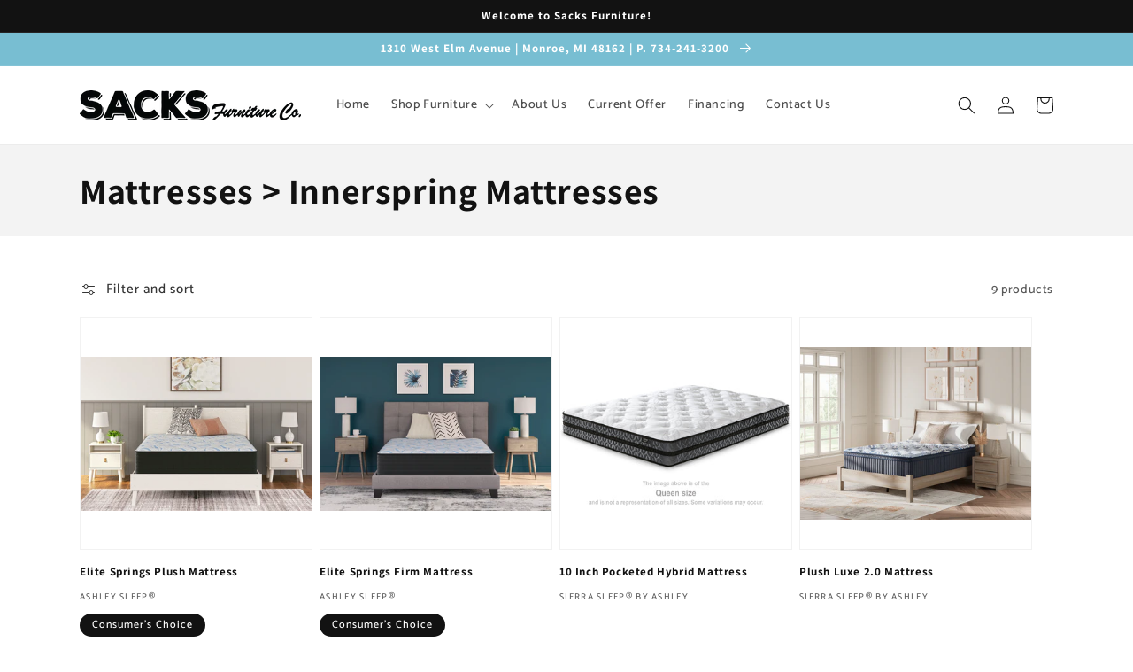

--- FILE ---
content_type: text/html; charset=utf-8
request_url: https://www.sacksfurniture.com/collections/mattresses-innerspring
body_size: 40627
content:
<!doctype html>
<html class="no-js" lang="en">
  <head>
    <meta charset="utf-8">
    <meta http-equiv="X-UA-Compatible" content="IE=edge">
    <meta name="viewport" content="width=device-width,initial-scale=1">
    <meta name="theme-color" content="">
    <link rel="canonical" href="https://www.sacksfurniture.com/collections/mattresses-innerspring">
    <link rel="preconnect" href="https://cdn.shopify.com" crossorigin><link rel="icon" type="image/png" href="//www.sacksfurniture.com/cdn/shop/files/Sacks_favicon_32x32.png?v=1683919150"><link rel="preconnect" href="https://fonts.shopifycdn.com" crossorigin><title>
      Mattresses &gt; Innerspring Mattresses
 &ndash; Sacks Furniture</title>

    

    

<meta property="og:site_name" content="Sacks Furniture">
<meta property="og:url" content="https://www.sacksfurniture.com/collections/mattresses-innerspring">
<meta property="og:title" content="Mattresses &gt; Innerspring Mattresses">
<meta property="og:type" content="product.group">
<meta property="og:description" content="For over 100 years, from Harris Sacks (Grandfather), to Ted Sacks (Father), to Harris Sacks (Grandson), 3 Generations have delighted satisfied customers with quality furniture and mattresses at low prices."><meta property="og:image" content="http://www.sacksfurniture.com/cdn/shop/files/Sacks_Furniture_logo_2.png?v=1652364185">
  <meta property="og:image:secure_url" content="https://www.sacksfurniture.com/cdn/shop/files/Sacks_Furniture_logo_2.png?v=1652364185">
  <meta property="og:image:width" content="558">
  <meta property="og:image:height" content="75"><meta name="twitter:card" content="summary_large_image">
<meta name="twitter:title" content="Mattresses &gt; Innerspring Mattresses">
<meta name="twitter:description" content="For over 100 years, from Harris Sacks (Grandfather), to Ted Sacks (Father), to Harris Sacks (Grandson), 3 Generations have delighted satisfied customers with quality furniture and mattresses at low prices.">


    <script src="//www.sacksfurniture.com/cdn/shop/t/3/assets/global.js?v=173888970843598920471713891239" defer="defer"></script>
    <script>window.performance && window.performance.mark && window.performance.mark('shopify.content_for_header.start');</script><meta id="shopify-digital-wallet" name="shopify-digital-wallet" content="/53545238688/digital_wallets/dialog">
<link rel="alternate" type="application/atom+xml" title="Feed" href="/collections/mattresses-innerspring.atom" />
<link rel="alternate" type="application/json+oembed" href="https://www.sacksfurniture.com/collections/mattresses-innerspring.oembed">
<script async="async" src="/checkouts/internal/preloads.js?locale=en-US"></script>
<script id="shopify-features" type="application/json">{"accessToken":"9ac75b63e48c8496fa09740d2e59bca4","betas":["rich-media-storefront-analytics"],"domain":"www.sacksfurniture.com","predictiveSearch":true,"shopId":53545238688,"locale":"en"}</script>
<script>var Shopify = Shopify || {};
Shopify.shop = "sacks-furniture.myshopify.com";
Shopify.locale = "en";
Shopify.currency = {"active":"USD","rate":"1.0"};
Shopify.country = "US";
Shopify.theme = {"name":"IMR Dawn","id":136800796901,"schema_name":"Dawn","schema_version":"3.0.0","theme_store_id":null,"role":"main"};
Shopify.theme.handle = "null";
Shopify.theme.style = {"id":null,"handle":null};
Shopify.cdnHost = "www.sacksfurniture.com/cdn";
Shopify.routes = Shopify.routes || {};
Shopify.routes.root = "/";</script>
<script type="module">!function(o){(o.Shopify=o.Shopify||{}).modules=!0}(window);</script>
<script>!function(o){function n(){var o=[];function n(){o.push(Array.prototype.slice.apply(arguments))}return n.q=o,n}var t=o.Shopify=o.Shopify||{};t.loadFeatures=n(),t.autoloadFeatures=n()}(window);</script>
<script id="shop-js-analytics" type="application/json">{"pageType":"collection"}</script>
<script defer="defer" async type="module" src="//www.sacksfurniture.com/cdn/shopifycloud/shop-js/modules/v2/client.init-shop-cart-sync_BApSsMSl.en.esm.js"></script>
<script defer="defer" async type="module" src="//www.sacksfurniture.com/cdn/shopifycloud/shop-js/modules/v2/chunk.common_CBoos6YZ.esm.js"></script>
<script type="module">
  await import("//www.sacksfurniture.com/cdn/shopifycloud/shop-js/modules/v2/client.init-shop-cart-sync_BApSsMSl.en.esm.js");
await import("//www.sacksfurniture.com/cdn/shopifycloud/shop-js/modules/v2/chunk.common_CBoos6YZ.esm.js");

  window.Shopify.SignInWithShop?.initShopCartSync?.({"fedCMEnabled":true,"windoidEnabled":true});

</script>
<script>(function() {
  var isLoaded = false;
  function asyncLoad() {
    if (isLoaded) return;
    isLoaded = true;
    var urls = ["https:\/\/cdn.shopify.com\/s\/files\/1\/0535\/4523\/8688\/t\/2\/assets\/globo.formbuilder.init.js?v=1636654465\u0026shop=sacks-furniture.myshopify.com"];
    for (var i = 0; i < urls.length; i++) {
      var s = document.createElement('script');
      s.type = 'text/javascript';
      s.async = true;
      s.src = urls[i];
      var x = document.getElementsByTagName('script')[0];
      x.parentNode.insertBefore(s, x);
    }
  };
  if(window.attachEvent) {
    window.attachEvent('onload', asyncLoad);
  } else {
    window.addEventListener('load', asyncLoad, false);
  }
})();</script>
<script id="__st">var __st={"a":53545238688,"offset":-18000,"reqid":"f6507015-71a9-4ba7-ba3f-e45751597525-1768906615","pageurl":"www.sacksfurniture.com\/collections\/mattresses-innerspring","u":"6fdba373752e","p":"collection","rtyp":"collection","rid":277582512288};</script>
<script>window.ShopifyPaypalV4VisibilityTracking = true;</script>
<script id="captcha-bootstrap">!function(){'use strict';const t='contact',e='account',n='new_comment',o=[[t,t],['blogs',n],['comments',n],[t,'customer']],c=[[e,'customer_login'],[e,'guest_login'],[e,'recover_customer_password'],[e,'create_customer']],r=t=>t.map((([t,e])=>`form[action*='/${t}']:not([data-nocaptcha='true']) input[name='form_type'][value='${e}']`)).join(','),a=t=>()=>t?[...document.querySelectorAll(t)].map((t=>t.form)):[];function s(){const t=[...o],e=r(t);return a(e)}const i='password',u='form_key',d=['recaptcha-v3-token','g-recaptcha-response','h-captcha-response',i],f=()=>{try{return window.sessionStorage}catch{return}},m='__shopify_v',_=t=>t.elements[u];function p(t,e,n=!1){try{const o=window.sessionStorage,c=JSON.parse(o.getItem(e)),{data:r}=function(t){const{data:e,action:n}=t;return t[m]||n?{data:e,action:n}:{data:t,action:n}}(c);for(const[e,n]of Object.entries(r))t.elements[e]&&(t.elements[e].value=n);n&&o.removeItem(e)}catch(o){console.error('form repopulation failed',{error:o})}}const l='form_type',E='cptcha';function T(t){t.dataset[E]=!0}const w=window,h=w.document,L='Shopify',v='ce_forms',y='captcha';let A=!1;((t,e)=>{const n=(g='f06e6c50-85a8-45c8-87d0-21a2b65856fe',I='https://cdn.shopify.com/shopifycloud/storefront-forms-hcaptcha/ce_storefront_forms_captcha_hcaptcha.v1.5.2.iife.js',D={infoText:'Protected by hCaptcha',privacyText:'Privacy',termsText:'Terms'},(t,e,n)=>{const o=w[L][v],c=o.bindForm;if(c)return c(t,g,e,D).then(n);var r;o.q.push([[t,g,e,D],n]),r=I,A||(h.body.append(Object.assign(h.createElement('script'),{id:'captcha-provider',async:!0,src:r})),A=!0)});var g,I,D;w[L]=w[L]||{},w[L][v]=w[L][v]||{},w[L][v].q=[],w[L][y]=w[L][y]||{},w[L][y].protect=function(t,e){n(t,void 0,e),T(t)},Object.freeze(w[L][y]),function(t,e,n,w,h,L){const[v,y,A,g]=function(t,e,n){const i=e?o:[],u=t?c:[],d=[...i,...u],f=r(d),m=r(i),_=r(d.filter((([t,e])=>n.includes(e))));return[a(f),a(m),a(_),s()]}(w,h,L),I=t=>{const e=t.target;return e instanceof HTMLFormElement?e:e&&e.form},D=t=>v().includes(t);t.addEventListener('submit',(t=>{const e=I(t);if(!e)return;const n=D(e)&&!e.dataset.hcaptchaBound&&!e.dataset.recaptchaBound,o=_(e),c=g().includes(e)&&(!o||!o.value);(n||c)&&t.preventDefault(),c&&!n&&(function(t){try{if(!f())return;!function(t){const e=f();if(!e)return;const n=_(t);if(!n)return;const o=n.value;o&&e.removeItem(o)}(t);const e=Array.from(Array(32),(()=>Math.random().toString(36)[2])).join('');!function(t,e){_(t)||t.append(Object.assign(document.createElement('input'),{type:'hidden',name:u})),t.elements[u].value=e}(t,e),function(t,e){const n=f();if(!n)return;const o=[...t.querySelectorAll(`input[type='${i}']`)].map((({name:t})=>t)),c=[...d,...o],r={};for(const[a,s]of new FormData(t).entries())c.includes(a)||(r[a]=s);n.setItem(e,JSON.stringify({[m]:1,action:t.action,data:r}))}(t,e)}catch(e){console.error('failed to persist form',e)}}(e),e.submit())}));const S=(t,e)=>{t&&!t.dataset[E]&&(n(t,e.some((e=>e===t))),T(t))};for(const o of['focusin','change'])t.addEventListener(o,(t=>{const e=I(t);D(e)&&S(e,y())}));const B=e.get('form_key'),M=e.get(l),P=B&&M;t.addEventListener('DOMContentLoaded',(()=>{const t=y();if(P)for(const e of t)e.elements[l].value===M&&p(e,B);[...new Set([...A(),...v().filter((t=>'true'===t.dataset.shopifyCaptcha))])].forEach((e=>S(e,t)))}))}(h,new URLSearchParams(w.location.search),n,t,e,['guest_login'])})(!0,!0)}();</script>
<script integrity="sha256-4kQ18oKyAcykRKYeNunJcIwy7WH5gtpwJnB7kiuLZ1E=" data-source-attribution="shopify.loadfeatures" defer="defer" src="//www.sacksfurniture.com/cdn/shopifycloud/storefront/assets/storefront/load_feature-a0a9edcb.js" crossorigin="anonymous"></script>
<script data-source-attribution="shopify.dynamic_checkout.dynamic.init">var Shopify=Shopify||{};Shopify.PaymentButton=Shopify.PaymentButton||{isStorefrontPortableWallets:!0,init:function(){window.Shopify.PaymentButton.init=function(){};var t=document.createElement("script");t.src="https://www.sacksfurniture.com/cdn/shopifycloud/portable-wallets/latest/portable-wallets.en.js",t.type="module",document.head.appendChild(t)}};
</script>
<script data-source-attribution="shopify.dynamic_checkout.buyer_consent">
  function portableWalletsHideBuyerConsent(e){var t=document.getElementById("shopify-buyer-consent"),n=document.getElementById("shopify-subscription-policy-button");t&&n&&(t.classList.add("hidden"),t.setAttribute("aria-hidden","true"),n.removeEventListener("click",e))}function portableWalletsShowBuyerConsent(e){var t=document.getElementById("shopify-buyer-consent"),n=document.getElementById("shopify-subscription-policy-button");t&&n&&(t.classList.remove("hidden"),t.removeAttribute("aria-hidden"),n.addEventListener("click",e))}window.Shopify?.PaymentButton&&(window.Shopify.PaymentButton.hideBuyerConsent=portableWalletsHideBuyerConsent,window.Shopify.PaymentButton.showBuyerConsent=portableWalletsShowBuyerConsent);
</script>
<script data-source-attribution="shopify.dynamic_checkout.cart.bootstrap">document.addEventListener("DOMContentLoaded",(function(){function t(){return document.querySelector("shopify-accelerated-checkout-cart, shopify-accelerated-checkout")}if(t())Shopify.PaymentButton.init();else{new MutationObserver((function(e,n){t()&&(Shopify.PaymentButton.init(),n.disconnect())})).observe(document.body,{childList:!0,subtree:!0})}}));
</script>
<script id="sections-script" data-sections="header,footer" defer="defer" src="//www.sacksfurniture.com/cdn/shop/t/3/compiled_assets/scripts.js?v=388"></script>
<script>window.performance && window.performance.mark && window.performance.mark('shopify.content_for_header.end');</script>


    <style data-shopify>
      @font-face {
  font-family: Catamaran;
  font-weight: 500;
  font-style: normal;
  font-display: swap;
  src: url("//www.sacksfurniture.com/cdn/fonts/catamaran/catamaran_n5.4aa795ab3dba7215fa978a20cc46e8ec5724da5c.woff2") format("woff2"),
       url("//www.sacksfurniture.com/cdn/fonts/catamaran/catamaran_n5.2e1a946b3a110f8347491a85c87d2bfe14ca3f8f.woff") format("woff");
}

      @font-face {
  font-family: Catamaran;
  font-weight: 700;
  font-style: normal;
  font-display: swap;
  src: url("//www.sacksfurniture.com/cdn/fonts/catamaran/catamaran_n7.c7720328a326501d0a4fcb3373c1ca68129c3c78.woff2") format("woff2"),
       url("//www.sacksfurniture.com/cdn/fonts/catamaran/catamaran_n7.546366ab8abd7a13c41dd63a25b42966c7f197f4.woff") format("woff");
}

      
      
      @font-face {
  font-family: Assistant;
  font-weight: 700;
  font-style: normal;
  font-display: swap;
  src: url("//www.sacksfurniture.com/cdn/fonts/assistant/assistant_n7.bf44452348ec8b8efa3aa3068825305886b1c83c.woff2") format("woff2"),
       url("//www.sacksfurniture.com/cdn/fonts/assistant/assistant_n7.0c887fee83f6b3bda822f1150b912c72da0f7b64.woff") format("woff");
}


      :root {
        --font-body-family: Catamaran, sans-serif;
        --font-body-style: normal;
        --font-body-weight: 500;

        --font-heading-family: Assistant, sans-serif;
        --font-heading-style: normal;
        --font-heading-weight: 700;

        --font-body-scale: 1.0;
        --font-heading-scale: 1.0;

        --color-base-text: 18, 18, 18;
        --color-shadow: 18, 18, 18;
        --color-base-background-1: 255, 255, 255;
        --color-base-background-2: 243, 243, 243;
        --color-base-solid-button-labels: 255, 255, 255;
        --color-base-outline-button-labels: 18, 18, 18;
        --color-base-accent-1: 120, 190, 210;
        --color-base-accent-2: 204, 204, 204;
        --color-sale-badge: 120, 190, 210;
        --color-sold-out-badge: 18, 18, 18;
        --color-consumers-coice-badge: 18, 18, 18;
        --color-evc-badge: 18, 18, 18;
        --color-custom-badge: 51, 79, 180;
        --color-in-stock: 60, 147, 66;
        --color-low-stock: 233, 145, 20;
        --color-no-stock: 191, 38, 47;

        --payment-terms-background-color: #FFFFFF;

        --gradient-base-background-1: #FFFFFF;
        --gradient-base-background-2: #F3F3F3;
        --gradient-base-accent-1: #78bed2;
        --gradient-base-accent-2: #cccccc;

        --media-padding: px;
        --media-border-opacity: 0.05;
        --media-border-width: 1px;
        --media-radius: 0px;
        --media-shadow-opacity: 0.0;
        --media-shadow-horizontal-offset: 0px;
        --media-shadow-vertical-offset: 0px;
        --media-shadow-blur-radius: 0px;

        --page-width: 120rem;
        --page-width-margin: 0rem;

        --card-image-padding: 0.0rem;
        --card-corner-radius: 0.0rem;
        --card-text-alignment: left;
        --card-border-width: 0.0rem;
        --card-border-opacity: 0.0;
        --card-shadow-opacity: 0.1;
        --card-shadow-horizontal-offset: 0.0rem;
        --card-shadow-vertical-offset: 0.0rem;
        --card-shadow-blur-radius: 0.0rem;

        --badge-corner-radius: 4.0rem;

        --popup-border-width: 1px;
        --popup-border-opacity: 0.1;
        --popup-corner-radius: 0px;
        --popup-shadow-opacity: 0.0;
        --popup-shadow-horizontal-offset: 0px;
        --popup-shadow-vertical-offset: 0px;
        --popup-shadow-blur-radius: 0px;

        --drawer-border-width: 1px;
        --drawer-border-opacity: 0.1;
        --drawer-shadow-opacity: 0.0;
        --drawer-shadow-horizontal-offset: 0px;
        --drawer-shadow-vertical-offset: 0px;
        --drawer-shadow-blur-radius: 0px;

        --spacing-sections-desktop: 0px;
        --spacing-sections-mobile: 0px;

        --grid-desktop-vertical-spacing: 8px;
        --grid-desktop-horizontal-spacing: 8px;
        --grid-mobile-vertical-spacing: 4px;
        --grid-mobile-horizontal-spacing: 4px;

        --text-boxes-border-opacity: 0.0;
        --text-boxes-border-width: 0px;
        --text-boxes-radius: 0px;
        --text-boxes-shadow-opacity: 0.0;
        --text-boxes-shadow-horizontal-offset: 0px;
        --text-boxes-shadow-vertical-offset: 0px;
        --text-boxes-shadow-blur-radius: 0px;

        --buttons-radius: 0px;
        --buttons-radius-outset: 0px;
        --buttons-border-width: 1px;
        --buttons-border-opacity: 1.0;
        --buttons-shadow-opacity: 0.0;
        --buttons-shadow-horizontal-offset: 0px;
        --buttons-shadow-vertical-offset: 0px;
        --buttons-shadow-blur-radius: 0px;
        --buttons-border-offset: 0px;

        --inputs-radius: 0px;
        --inputs-border-width: 1px;
        --inputs-border-opacity: 0.55;
        --inputs-shadow-opacity: 0.0;
        --inputs-shadow-horizontal-offset: 0px;
        --inputs-margin-offset: 0px;
        --inputs-shadow-vertical-offset: 0px;
        --inputs-shadow-blur-radius: 0px;
        --inputs-radius-outset: 0px;

        --variant-pills-radius: 40px;
        --variant-pills-border-width: 1px;
        --variant-pills-border-opacity: 0.55;
        --variant-pills-shadow-opacity: 0.0;
        --variant-pills-shadow-horizontal-offset: 0px;
        --variant-pills-shadow-vertical-offset: 0px;
        --variant-pills-shadow-blur-radius: 0px;
      }

      *,
      *::before,
      *::after {
        box-sizing: inherit;
      }

      html {
        box-sizing: border-box;
        font-size: calc(var(--font-body-scale) * 62.5%);
        height: 100%;
      }

      body {
        display: grid;
        grid-template-rows: auto auto 1fr auto;
        grid-template-columns: 100%;
        min-height: 100%;
        margin: 0;
        font-size: 1.5rem;
        letter-spacing: 0.06rem;
        line-height: calc(1 + 0.8 / var(--font-body-scale));
        font-family: var(--font-body-family);
        font-style: var(--font-body-style);
        font-weight: var(--font-body-weight);
      }

      @media screen and (min-width: 750px) {
        body {
          font-size: 1.6rem;
        }
      }
    </style>

    <link href="//www.sacksfurniture.com/cdn/shop/t/3/assets/base.css?v=97533154621372069501695327065" rel="stylesheet" type="text/css" media="all" />
<link rel="preload" as="font" href="//www.sacksfurniture.com/cdn/fonts/catamaran/catamaran_n5.4aa795ab3dba7215fa978a20cc46e8ec5724da5c.woff2" type="font/woff2" crossorigin><link rel="preload" as="font" href="//www.sacksfurniture.com/cdn/fonts/assistant/assistant_n7.bf44452348ec8b8efa3aa3068825305886b1c83c.woff2" type="font/woff2" crossorigin><link rel="stylesheet" href="//www.sacksfurniture.com/cdn/shop/t/3/assets/component-predictive-search.css?v=165644661289088488651683911797" media="print" onload="this.media='all'"><script>document.documentElement.className = document.documentElement.className.replace('no-js', 'js');
    if (Shopify.designMode) {
      document.documentElement.classList.add('shopify-design-mode');
    }
    </script>
    
    
  <!-- BEGIN app block: shopify://apps/powerful-form-builder/blocks/app-embed/e4bcb1eb-35b2-42e6-bc37-bfe0e1542c9d --><script type="text/javascript" hs-ignore data-cookieconsent="ignore">
  var Globo = Globo || {};
  var globoFormbuilderRecaptchaInit = function(){};
  var globoFormbuilderHcaptchaInit = function(){};
  window.Globo.FormBuilder = window.Globo.FormBuilder || {};
  window.Globo.FormBuilder.shop = {"configuration":{"money_format":"${{amount}}"},"pricing":{"features":{"bulkOrderForm":false,"cartForm":false,"fileUpload":2,"removeCopyright":false,"restrictedEmailDomains":false}},"settings":{"copyright":"Powered by Globo <a href=\"https://apps.shopify.com/form-builder-contact-form\" target=\"_blank\">Form</a>","hideWaterMark":false,"reCaptcha":{"recaptchaType":"v2","siteKey":false,"languageCode":"en"},"scrollTop":false,"customCssCode":"","customCssEnabled":false,"additionalColumns":[]},"encryption_form_id":1,"url":"https://form.globosoftware.net/","CDN_URL":"https://dxo9oalx9qc1s.cloudfront.net"};

  if(window.Globo.FormBuilder.shop.settings.customCssEnabled && window.Globo.FormBuilder.shop.settings.customCssCode){
    const customStyle = document.createElement('style');
    customStyle.type = 'text/css';
    customStyle.innerHTML = window.Globo.FormBuilder.shop.settings.customCssCode;
    document.head.appendChild(customStyle);
  }

  window.Globo.FormBuilder.forms = [];
    
      
      
      
      window.Globo.FormBuilder.forms[63802] = {"63802":{"elements":[{"id":"group-1","type":"group","label":"Page 1","description":"","elements":[{"id":"text","type":"text","label":"Name","placeholder":"Name","description":"","limitCharacters":false,"characters":100,"required":true,"columnWidth":100},{"id":"email","type":"email","label":"Email","placeholder":"Email","description":"","limitCharacters":false,"characters":100,"required":true,"columnWidth":100,"conditionalField":false}]}],"errorMessage":{"required":"Please fill in field","invalid":"Invalid","invalidName":"Invalid name","invalidEmail":"Invalid email","invalidURL":"Invalid URL","invalidPhone":"Invalid phone","invalidNumber":"Invalid number","invalidPassword":"Invalid password","confirmPasswordNotMatch":"Confirmed password doesn't match","customerAlreadyExists":"Customer already exists","fileSizeLimit":"File size limit exceeded","fileNotAllowed":"File extension not allowed","requiredCaptcha":"Please, enter the captcha","requiredProducts":"Please select product","limitQuantity":"The number of products left in stock has been exceeded","otherError":"Something went wrong, please try again"},"appearance":{"layout":"boxed","width":600,"style":"classic_rounded","mainColor":"rgba(120,190,210,1)","headingColor":"#000","labelColor":"#000","descriptionColor":"#6c757d","optionColor":"#000","background":"none","backgroundColor":"#FFF","backgroundImage":"","backgroundImageAlignment":"middle","floatingIcon":"\u003csvg aria-hidden=\"true\" focusable=\"false\" data-prefix=\"far\" data-icon=\"envelope\" class=\"svg-inline--fa fa-envelope fa-w-16\" role=\"img\" xmlns=\"http:\/\/www.w3.org\/2000\/svg\" viewBox=\"0 0 512 512\"\u003e\u003cpath fill=\"currentColor\" d=\"M464 64H48C21.49 64 0 85.49 0 112v288c0 26.51 21.49 48 48 48h416c26.51 0 48-21.49 48-48V112c0-26.51-21.49-48-48-48zm0 48v40.805c-22.422 18.259-58.168 46.651-134.587 106.49-16.841 13.247-50.201 45.072-73.413 44.701-23.208.375-56.579-31.459-73.413-44.701C106.18 199.465 70.425 171.067 48 152.805V112h416zM48 400V214.398c22.914 18.251 55.409 43.862 104.938 82.646 21.857 17.205 60.134 55.186 103.062 54.955 42.717.231 80.509-37.199 103.053-54.947 49.528-38.783 82.032-64.401 104.947-82.653V400H48z\"\u003e\u003c\/path\u003e\u003c\/svg\u003e","floatingText":"","displayOnAllPage":false,"position":"bottom right","formType":"normalForm","colorScheme":{"solidButton":{"red":120,"green":190,"blue":210,"alpha":1},"solidButtonLabel":{"red":255,"green":255,"blue":255},"text":{"red":0,"green":0,"blue":0},"outlineButton":{"red":120,"green":190,"blue":210,"alpha":1},"background":null}},"afterSubmit":{"action":"clearForm","message":"\u003ch4\u003eThanks for getting in touch!\u0026nbsp;\u003c\/h4\u003e\u003cp\u003e\u003cbr\u003e\u003c\/p\u003e\u003cp\u003eWe appreciate you contacting us. One of our colleagues will get back in touch with you soon!\u003c\/p\u003e\u003cp\u003e\u003cbr\u003e\u003c\/p\u003e\u003cp\u003eHave a great day!\u003c\/p\u003e","redirectUrl":"","enableGa":false,"gaEventCategory":"Form Builder by Globo","gaEventAction":"Submit","gaEventLabel":"Contact us form","enableFpx":false,"fpxTrackerName":""},"footer":{"description":"\u003cp\u003eBy clicking \"Sign Up\" I agree to receive future online specials and offers.\u003c\/p\u003e","previousText":"Previous","nextText":"Next","submitText":"SIGN UP","submitFullWidth":true,"submitAlignment":"left"},"header":{"active":true,"title":"Yes! Add Me To Your Email List","description":"\u003cp\u003eFill out the information below to receive exclusive offers from Sacks Furniture Co.!\u003c\/p\u003e"},"isStepByStepForm":true,"publish":{"publishType":"embedCode","embedCode":"\u003cdiv class=\"globo-formbuilder\" data-id=\"\"\u003e\u003c\/div\u003e","shortCode":"\u003cdiv class=\"globo-formbuilder\" data-id=\"\"\u003e\u003c\/div\u003e","lightbox":"\u003cdiv class=\"globo-formbuilder\" data-id=\"\"\u003e\u003c\/div\u003e","enableAddShortCode":false,"selectPage":"index","selectPositionOnPage":"top","selectTime":"forever","setCookie":"1"},"reCaptcha":{"enable":false,"note":"Please make sure that you have set Google reCaptcha v2 Site key and Secret key in \u003ca href=\"\/admin\/settings\"\u003eSettings\u003c\/a\u003e"},"html":"\n\u003cdiv class=\"globo-form boxed-form globo-form-id-63802 \" data-locale=\"en\" \u003e\n\n\u003cstyle\u003e\n\n\n    :root .globo-form-app[data-id=\"63802\"]{\n        \n        --gfb-color-solidButton: 120,190,210;\n        --gfb-color-solidButtonColor: rgb(var(--gfb-color-solidButton));\n        --gfb-color-solidButtonLabel: 255,255,255;\n        --gfb-color-solidButtonLabelColor: rgb(var(--gfb-color-solidButtonLabel));\n        --gfb-color-text: 0,0,0;\n        --gfb-color-textColor: rgb(var(--gfb-color-text));\n        --gfb-color-outlineButton: 120,190,210;\n        --gfb-color-outlineButtonColor: rgb(var(--gfb-color-outlineButton));\n        --gfb-color-background: ,,;\n        --gfb-color-backgroundColor: rgb(var(--gfb-color-background));\n        \n        --gfb-main-color: rgba(120,190,210,1);\n        --gfb-primary-color: var(--gfb-color-solidButtonColor, var(--gfb-main-color));\n        --gfb-primary-text-color: var(--gfb-color-solidButtonLabelColor, #FFF);\n        --gfb-form-width: 600px;\n        --gfb-font-family: inherit;\n        --gfb-font-style: inherit;\n        --gfb--image: 40%;\n        --gfb-image-ratio-draft: var(--gfb--image);\n        --gfb-image-ratio: var(--gfb-image-ratio-draft);\n        \n        --gfb-bg-temp-color: #FFF;\n        --gfb-bg-position: middle;\n        \n        --gfb-bg-color: var(--gfb-color-backgroundColor, var(--gfb-bg-temp-color));\n        \n    }\n    \n.globo-form-id-63802 .globo-form-app{\n    max-width: 600px;\n    width: -webkit-fill-available;\n    \n    background-color: unset;\n    \n    \n}\n\n.globo-form-id-63802 .globo-form-app .globo-heading{\n    color: var(--gfb-color-textColor, #000)\n}\n\n\n\n.globo-form-id-63802 .globo-form-app .globo-description,\n.globo-form-id-63802 .globo-form-app .header .globo-description{\n    --gfb-color-description: rgba(var(--gfb-color-text), 0.8);\n    color: var(--gfb-color-description, #6c757d);\n}\n.globo-form-id-63802 .globo-form-app .globo-label,\n.globo-form-id-63802 .globo-form-app .globo-form-control label.globo-label,\n.globo-form-id-63802 .globo-form-app .globo-form-control label.globo-label span.label-content{\n    color: var(--gfb-color-textColor, #000);\n    text-align: left;\n}\n.globo-form-id-63802 .globo-form-app .globo-label.globo-position-label{\n    height: 20px !important;\n}\n.globo-form-id-63802 .globo-form-app .globo-form-control .help-text.globo-description,\n.globo-form-id-63802 .globo-form-app .globo-form-control span.globo-description{\n    --gfb-color-description: rgba(var(--gfb-color-text), 0.8);\n    color: var(--gfb-color-description, #6c757d);\n}\n.globo-form-id-63802 .globo-form-app .globo-form-control .checkbox-wrapper .globo-option,\n.globo-form-id-63802 .globo-form-app .globo-form-control .radio-wrapper .globo-option\n{\n    color: var(--gfb-color-textColor, #000);\n}\n.globo-form-id-63802 .globo-form-app .footer,\n.globo-form-id-63802 .globo-form-app .gfb__footer{\n    text-align:left;\n}\n.globo-form-id-63802 .globo-form-app .footer button,\n.globo-form-id-63802 .globo-form-app .gfb__footer button{\n    border:1px solid var(--gfb-primary-color);\n    \n        width:100%;\n    \n}\n.globo-form-id-63802 .globo-form-app .footer button.submit,\n.globo-form-id-63802 .globo-form-app .gfb__footer button.submit\n.globo-form-id-63802 .globo-form-app .footer button.checkout,\n.globo-form-id-63802 .globo-form-app .gfb__footer button.checkout,\n.globo-form-id-63802 .globo-form-app .footer button.action.loading .spinner,\n.globo-form-id-63802 .globo-form-app .gfb__footer button.action.loading .spinner{\n    background-color: var(--gfb-primary-color);\n    color : #000000;\n}\n.globo-form-id-63802 .globo-form-app .globo-form-control .star-rating\u003efieldset:not(:checked)\u003elabel:before {\n    content: url('data:image\/svg+xml; utf8, \u003csvg aria-hidden=\"true\" focusable=\"false\" data-prefix=\"far\" data-icon=\"star\" class=\"svg-inline--fa fa-star fa-w-18\" role=\"img\" xmlns=\"http:\/\/www.w3.org\/2000\/svg\" viewBox=\"0 0 576 512\"\u003e\u003cpath fill=\"rgba(120,190,210,1)\" d=\"M528.1 171.5L382 150.2 316.7 17.8c-11.7-23.6-45.6-23.9-57.4 0L194 150.2 47.9 171.5c-26.2 3.8-36.7 36.1-17.7 54.6l105.7 103-25 145.5c-4.5 26.3 23.2 46 46.4 33.7L288 439.6l130.7 68.7c23.2 12.2 50.9-7.4 46.4-33.7l-25-145.5 105.7-103c19-18.5 8.5-50.8-17.7-54.6zM388.6 312.3l23.7 138.4L288 385.4l-124.3 65.3 23.7-138.4-100.6-98 139-20.2 62.2-126 62.2 126 139 20.2-100.6 98z\"\u003e\u003c\/path\u003e\u003c\/svg\u003e');\n}\n.globo-form-id-63802 .globo-form-app .globo-form-control .star-rating\u003efieldset\u003einput:checked ~ label:before {\n    content: url('data:image\/svg+xml; utf8, \u003csvg aria-hidden=\"true\" focusable=\"false\" data-prefix=\"fas\" data-icon=\"star\" class=\"svg-inline--fa fa-star fa-w-18\" role=\"img\" xmlns=\"http:\/\/www.w3.org\/2000\/svg\" viewBox=\"0 0 576 512\"\u003e\u003cpath fill=\"rgba(120,190,210,1)\" d=\"M259.3 17.8L194 150.2 47.9 171.5c-26.2 3.8-36.7 36.1-17.7 54.6l105.7 103-25 145.5c-4.5 26.3 23.2 46 46.4 33.7L288 439.6l130.7 68.7c23.2 12.2 50.9-7.4 46.4-33.7l-25-145.5 105.7-103c19-18.5 8.5-50.8-17.7-54.6L382 150.2 316.7 17.8c-11.7-23.6-45.6-23.9-57.4 0z\"\u003e\u003c\/path\u003e\u003c\/svg\u003e');\n}\n.globo-form-id-63802 .globo-form-app .globo-form-control .star-rating\u003efieldset:not(:checked)\u003elabel:hover:before,\n.globo-form-id-63802 .globo-form-app .globo-form-control .star-rating\u003efieldset:not(:checked)\u003elabel:hover ~ label:before{\n    content : url('data:image\/svg+xml; utf8, \u003csvg aria-hidden=\"true\" focusable=\"false\" data-prefix=\"fas\" data-icon=\"star\" class=\"svg-inline--fa fa-star fa-w-18\" role=\"img\" xmlns=\"http:\/\/www.w3.org\/2000\/svg\" viewBox=\"0 0 576 512\"\u003e\u003cpath fill=\"rgba(120,190,210,1)\" d=\"M259.3 17.8L194 150.2 47.9 171.5c-26.2 3.8-36.7 36.1-17.7 54.6l105.7 103-25 145.5c-4.5 26.3 23.2 46 46.4 33.7L288 439.6l130.7 68.7c23.2 12.2 50.9-7.4 46.4-33.7l-25-145.5 105.7-103c19-18.5 8.5-50.8-17.7-54.6L382 150.2 316.7 17.8c-11.7-23.6-45.6-23.9-57.4 0z\"\u003e\u003c\/path\u003e\u003c\/svg\u003e')\n}\n.globo-form-id-63802 .globo-form-app .globo-form-control .checkbox-wrapper .checkbox-input:checked ~ .checkbox-label:before {\n    border-color: var(--gfb-primary-color);\n    box-shadow: 0 4px 6px rgba(50,50,93,0.11), 0 1px 3px rgba(0,0,0,0.08);\n    background-color: var(--gfb-primary-color);\n}\n.globo-form-id-63802 .globo-form-app .step.-completed .step__number,\n.globo-form-id-63802 .globo-form-app .line.-progress,\n.globo-form-id-63802 .globo-form-app .line.-start{\n    background-color: var(--gfb-primary-color);\n}\n.globo-form-id-63802 .globo-form-app .checkmark__check,\n.globo-form-id-63802 .globo-form-app .checkmark__circle{\n    stroke: var(--gfb-primary-color);\n}\n.globo-form-id-63802 .floating-button{\n    background-color: var(--gfb-primary-color);\n}\n.globo-form-id-63802 .globo-form-app .globo-form-control .checkbox-wrapper .checkbox-input ~ .checkbox-label:before,\n.globo-form-app .globo-form-control .radio-wrapper .radio-input ~ .radio-label:after{\n    border-color : var(--gfb-primary-color);\n}\n.globo-form-id-63802 .flatpickr-day.selected, \n.globo-form-id-63802 .flatpickr-day.startRange, \n.globo-form-id-63802 .flatpickr-day.endRange, \n.globo-form-id-63802 .flatpickr-day.selected.inRange, \n.globo-form-id-63802 .flatpickr-day.startRange.inRange, \n.globo-form-id-63802 .flatpickr-day.endRange.inRange, \n.globo-form-id-63802 .flatpickr-day.selected:focus, \n.globo-form-id-63802 .flatpickr-day.startRange:focus, \n.globo-form-id-63802 .flatpickr-day.endRange:focus, \n.globo-form-id-63802 .flatpickr-day.selected:hover, \n.globo-form-id-63802 .flatpickr-day.startRange:hover, \n.globo-form-id-63802 .flatpickr-day.endRange:hover, \n.globo-form-id-63802 .flatpickr-day.selected.prevMonthDay, \n.globo-form-id-63802 .flatpickr-day.startRange.prevMonthDay, \n.globo-form-id-63802 .flatpickr-day.endRange.prevMonthDay, \n.globo-form-id-63802 .flatpickr-day.selected.nextMonthDay, \n.globo-form-id-63802 .flatpickr-day.startRange.nextMonthDay, \n.globo-form-id-63802 .flatpickr-day.endRange.nextMonthDay {\n    background: var(--gfb-primary-color);\n    border-color: var(--gfb-primary-color);\n}\n.globo-form-id-63802 .globo-paragraph {\n    background: ;\n    color: var(--gfb-color-textColor, );\n    width: 100%!important;\n}\n\n[dir=\"rtl\"] .globo-form-app .header .title,\n[dir=\"rtl\"] .globo-form-app .header .description,\n[dir=\"rtl\"] .globo-form-id-63802 .globo-form-app .globo-heading,\n[dir=\"rtl\"] .globo-form-id-63802 .globo-form-app .globo-label,\n[dir=\"rtl\"] .globo-form-id-63802 .globo-form-app .globo-form-control label.globo-label,\n[dir=\"rtl\"] .globo-form-id-63802 .globo-form-app .globo-form-control label.globo-label span.label-content{\n    text-align: right;\n}\n\n[dir=\"rtl\"] .globo-form-app .line {\n    left: unset;\n    right: 50%;\n}\n\n[dir=\"rtl\"] .globo-form-id-63802 .globo-form-app .line.-start {\n    left: unset;    \n    right: 0%;\n}\n\n\u003c\/style\u003e\n\n\n\n\n\u003cdiv class=\"globo-form-app boxed-layout gfb-style-classic_rounded  gfb-font-size-medium\" data-id=63802\u003e\n    \n    \u003cdiv class=\"header dismiss hidden\" onclick=\"Globo.FormBuilder.closeModalForm(this)\"\u003e\n        \u003csvg width=20 height=20 viewBox=\"0 0 20 20\" class=\"\" focusable=\"false\" aria-hidden=\"true\"\u003e\u003cpath d=\"M11.414 10l4.293-4.293a.999.999 0 1 0-1.414-1.414L10 8.586 5.707 4.293a.999.999 0 1 0-1.414 1.414L8.586 10l-4.293 4.293a.999.999 0 1 0 1.414 1.414L10 11.414l4.293 4.293a.997.997 0 0 0 1.414 0 .999.999 0 0 0 0-1.414L11.414 10z\" fill-rule=\"evenodd\"\u003e\u003c\/path\u003e\u003c\/svg\u003e\n    \u003c\/div\u003e\n    \u003cform class=\"g-container\" novalidate action=\"https:\/\/form.globo.io\/api\/front\/form\/63802\/send\" method=\"POST\" enctype=\"multipart\/form-data\" data-id=63802\u003e\n        \n            \n            \u003cdiv class=\"header\"\u003e\n                \u003ch3 class=\"title globo-heading\"\u003eYes! Add Me To Your Email List\u003c\/h3\u003e\n                \n                \u003cdiv class=\"description globo-description\"\u003e\u003cp\u003eFill out the information below to receive exclusive offers from Sacks Furniture Co.!\u003c\/p\u003e\u003c\/div\u003e\n                \n            \u003c\/div\u003e\n            \n        \n        \n            \u003cdiv class=\"globo-formbuilder-wizard\" data-id=63802\u003e\n                \u003cdiv class=\"wizard__content\"\u003e\n                    \u003cheader class=\"wizard__header\"\u003e\n                        \u003cdiv class=\"wizard__steps\"\u003e\n                        \u003cnav class=\"steps hidden\"\u003e\n                            \n                            \n                                \n                            \n                            \n                                \n                                \n                                \n                                \n                                \u003cdiv class=\"step last \" data-element-id=\"group-1\"  data-step=\"0\" \u003e\n                                    \u003cdiv class=\"step__content\"\u003e\n                                        \u003cp class=\"step__number\"\u003e\u003c\/p\u003e\n                                        \u003csvg class=\"checkmark\" xmlns=\"http:\/\/www.w3.org\/2000\/svg\" width=52 height=52 viewBox=\"0 0 52 52\"\u003e\n                                            \u003ccircle class=\"checkmark__circle\" cx=\"26\" cy=\"26\" r=\"25\" fill=\"none\"\/\u003e\n                                            \u003cpath class=\"checkmark__check\" fill=\"none\" d=\"M14.1 27.2l7.1 7.2 16.7-16.8\"\/\u003e\n                                        \u003c\/svg\u003e\n                                        \u003cdiv class=\"lines\"\u003e\n                                            \n                                                \u003cdiv class=\"line -start\"\u003e\u003c\/div\u003e\n                                            \n                                            \u003cdiv class=\"line -background\"\u003e\n                                            \u003c\/div\u003e\n                                            \u003cdiv class=\"line -progress\"\u003e\n                                            \u003c\/div\u003e\n                                        \u003c\/div\u003e  \n                                    \u003c\/div\u003e\n                                \u003c\/div\u003e\n                            \n                        \u003c\/nav\u003e\n                        \u003c\/div\u003e\n                    \u003c\/header\u003e\n                    \u003cdiv class=\"panels\"\u003e\n                        \n                        \n                        \n                        \n                        \u003cdiv class=\"panel \" data-element-id=\"group-1\" data-id=63802  data-step=\"0\" style=\"padding-top:0\"\u003e\n                            \n                                \n                                    \n\n\n\n\n\n\n\n\n\n\n\n\n\n\n\n    \n\n\n\n\n\n\n\n\n\n\u003cdiv class=\"globo-form-control layout-1-column \"  data-type='text'\u003e\n    \n    \n        \n\u003clabel tabindex=\"0\" for=\"63802-text\" class=\"classic_rounded-label globo-label gfb__label-v2 \" data-label=\"Name\"\u003e\n    \u003cspan class=\"label-content\" data-label=\"Name\"\u003eName\u003c\/span\u003e\n    \n        \u003cspan\u003e\u003c\/span\u003e\n    \n\u003c\/label\u003e\n\n    \n\n    \u003cdiv class=\"globo-form-input\"\u003e\n        \n        \n        \u003cinput type=\"text\"  data-type=\"text\" class=\"classic_rounded-input\" id=\"63802-text\" name=\"text\" placeholder=\"Name\" presence  \u003e\n    \u003c\/div\u003e\n    \n    \u003csmall class=\"messages\"\u003e\u003c\/small\u003e\n\u003c\/div\u003e\n\n\n\n                                \n                                    \n\n\n\n\n\n\n\n\n\n\n\n\n\n\n\n    \n\n\n\n\n\n\n\n\n\n\u003cdiv class=\"globo-form-control layout-1-column \"  data-type='email'\u003e\n    \n    \n        \n\u003clabel tabindex=\"0\" for=\"63802-email\" class=\"classic_rounded-label globo-label gfb__label-v2 \" data-label=\"Email\"\u003e\n    \u003cspan class=\"label-content\" data-label=\"Email\"\u003eEmail\u003c\/span\u003e\n    \n        \u003cspan\u003e\u003c\/span\u003e\n    \n\u003c\/label\u003e\n\n    \n\n    \u003cdiv class=\"globo-form-input\"\u003e\n        \n        \n        \u003cinput type=\"text\"  data-type=\"email\" class=\"classic_rounded-input\" id=\"63802-email\" name=\"email\" placeholder=\"Email\" presence  \u003e\n    \u003c\/div\u003e\n    \n    \u003csmall class=\"messages\"\u003e\u003c\/small\u003e\n\u003c\/div\u003e\n\n\n                                \n                            \n                            \n                                \n                            \n                        \u003c\/div\u003e\n                        \n                    \u003c\/div\u003e\n                    \n                        \n                            \u003cp style=\"text-align: right;font-size:small;display: block !important;\"\u003ePowered by Globo \u003ca href=\"https:\/\/apps.shopify.com\/form-builder-contact-form\" target=\"_blank\"\u003eForm\u003c\/a\u003e\u003c\/p\u003e\n                        \n                    \n                    \u003cdiv class=\"message error\" data-other-error=\"Something went wrong, please try again\"\u003e\n                        \u003cdiv class=\"content\"\u003e\u003c\/div\u003e\n                        \u003cdiv class=\"dismiss\" onclick=\"Globo.FormBuilder.dismiss(this)\"\u003e\n                            \u003csvg width=20 height=20 viewBox=\"0 0 20 20\" class=\"\" focusable=\"false\" aria-hidden=\"true\"\u003e\u003cpath d=\"M11.414 10l4.293-4.293a.999.999 0 1 0-1.414-1.414L10 8.586 5.707 4.293a.999.999 0 1 0-1.414 1.414L8.586 10l-4.293 4.293a.999.999 0 1 0 1.414 1.414L10 11.414l4.293 4.293a.997.997 0 0 0 1.414 0 .999.999 0 0 0 0-1.414L11.414 10z\" fill-rule=\"evenodd\"\u003e\u003c\/path\u003e\u003c\/svg\u003e\n                        \u003c\/div\u003e\n                    \u003c\/div\u003e\n                    \n                        \n                        \n                        \u003cdiv class=\"message success\"\u003e\n                            \n                            \u003cdiv class=\"gfb__discount-wrapper\" onclick=\"Globo.FormBuilder.handleCopyDiscountCode(this)\"\u003e\n                                \u003cdiv class=\"gfb__content-discount\"\u003e\n                                    \u003cspan class=\"gfb__discount-code\"\u003e\u003c\/span\u003e\n                                    \u003cdiv class=\"gfb__copy\"\u003e\n                                        \u003csvg xmlns=\"http:\/\/www.w3.org\/2000\/svg\" viewBox=\"0 0 448 512\"\u003e\u003cpath d=\"M384 336H192c-8.8 0-16-7.2-16-16V64c0-8.8 7.2-16 16-16l140.1 0L400 115.9V320c0 8.8-7.2 16-16 16zM192 384H384c35.3 0 64-28.7 64-64V115.9c0-12.7-5.1-24.9-14.1-33.9L366.1 14.1c-9-9-21.2-14.1-33.9-14.1H192c-35.3 0-64 28.7-64 64V320c0 35.3 28.7 64 64 64zM64 128c-35.3 0-64 28.7-64 64V448c0 35.3 28.7 64 64 64H256c35.3 0 64-28.7 64-64V416H272v32c0 8.8-7.2 16-16 16H64c-8.8 0-16-7.2-16-16V192c0-8.8 7.2-16 16-16H96V128H64z\"\/\u003e\u003c\/svg\u003e\n                                    \u003c\/div\u003e\n                                    \u003cdiv class=\"gfb__copied\"\u003e\n                                        \u003csvg xmlns=\"http:\/\/www.w3.org\/2000\/svg\" viewBox=\"0 0 448 512\"\u003e\u003cpath d=\"M438.6 105.4c12.5 12.5 12.5 32.8 0 45.3l-256 256c-12.5 12.5-32.8 12.5-45.3 0l-128-128c-12.5-12.5-12.5-32.8 0-45.3s32.8-12.5 45.3 0L160 338.7 393.4 105.4c12.5-12.5 32.8-12.5 45.3 0z\"\/\u003e\u003c\/svg\u003e\n                                    \u003c\/div\u003e        \n                                \u003c\/div\u003e\n                            \u003c\/div\u003e\n                            \u003cdiv class=\"content\"\u003e\u003ch4\u003eThanks for getting in touch!\u0026nbsp;\u003c\/h4\u003e\u003cp\u003e\u003cbr\u003e\u003c\/p\u003e\u003cp\u003eWe appreciate you contacting us. One of our colleagues will get back in touch with you soon!\u003c\/p\u003e\u003cp\u003e\u003cbr\u003e\u003c\/p\u003e\u003cp\u003eHave a great day!\u003c\/p\u003e\u003c\/div\u003e\n                            \u003cdiv class=\"dismiss\" onclick=\"Globo.FormBuilder.dismiss(this)\"\u003e\n                                \u003csvg width=20 height=20 width=20 height=20 viewBox=\"0 0 20 20\" class=\"\" focusable=\"false\" aria-hidden=\"true\"\u003e\u003cpath d=\"M11.414 10l4.293-4.293a.999.999 0 1 0-1.414-1.414L10 8.586 5.707 4.293a.999.999 0 1 0-1.414 1.414L8.586 10l-4.293 4.293a.999.999 0 1 0 1.414 1.414L10 11.414l4.293 4.293a.997.997 0 0 0 1.414 0 .999.999 0 0 0 0-1.414L11.414 10z\" fill-rule=\"evenodd\"\u003e\u003c\/path\u003e\u003c\/svg\u003e\n                            \u003c\/div\u003e\n                        \u003c\/div\u003e\n                        \n                        \n                    \n                    \u003cdiv class=\"gfb__footer wizard__footer\"\u003e\n                        \n                            \n                            \u003cdiv class=\"description globo-description\"\u003e\u003cp\u003eBy clicking \"Sign Up\" I agree to receive future online specials and offers.\u003c\/p\u003e\u003c\/div\u003e\n                            \n                        \n                        \u003cbutton type=\"button\" class=\"action previous hidden classic_rounded-button\"\u003ePrevious\u003c\/button\u003e\n                        \u003cbutton type=\"button\" class=\"action next submit classic_rounded-button\" data-submitting-text=\"\" data-submit-text='\u003cspan class=\"spinner\"\u003e\u003c\/span\u003eSIGN UP' data-next-text=\"Next\" \u003e\u003cspan class=\"spinner\"\u003e\u003c\/span\u003eNext\u003c\/button\u003e\n                        \n                        \u003cp class=\"wizard__congrats-message\"\u003e\u003c\/p\u003e\n                    \u003c\/div\u003e\n                \u003c\/div\u003e\n            \u003c\/div\u003e\n        \n        \u003cinput type=\"hidden\" value=\"\" name=\"customer[id]\"\u003e\n        \u003cinput type=\"hidden\" value=\"\" name=\"customer[email]\"\u003e\n        \u003cinput type=\"hidden\" value=\"\" name=\"customer[name]\"\u003e\n        \u003cinput type=\"hidden\" value=\"\" name=\"page[title]\"\u003e\n        \u003cinput type=\"hidden\" value=\"\" name=\"page[href]\"\u003e\n        \u003cinput type=\"hidden\" value=\"\" name=\"_keyLabel\"\u003e\n    \u003c\/form\u003e\n    \n    \n    \u003cdiv class=\"message success\"\u003e\n        \n        \u003cdiv class=\"gfb__discount-wrapper\" onclick=\"Globo.FormBuilder.handleCopyDiscountCode(this)\"\u003e\n            \u003cdiv class=\"gfb__content-discount\"\u003e\n                \u003cspan class=\"gfb__discount-code\"\u003e\u003c\/span\u003e\n                \u003cdiv class=\"gfb__copy\"\u003e\n                    \u003csvg xmlns=\"http:\/\/www.w3.org\/2000\/svg\" viewBox=\"0 0 448 512\"\u003e\u003cpath d=\"M384 336H192c-8.8 0-16-7.2-16-16V64c0-8.8 7.2-16 16-16l140.1 0L400 115.9V320c0 8.8-7.2 16-16 16zM192 384H384c35.3 0 64-28.7 64-64V115.9c0-12.7-5.1-24.9-14.1-33.9L366.1 14.1c-9-9-21.2-14.1-33.9-14.1H192c-35.3 0-64 28.7-64 64V320c0 35.3 28.7 64 64 64zM64 128c-35.3 0-64 28.7-64 64V448c0 35.3 28.7 64 64 64H256c35.3 0 64-28.7 64-64V416H272v32c0 8.8-7.2 16-16 16H64c-8.8 0-16-7.2-16-16V192c0-8.8 7.2-16 16-16H96V128H64z\"\/\u003e\u003c\/svg\u003e\n                \u003c\/div\u003e\n                \u003cdiv class=\"gfb__copied\"\u003e\n                    \u003csvg xmlns=\"http:\/\/www.w3.org\/2000\/svg\" viewBox=\"0 0 448 512\"\u003e\u003cpath d=\"M438.6 105.4c12.5 12.5 12.5 32.8 0 45.3l-256 256c-12.5 12.5-32.8 12.5-45.3 0l-128-128c-12.5-12.5-12.5-32.8 0-45.3s32.8-12.5 45.3 0L160 338.7 393.4 105.4c12.5-12.5 32.8-12.5 45.3 0z\"\/\u003e\u003c\/svg\u003e\n                \u003c\/div\u003e        \n            \u003c\/div\u003e\n        \u003c\/div\u003e\n        \u003cdiv class=\"content\"\u003e\u003ch4\u003eThanks for getting in touch!\u0026nbsp;\u003c\/h4\u003e\u003cp\u003e\u003cbr\u003e\u003c\/p\u003e\u003cp\u003eWe appreciate you contacting us. One of our colleagues will get back in touch with you soon!\u003c\/p\u003e\u003cp\u003e\u003cbr\u003e\u003c\/p\u003e\u003cp\u003eHave a great day!\u003c\/p\u003e\u003c\/div\u003e\n        \u003cdiv class=\"dismiss\" onclick=\"Globo.FormBuilder.dismiss(this)\"\u003e\n            \u003csvg width=20 height=20 viewBox=\"0 0 20 20\" class=\"\" focusable=\"false\" aria-hidden=\"true\"\u003e\u003cpath d=\"M11.414 10l4.293-4.293a.999.999 0 1 0-1.414-1.414L10 8.586 5.707 4.293a.999.999 0 1 0-1.414 1.414L8.586 10l-4.293 4.293a.999.999 0 1 0 1.414 1.414L10 11.414l4.293 4.293a.997.997 0 0 0 1.414 0 .999.999 0 0 0 0-1.414L11.414 10z\" fill-rule=\"evenodd\"\u003e\u003c\/path\u003e\u003c\/svg\u003e\n        \u003c\/div\u003e\n    \u003c\/div\u003e\n    \n    \n\u003c\/div\u003e\n\n\u003c\/div\u003e\n"}}[63802];
      
    
  
  window.Globo.FormBuilder.url = window.Globo.FormBuilder.shop.url;
  window.Globo.FormBuilder.CDN_URL = window.Globo.FormBuilder.shop.CDN_URL ?? window.Globo.FormBuilder.shop.url;
  window.Globo.FormBuilder.themeOs20 = true;
  window.Globo.FormBuilder.searchProductByJson = true;
  
  
  window.Globo.FormBuilder.__webpack_public_path_2__ = "https://cdn.shopify.com/extensions/019bc5cb-be9a-71f3-ac0b-c41d134b3a8a/powerful-form-builder-273/assets/";Globo.FormBuilder.page = {
    href : window.location.href,
    type: "collection"
  };
  Globo.FormBuilder.page.title = document.title

  
  if(window.AVADA_SPEED_WHITELIST){
    const pfbs_w = new RegExp("powerful-form-builder", 'i')
    if(Array.isArray(window.AVADA_SPEED_WHITELIST)){
      window.AVADA_SPEED_WHITELIST.push(pfbs_w)
    }else{
      window.AVADA_SPEED_WHITELIST = [pfbs_w]
    }
  }

  Globo.FormBuilder.shop.configuration = Globo.FormBuilder.shop.configuration || {};
  Globo.FormBuilder.shop.configuration.money_format = "${{amount}}";
</script>
<script src="https://cdn.shopify.com/extensions/019bc5cb-be9a-71f3-ac0b-c41d134b3a8a/powerful-form-builder-273/assets/globo.formbuilder.index.js" defer="defer" data-cookieconsent="ignore"></script>




<!-- END app block --><!-- BEGIN app block: shopify://apps/sa-request-a-quote/blocks/app-embed-block/56d84fcb-37c7-4592-bb51-641b7ec5eef0 -->


<script type="text/javascript">
    var config = {"settings":{"app_url":"https:\/\/quote.globosoftware.net","shop_url":"sacks-furniture.myshopify.com","domain":"www.sacksfurniture.com","front_shop_url":"www.sacksfurniture.com","collection_enable":"0","product_enable":"2","rfq_page":"request-for-quote","rfq_history":"quotes-history","lang_translations":[],"lang_translationsFormbuilder":[],"translation_default":{"button":"Add to Quote","popupsuccess":"The product %s is added to your quote.","popupproductselection":"","popupreviewinformation":"","popupcontactinformation":"","popupcontinue":"Continue Shopping","popupviewquote":"View Quote","popupnextstep":"Next step","popuppreviousstep":"Previous step","productsubheading":"Enter your quote quantity for each variant","popupcontactinformationheading":"Contact information","popupcontactinformationsubheading":"In order to reach out to you we would like to know a bit more about you.","popupback":"Back","popupupdate":"Update","popupproducts":"Products","popupproductssubheading":"The following products will be added to your quote request","popupthankyou":"Thank you","toast_message":"Product added to quote","pageempty":"Your quote is currently empty.","pagebutton":"Submit Request","pagesubmitting":"Submitting Request","pagesuccess":"Thank you for submitting a request a quote!","pagecontinueshopping":"Continue Shopping","pageimage":"","pageproduct":"Product","pagevendor":"Vendor","pagesku":"SKU","pageoption":"Option","pagequantity":"Quantity","pageprice":"Price","pageremove":"Remove","error_messages":{"required":"Please fill in this field","invalid_email":"Invalid email","file_size_limit":"File size exceed limit","file_not_allowed":"File extension is not allowed","required_captcha":"Please verify captcha"},"historylogin":"You have to {login|login} to use Quote history feature.","historyempty":"You haven't placed any quote yet.","historyaccount":"Account Information","historycustomer":"Customer Name","historyid":"","historydate":"Date","historyitems":"Items","historyaction":"Action","historyview":"View","login_to_show_price_button":"Login to see price","message_toast":"Product added to quote"},"show_buynow":2,"show_atc":2,"show_price":2,"convert_cart_enable":"2","redirectUrl":"","message_type_afteratq":"popup","require_login":0,"login_to_show_price":0,"login_to_show_price_button_background":"#000","login_to_show_price_button_text_color":"#fff","selector":{"buynow_selector":".buynow_selector","addtocart_selector":".addtocart_selector","price_selector":".price_selector"},"money_format":"$","money_format_full":"${{amount}}","rules":{"manual":{"enable":false,"manual_products":null},"automate":{"enable":false,"automate_rule":[{"value":"","where":"NOT_EQUALS","select":"TITLE"}],"automate_operator":"and"}},"hide_price_rule":{"manual":{"ids":[]},"automate":{"operator":"and","rule":[{"select":"TITLE","value":null,"where":"CONTAINS"}]}},"settings":{"historylogin":"You have to {login|login} to use Quote history feature."},"file_extension":["pdf","jpg","jpeg","psd"],"reCAPTCHASiteKey":"","product_field_display":["vendor","sku","option"],"form_elements":[{"id":424924,"form_id":14099,"code":"name","type":"text","subtype":null,"label":"Name","default":null,"placeholder":"Enter your name","className":null,"maxlength":null,"rows":null,"required":1,"validate":null,"allow_multiple":null,"width":"50","description":null,"created_at":"2023-05-15 15:35:47","updated_at":"2023-05-15 15:35:47"},{"id":424925,"form_id":14099,"code":"email","type":"text","subtype":null,"label":"Email","default":null,"placeholder":"Enter your email","className":null,"maxlength":null,"rows":null,"required":1,"validate":null,"allow_multiple":null,"width":"50","description":null,"created_at":"2023-05-15 15:35:47","updated_at":"2023-05-15 15:35:47"},{"id":424926,"form_id":14099,"code":"message","type":"textarea","subtype":null,"label":"Message","default":null,"placeholder":"Message","className":null,"maxlength":null,"rows":null,"required":1,"validate":null,"allow_multiple":null,"width":"50","description":null,"created_at":"2023-05-15 15:35:47","updated_at":"2023-05-15 15:35:47"}],"quote_widget_enable":false,"quote_widget_action":"go_to_quote_page","quote_widget_icon":"","quote_widget_label":"Quotes ({numOfItem})","quote_widget_background":"#000","quote_widget_color":"#fff","quote_widget_position":"#000","enable_custom_price":"0","button_background":"","button_color":"","buttonfont":"px","popup_primary_bg_color":"#5b227d"}}
    window.GRFQConfigs = window.GRFQConfigs || {};
    
    GRFQConfigs.classes = {
        rfqButton: 'rfq-btn',
        rfqCollectionButton: 'rfq-collection-btn',
        rfqCartButton: 'rfq-btn-cart',
        rfqLoginButton: 'grfq-login-to-see-price-btn',
        rfqTheme: 'rfq-theme',
        rfqHidden: 'rfq-hidden',
        rfqHidePrice: 'GRFQHidePrice',
        rfqHideAtcBtn: 'GRFQHideAddToCartButton',
        rfqHideBuynowBtn: 'GRFQHideBuyNowButton',
        rfqCollectionContent: 'rfq-collection-content',
        rfqCollectionLoaded: 'rfq-collection-loaded',
        rfqCollectionItem: 'rfq-collection-item',
        rfqCollectionVariantSelector: 'rfq-variant-id',
        rfqSingleProductForm: 'rfq-product-form',
        rfqCollectionProductForm: 'rfq-collection-form',
        rfqFeatureProductForm: 'rfq-feature-form',
        rfqQuickviewProductForm: 'rfq-quickview-form',
        rfqCollectionActivator: 'rfq-variant-selector'
    }
    GRFQConfigs.selector = {
        productForm: [
            ".home-product form[action*=\"/cart/add\"]",
            ".shop-product form[action*=\"/cart/add\"]",
            "#shopify-section-featured-product form[action*=\"/cart/add\"]",
            "form.apb-product-form",
            ".product-form__buy-buttons form[action*=\"/cart/add\"]",
            "product-form form[action*=\"/cart/add\"]",
            ".product-form form[action*=\"/cart/add\"]",
            ".product-page form[action*=\"/cart/add\"]",
            ".product-add form[action*=\"/cart/add\"]",
            "[id*=\"ProductSection--\"] form[action*=\"/cart/add\"]",
            "form#add-to-cart-form",
            "form.sf-cart__form",
            "form.productForm",
            "form.product-form",
            "form.product-single__form",
            "form.shopify-product-form:not(#product-form-installment)",
            "form.atc-form",
            "form.atc-form-mobile",
            "form[action*=\"/cart/add\"]:not([hidden]):not(#product-form-installment)"
        ],
        addtocart_selector: "#shopify_add_to_cart,.product-form .btn-cart,.js-product-button-add-to-cart,.shopify-product-form .btn-addtocart,#product-add-to-cart,.shopify-product-form .add_to_cart,.product-details__add-to-cart-button,.shopify-product-form .product-submit,.product-form__cart-buttons,.shopify-product-form input[type=\"submit\"],.js-product-form button[type=\"submit\"],form.product-purchase-form button[type=\"submit\"],#addToCart,#AddToCart,[data-btn-type=\"add-to-cart\"],.default-cart-button__button,.shopify-product-form button[data-add-to-cart],form[data-product-form] .add-to-cart-btn,.product__submit__add,.product-form .add-to-cart-button,.product-form__cart-submit,.shopify-product-form button[data-product-add],#AddToCart--product-template,.product-buy-buttons--cta,.product-form__add-btn,form[data-type=\"add-to-cart-form\"] .product__add-to-cart,.productForm .productForm-submit,.ProductForm__AddToCart,.shopify-product-form .btn--add-to-cart,.ajax-product-form button[data-add-to-cart],.shopify-product-form .product__submit__add,form[data-product-form] .add-to-cart,.product-form .product__submit__add,.shopify-product-form button[type=\"submit\"][data-add-button],.product-form .product-form__add-button,.product-form__submit,.product-single__form .add-to-cart,form#AddToCartForm button#AddToCart,form.shopify-product-form button.add-to-cart,form[action*=\"/cart/add\"] [name=\"add\"],form[action*=\"/cart/add\"] button#AddToCartDesk, form[data-product-form] button[data-product-add], .product-form--atc-button[data-product-atc], .globo-validationForm, button.single_add_to_cart_button, input#AddToCart-product-template, button[data-action=\"add-to-cart\"], .product-details-wrapper .add-to-cart input, form.product-menu-form .product-menu-button[data-product-menu-button-atc], .product-add input#AddToCart, #product-content #add-to-cart #addToCart, .product-form-submit-wrap .add-to-cart-button, .productForm-block .productForm-submit, .btn-wrapper-c .add, .product-submit input.add-to-cart, .form-element-quantity-submit .form-element-submit-button, .quantity-submit-row__submit input, form#AddToCartForm .product-add input#addToCart, .product__form .product__add-to-cart, #product-description form .product-add .add, .product-add input.button.product-add-available, .globo__validation-default, #product-area .product-details-wrapper .options .selector-wrapper .submit,.product_type_simple add_to_cart_button,.pr_atc,.js-product-button-add-to-cart,.product-cta,.tt-btn-addtocart,.product-card-interaction,.product-item__quick-form,.product--quick-add,.btn--quick[data-add-to-cart],.product-card-btn__btn,.productitem--action-atc,.quick-add-btn,.quick-add-button,.product-item__quick-add-button,add-to-cart,.cartButton,.product_after_shop_loop_buttons,.quick-buy-product-form .pb-button-shadow,.product-form__submit,.quick-add__submit,.product__submit__add,form #AddToCart-product-template, form #AddToCart, form #addToCart-product-template, form .product__add-to-cart-button, form .product-form__cart-submit, form .add-to-cart, form .cart-functions > button, form .productitem--action-atc, form .product-form--atc-button, form .product-menu-button-atc, form .product__add-to-cart, form .add-to-cart-button, form #addToCart, form .product-detail__form__action > button, form .product-form-submit-wrap > input, form .product-form input[type=\"submit\"], form input.submit, form .add_to_cart, form .product-item-quick-shop, form #add-to-cart, form .productForm-submit, form .add-to-cart-btn, form .product-single__add-btn, form .quick-add--add-button, form .product-page--add-to-cart, form .addToCart, form .product-form .form-actions, form .button.add, form button#add, form .addtocart, form .AddtoCart, form .product-add input.add, form button#purchase, form[action*=\"/cart/add\"] button[type=\"submit\"], form .product__form button[type=\"submit\"], form #AddToCart--product-template",
        addToCartTextElement: "[data-add-to-cart-text], [data-button-text], .button-text, *:not(.icon):not(.spinner):not(.no-js):not(.spinner-inner-1):not(.spinner-inner-2):not(.spinner-inner-3)",
        collectionProductForm: ".spf-product__form, form[action*=\"/cart/add\"]",
        collectionAddToCartSelector: ".collectionPreorderAddToCartBtn, [type=\"submit\"]:not(.quick-add__submit), [name=\"add\"]:not(.quick-add__submit), .add-to-cart-btn, .pt-btn-addtocart, .js-add-to-cart, .tt-btn-addtocart, .spf-product__form-btn-addtocart, .ProductForm__AddToCart, button.gt_button.gt_product-button--add-to-cart, .button--addToCart",
        productCollectionItem: ".grid__item, .product-item, .card > .card__content .card__information,.collection-product-card,.sf__pcard,.product-item__content,.products .product-col,.pr_list_item,.pr_grid_item,.product-wrap,.tt-layout-product-item .tt-product,.products-grid .grid-item,.product-grid .indiv-product, .product-list [data-product-item],.product-list .product-block,.collection-products .collection-product,.collection__grid-loop .product-index,.product-thumbnail[data-product-thumbnail],.filters-results .product-list .card,.product-loop .product-index,#main-collection-product-grid .product-index,.collection-container .product,.featured-collection .product,.collection__grid-item,.collection-product,[data-product-grid-item],.product-grid-item.product-grid-item--featured,.collection__products .product-grid-item, .collection-alternating-product,.product-list-item, .collection-product-grid [class*=\"column\"],.collection-filters .product-grid-item, .featured-collection__content .featured-collection__item,.collection-grid .grid-item.grid-product,#CollectionProductGrid .collection-list li,.collection__products .product-item,.collection__products .product-item,#main-collection-product-grid .product-loop__item,.product-loop .product-loop__item, .products #ajaxSection c:not(.card-price),#main-collection-products .product,.grid.gap-theme > li,.mainCollectionProductGrid .grid .block-product,.collection-grid-main .items-start > .block, .s-collection__products .c-product-item,.products-grid .product,[data-section-type=\"collection\"] .group.block,.blocklayout .block.product,.sf__pcard,.product-grid .product-block,.product-list .product-block .product-block__inner, .collection.grid .product-item .product-item__wrapper,.collection--body--grid .product--root,.o-layout__item .product-card,.productgrid--items .productgrid--item .productitem,.box__collection,.collection-page__product,.collection-grid__row .product-block .product-block__inner,.ProductList .Grid__Cell .ProductItem .ProductItem__Wrapper,.items .item .item__inner,.grid-flex .product-block,.product-loop .product,.collection__products .product-tile,.product-list .product-item, .product-grid .grid-item .grid-item__content,.collection .product-item, .collection__grid .product-card .product-card-info,.collection-list .block,.collection__products .product-item,.product--root[data-product-view=grid],.grid__wrapper .product-loop__item,.collection__list-item, #CollectionSection .grid-uniform .grid-item, #shopify-section-collection-template .product-item, .collections__products .featured-collections__item, .collection-grid-section:not(.shopify-section),.spf-product-card,.product-grid-item,.productitem, .type-product-grid-item, .product-details, .featured-product-content",
        productCollectionHref: "h3[data-href*=\"/products/\"], div[data-href*=\"/products/\"], a.product-block__link[href*=\"/products/\"], a.indiv-product__link[href*=\"/products/\"], a.thumbnail__link[href*=\"/products/\"], a.product-item__link[href*=\"/products/\"], a.product-card__link[href*=\"/products/\"], a.product-card-link[href*=\"/products/\"], a.product-block__image__link[href*=\"/products/\"], a.stretched-link[href*=\"/products/\"], a.grid-product__link[href*=\"/products/\"], a.product-grid-item--link[href*=\"/products/\"], a.product-link[href*=\"/products/\"], a.product__link[href*=\"/products/\"], a.full-unstyled-link[href*=\"/products/\"], a.grid-item__link[href*=\"/products/\"], a.grid-product__link[href*=\"/products/\"], a[data-product-page-link][href*=\"/products/\"], a[href*=\"/products/\"]:not(.logo-bar__link,.ButtonGroup__Item.Button,.menu-promotion__link,.site-nav__link,.mobile-nav__link,.hero__sidebyside-image-link,.announcement-link,.breadcrumbs-list__link,.single-level-link,.d-none,.icon-twitter,.icon-facebook,.icon-pinterest,#btn,.list-menu__item.link.link--tex,.btnProductQuickview,.index-banner-slides-each,.global-banner-switch,.sub-nav-item-link,.announcement-bar__link)",
        quickViewSelector: "a.quickview-icon.quickview, .qv-icon, .previewer-button, .sca-qv-button, .product-item__action-button[data-action=\"open-modal\"], .boost-pfs-quickview-btn, .collection-product[data-action=\"show-product\"], button.product-item__quick-shop-button, .product-item__quick-shop-button-wrapper, .open-quick-view, .product-item__action-button[data-action=\"open-modal\"], .tt-btn-quickview, .product-item-quick-shop .available, .quickshop-trigger, .productitem--action-trigger:not(.productitem--action-atc), .quick-product__btn, .thumbnail, .quick_shop, a.sca-qv-button, .overlay, .quick-view, .open-quick-view, [data-product-card-link], a[rel=\"quick-view\"], a.quick-buy, div.quickview-button > a, .block-inner a.more-info, .quick-shop-modal-trigger, a.quick-view-btn, a.spo-quick-view, div.quickView-button, a.product__label--quick-shop, span.trigger-quick-view, a.act-quickview-button, a.product-modal, [data-quickshop-full], [data-quickshop-slim], [data-quickshop-trigger], .quick_view_btn, .js-quickview-trigger, [id*=\"quick-add-template\"], .js-quickbuy-button",
        quickViewProductForm: ".qv-form, .qview-form, .description-wrapper_content, .wx-product-wrapper, #sca-qv-add-item-form, .product-form, #boost-pfs-quickview-cart-form, .product.preview .shopify-product-form, .product-details__form, .gfqv-product-form, #ModalquickView form#modal_quick_view, .quick_view_form, .product_form, .quick-buy__product-form, .quick-shop-modal form[action*=\"/cart/add\"], #quick-shop-modal form[action*=\"/cart/add\"], .white-popup.quick-view form[action*=\"/cart/add\"], .quick-view form[action*=\"/cart/add\"], [id*=\"QuickShopModal-\"] form[action*=\"/cart/add\"], .quick-shop.active form[action*=\"/cart/add\"], .quick-view-panel form[action*=\"/cart/add\"], .content.product.preview form[action*=\"/cart/add\"], .quickView-wrap form[action*=\"/cart/add\"], .quick-modal form[action*=\"/cart/add\"], #colorbox form[action*=\"/cart/add\"], .product-quick-view form[action*=\"/cart/add\"], .quickform, .modal--quickshop-full, .modal--quickshop form[action*=\"/cart/add\"], .quick-shop-form, .fancybox-inner form[action*=\"/cart/add\"], #quick-view-modal form[action*=\"/cart/add\"], [data-product-modal] form[action*=\"/cart/add\"], .modal--quick-shop.modal--is-active form[action*=\"/cart/add\"]",
        searchResultSelector: ".predictive-search, .search__results__products, .search-bar__results, .predictive-search-results, #PredictiveResults, .search-results-panel, .search-flydown--results, .header-search-results-wrapper, .main_search__popup",
        searchResultItemSelector: ".predictive-search__list-item, .predictive-search__results-list li, ul li, .product-item, .search-bar__results-products .mini-product, .search__product-loop li, .grid-item, .grid-product, .search--result-group .row, .search-flydown--product, .predictive-search-group .grid, .main-search-result, .search-result",
        price_selector: ".sf__pcard-price,.shopify-Price-amount,#price_ppr,.product-page-info__price,.tt-price,.price-box,.product__price-container,.product-meta__price-list-container,.product-item-meta__price-list-container,.collection-product-price,.product__grid__price,.product-grid-item__price,.product-price--wrapper,.price__current,.product-loop-element__price,.product-block__price,[class*=\"product-card-price\"],.ProductMeta__PriceList,.ProductItem__PriceList,.product-detail__price,.price_wrapper,.product__price__wrap,[data-price-wrapper],.product-item__price-list,.product-single__prices,.product-block--price,.product-page--pricing,.current-price,.product-prices,.product-card-prices,.product-price-block,product-price-root,.product--price-container,.product-form__prices,.product-loop__price,.card-price,.product-price-container,.product_after_shop_loop_price,.main-product__price,.product-block-price,span[data-product-price],.block-price,product-price,.price-wrapper,.price__container,#ProductPrice-product-template,#ProductPrice,.product-price,.product__price—reg,#productPrice-product-template,.product__current-price,.product-thumb-caption-price-current,.product-item-caption-price-current,.grid-product__price,.product__price,span.price:not(.mini-cart__content .price),span.product-price,.productitem--price,.product-pricing,span.money,.product-item__price,.product-list-item-price,p.price,div.price,.product-meta__prices,div.product-price,span#price,.price.money,h3.price,a.price,.price-area,.product-item-price,.pricearea,.collectionGrid .collectionBlock-info > p,#ComparePrice,.product--price-wrapper,.product-page--price-wrapper,.color--shop-accent.font-size--s.t--meta.f--main,.ComparePrice,.ProductPrice,.prodThumb .title span:last-child,.product-single__price-product-template,.product-info-price,.price-money,.prod-price,#price-field,.product-grid--price,.prices,.pricing,#product-price,.money-styling,.compare-at-price,.product-item--price,.card__price,.product-card__price,.product-price__price,.product-item__price-wrapper,.product-single__price,.grid-product__price-wrap,a.grid-link p.grid-link__meta,dl.price,.mini-product__price,.predictive-search__price",
        buynow_selector: ".shopify-payment-button",
        quantity_selector: "[name=\"quantity\"], input.quantity, [name=\"qty\"]",
        variantSelector: ".product-form__variants, .ga-product_variant_select, select[name=\"id\"], input[name=\"id\"], .qview-variants > select, select[name=\"id[]\"], input[name=\"grfqId\"], select[name=\"idGlobo\"]",
        variantActivator: ".product-form__chip-wrapper, .product__swatches [data-swatch-option], .swatch__container .swatch__option, .gf_swatches .gf_swatch, .product-form__controls-group-options select, ul.clickyboxes li, .pf-variant-select, ul.swatches-select li, .product-options__value, .form-check-swatch, button.btn.swatch select.product__variant, .pf-container a, button.variant.option, ul.js-product__variant--container li, .variant-input, .product-variant > ul > li  ,.input--dropdown, .HorizontalList > li, .product-single__swatch__item, .globo-swatch-list ul.value > .select-option, .form-swatch-item, .selector-wrapper select, select.pf-input, ul.swatches-select > li.nt-swatch.swatch_pr_item, ul.gfqv-swatch-values > li, .lh-swatch-select, .swatch-image, .variant-image-swatch, #option-size, .selector-wrapper .replaced, .regular-select-content > .regular-select-item, .radios--input, ul.swatch-view > li > .swatch-selector ,.single-option-selector, .swatch-element input, [data-product-option], .single-option-selector__radio, [data-index^=\"option\"], .SizeSwatchList input, .swatch-panda input[type=radio], .swatch input, .swatch-element input[type=radio], select[id*=\"product-select-\"], select[id|=\"product-select-option\"], [id|=\"productSelect-product\"], [id|=\"ProductSelect-option\"],select[id|=\"product-variants-option\"],select[id|=\"sca-qv-product-selected-option\"],select[id*=\"product-variants-\"],select[id|=\"product-selectors-option\"],select[id|=\"variant-listbox-option\"],select[id|=\"id-option\"],select[id|=\"SingleOptionSelector\"], .variant-input-wrap input, [data-action=\"select-value\"], .product-swatch-list li, .product-form__input input",
        checkout_btn: "input[type=\"submit\"][name=\"checkout\"], button[type=\"submit\"][name=\"checkout\"], button[type=\"button\"][name=\"checkout\"]",
        quoteCounter: ".quotecounter .bigquotecounter, .cart-icon .quotecount, cart-icon .count, [id=\"quoteCount\"], .quoteCount, .g-quote-item span.g-badge, .medium-up--hide.small--one-half .site-header__cart span.quotecount",
        positionButton: ".g-atc",
        positionCollectionButton: ".g-collection-atc",
        positionQuickviewButton: ".g-quickview-atc",
        positionFeatureButton: ".g-feature-atc",
        positionSearchButton: ".g-feature-atc",
        positionLoginButton: ".g-login-btn"
    }
    window.GRFQConfigs = config.settings || {};
    window.GRFQCollection = window.GRFQCollection || {};
    GRFQConfigs.customer = {
        'id': '',
        'email': '',
        'name': '',
        'first_name': '',
        'last_name': '',
        'phone': '',
        'note': '',
        'tags': null,
        'default_address': null,
        'addresses': null,
        'b2b': null,
        'company_available_locations': {
            "id": null,
        },
        'current_company': {
            "id": null,
        },
        'current_location': {
            "id": null,
        },
        "company_name":""
    };
    
    
    
    
        if("rfq_theme_"+( (typeof Shopify != 'undefined' && Shopify?.theme?.id ) ? Shopify?.theme?.id : 0) == "rfq_theme_118798155936"){
            GRFQConfigs.theme_info = {"id":118798155936,"name":"Debut","created_at":"2021-01-31T21:23:46-05:00","updated_at":"2023-04-13T15:35:59-04:00","role":"unpublished","theme_store_id":796,"previewable":true,"processing":false,"admin_graphql_api_id":"gid://shopify/Theme/118798155936","theme_name":"Debut","theme_version":"17.9.1"}
        }
    
    
    
        if("rfq_theme_"+( (typeof Shopify != 'undefined' && Shopify?.theme?.id ) ? Shopify?.theme?.id : 0) == "rfq_theme_121700810912"){
            GRFQConfigs.theme_info = {"id":121700810912,"name":"IMR Debut","created_at":"2021-04-14T13:22:41-04:00","updated_at":"2023-05-12T17:57:14-04:00","role":"unpublished","theme_store_id":796,"previewable":true,"processing":false,"admin_graphql_api_id":"gid://shopify/Theme/121700810912","theme_name":"Debut","theme_version":"17.8.0"}
        }
    
    
    
        if("rfq_theme_"+( (typeof Shopify != 'undefined' && Shopify?.theme?.id ) ? Shopify?.theme?.id : 0) == "rfq_theme_136800796901"){
            GRFQConfigs.theme_info = {"id":136800796901,"name":"IMR Dawn","created_at":"2023-05-12T13:16:35-04:00","updated_at":"2023-05-15T11:31:42-04:00","role":"main","theme_store_id":887,"previewable":true,"processing":false,"admin_graphql_api_id":"gid://shopify/Theme/136800796901","theme_name":"Dawn","theme_version":"3.0.0"}
        }
    
    
    
    GRFQConfigs.cartItems = [];
    
    if(typeof GRFQConfigs.lang_translations.find(x => x.code == ((typeof Shopify != 'undefined' && Shopify?.locale ) ? Shopify?.locale : 'default')) != "undefined"){
        GRFQConfigs.translations = GRFQConfigs.lang_translations.find(x => x.code == (typeof Shopify != 'undefined' && Shopify?.locale ) ? Shopify?.locale : 'default');
        GRFQConfigs.translationsFormbuilder = GRFQConfigs.lang_translationsFormbuilder.filter(x => x.locale == ((typeof Shopify != 'undefined' && Shopify?.locale ) ? Shopify?.locale : 'default'));

        if(typeof GRFQConfigs.translations.error_messages === 'string'){
            try {
                GRFQConfigs.translations.error_messages = JSON.parse(GRFQConfigs.translations.error_messages)
            } catch (error) {}
        }
    }else{
        GRFQConfigs.translations = GRFQConfigs.translation_default;
    }
    GRFQConfigs.products = GRFQConfigs.products || [];
    
        GRFQConfigs.products = GRFQConfigs.products.concat([
{ "id": 9065072918757,"available": true,"handle": "elite-springs-plush-queen-mattress","options": ["Bed Size"],"variants": [{"id":46489587351781,"title":"Twin","option1":"Twin","option2":null,"option3":null,"sku":"M40611","requires_shipping":true,"taxable":true,"featured_image":{"id":46716708716773,"product_id":9065072918757,"position":1,"created_at":"2025-11-11T02:12:37-05:00","updated_at":"2025-11-11T02:12:38-05:00","alt":null,"width":1800,"height":1200,"src":"\/\/www.sacksfurniture.com\/cdn\/shop\/files\/studio_679d9d7f6b3a77159951738386319.jpg?v=1762845158","variant_ids":[46489587351781,46489587384549,46489587417317,46489587450085,46489587482853]},"available":true,"name":"Elite Springs Plush  Mattress - Twin","public_title":"Twin","options":["Twin"],"price":0,"weight":0,"compare_at_price":0,"inventory_management":null,"barcode":"024052848960","featured_media":{"alt":null,"id":38177066221797,"position":1,"preview_image":{"aspect_ratio":1.5,"height":1200,"width":1800,"src":"\/\/www.sacksfurniture.com\/cdn\/shop\/files\/studio_679d9d7f6b3a77159951738386319.jpg?v=1762845158"}},"requires_selling_plan":false,"selling_plan_allocations":[]},{"id":46489587384549,"title":"Full","option1":"Full","option2":null,"option3":null,"sku":"M40621","requires_shipping":true,"taxable":true,"featured_image":{"id":46716708716773,"product_id":9065072918757,"position":1,"created_at":"2025-11-11T02:12:37-05:00","updated_at":"2025-11-11T02:12:38-05:00","alt":null,"width":1800,"height":1200,"src":"\/\/www.sacksfurniture.com\/cdn\/shop\/files\/studio_679d9d7f6b3a77159951738386319.jpg?v=1762845158","variant_ids":[46489587351781,46489587384549,46489587417317,46489587450085,46489587482853]},"available":true,"name":"Elite Springs Plush  Mattress - Full","public_title":"Full","options":["Full"],"price":0,"weight":0,"compare_at_price":0,"inventory_management":null,"barcode":"024052848977","featured_media":{"alt":null,"id":38177066221797,"position":1,"preview_image":{"aspect_ratio":1.5,"height":1200,"width":1800,"src":"\/\/www.sacksfurniture.com\/cdn\/shop\/files\/studio_679d9d7f6b3a77159951738386319.jpg?v=1762845158"}},"requires_selling_plan":false,"selling_plan_allocations":[]},{"id":46489587417317,"title":"Queen","option1":"Queen","option2":null,"option3":null,"sku":"M40631","requires_shipping":true,"taxable":true,"featured_image":{"id":46716708716773,"product_id":9065072918757,"position":1,"created_at":"2025-11-11T02:12:37-05:00","updated_at":"2025-11-11T02:12:38-05:00","alt":null,"width":1800,"height":1200,"src":"\/\/www.sacksfurniture.com\/cdn\/shop\/files\/studio_679d9d7f6b3a77159951738386319.jpg?v=1762845158","variant_ids":[46489587351781,46489587384549,46489587417317,46489587450085,46489587482853]},"available":true,"name":"Elite Springs Plush  Mattress - Queen","public_title":"Queen","options":["Queen"],"price":0,"weight":0,"compare_at_price":0,"inventory_management":null,"barcode":"024052848984","featured_media":{"alt":null,"id":38177066221797,"position":1,"preview_image":{"aspect_ratio":1.5,"height":1200,"width":1800,"src":"\/\/www.sacksfurniture.com\/cdn\/shop\/files\/studio_679d9d7f6b3a77159951738386319.jpg?v=1762845158"}},"requires_selling_plan":false,"selling_plan_allocations":[]},{"id":46489587450085,"title":"King","option1":"King","option2":null,"option3":null,"sku":"M40641","requires_shipping":true,"taxable":true,"featured_image":{"id":46716708716773,"product_id":9065072918757,"position":1,"created_at":"2025-11-11T02:12:37-05:00","updated_at":"2025-11-11T02:12:38-05:00","alt":null,"width":1800,"height":1200,"src":"\/\/www.sacksfurniture.com\/cdn\/shop\/files\/studio_679d9d7f6b3a77159951738386319.jpg?v=1762845158","variant_ids":[46489587351781,46489587384549,46489587417317,46489587450085,46489587482853]},"available":true,"name":"Elite Springs Plush  Mattress - King","public_title":"King","options":["King"],"price":0,"weight":0,"compare_at_price":0,"inventory_management":null,"barcode":"024052848991","featured_media":{"alt":null,"id":38177066221797,"position":1,"preview_image":{"aspect_ratio":1.5,"height":1200,"width":1800,"src":"\/\/www.sacksfurniture.com\/cdn\/shop\/files\/studio_679d9d7f6b3a77159951738386319.jpg?v=1762845158"}},"requires_selling_plan":false,"selling_plan_allocations":[]},{"id":46489587482853,"title":"California King","option1":"California King","option2":null,"option3":null,"sku":"M40651","requires_shipping":true,"taxable":true,"featured_image":{"id":46716708716773,"product_id":9065072918757,"position":1,"created_at":"2025-11-11T02:12:37-05:00","updated_at":"2025-11-11T02:12:38-05:00","alt":null,"width":1800,"height":1200,"src":"\/\/www.sacksfurniture.com\/cdn\/shop\/files\/studio_679d9d7f6b3a77159951738386319.jpg?v=1762845158","variant_ids":[46489587351781,46489587384549,46489587417317,46489587450085,46489587482853]},"available":true,"name":"Elite Springs Plush  Mattress - California King","public_title":"California King","options":["California King"],"price":0,"weight":0,"compare_at_price":0,"inventory_management":null,"barcode":"024052849004","featured_media":{"alt":null,"id":38177066221797,"position":1,"preview_image":{"aspect_ratio":1.5,"height":1200,"width":1800,"src":"\/\/www.sacksfurniture.com\/cdn\/shop\/files\/studio_679d9d7f6b3a77159951738386319.jpg?v=1762845158"}},"requires_selling_plan":false,"selling_plan_allocations":[]}],"price": 0,"tags": ["category:260-Mattresses","category:280-Innerspring Mattresses","category:287-Queen Mattresses","filter:Assembly Required:No","filter:Bed Size:California King","filter:Bed Size:Full","filter:Bed Size:King","filter:Bed Size:Queen","filter:Bed Size:Twin","filter:Brand:Ashley Sleep®","filter:Color:Black\/Gray","filter:Color:Blue","filter:Consumer's Choice:Yes","filter:Material:Fabric","filter:Style:Traditional","group:Elite Springs Plush"],"title": "Elite Springs Plush  Mattress","type": "Queen Mattress","url": "/products/elite-springs-plush-queen-mattress","vendor": "Ashley Sleep®","featured_image": "//www.sacksfurniture.com/cdn/shop/files/studio_679d9d7f6b3a77159951738386319.jpg?v=1762845158","images": ["\/\/www.sacksfurniture.com\/cdn\/shop\/files\/studio_679d9d7f6b3a77159951738386319.jpg?v=1762845158","\/\/www.sacksfurniture.com\/cdn\/shop\/files\/studio_679d9d7f9be2e7095461738386319.jpg?v=1762845158","\/\/www.sacksfurniture.com\/cdn\/shop\/files\/studio_679d9d80043207142571738386320.jpg?v=1762845158","\/\/www.sacksfurniture.com\/cdn\/shop\/files\/studio_679d9d7fa6a3c2018821738386319.jpg?v=1762845158","\/\/www.sacksfurniture.com\/cdn\/shop\/files\/studio_679d9d7fa6e431299171738386319.jpg?v=1762845158","\/\/www.sacksfurniture.com\/cdn\/shop\/files\/studio_679d9d7fda0282514381738386319.jpg?v=1762845158","\/\/www.sacksfurniture.com\/cdn\/shop\/files\/studio_679d9d7feb5634919131738386319.jpg?v=1762845158","\/\/www.sacksfurniture.com\/cdn\/shop\/files\/studio_679d9d809e5035883011738386320.jpg?v=1762845158","\/\/www.sacksfurniture.com\/cdn\/shop\/files\/studio_679d9d7fc4ac85791311738386319.jpg?v=1762845158"],"collection": [493966098661,277581824160,277582512288,277582741664] }
                

,{ "id": 9065072853221,"available": true,"handle": "elite-springs-firm-queen-mattress","options": ["Bed Size"],"variants": [{"id":46489587187941,"title":"Twin","option1":"Twin","option2":null,"option3":null,"sku":"M40511","requires_shipping":true,"taxable":true,"featured_image":{"id":46716706914533,"product_id":9065072853221,"position":1,"created_at":"2025-11-11T02:11:59-05:00","updated_at":"2025-11-11T02:12:01-05:00","alt":null,"width":1800,"height":1200,"src":"\/\/www.sacksfurniture.com\/cdn\/shop\/files\/studio_679d9d7e650693043841738386318.jpg?v=1762845121","variant_ids":[46489587187941,46489587220709,46489587253477,46489587286245,46489587319013]},"available":true,"name":"Elite Springs Firm  Mattress - Twin","public_title":"Twin","options":["Twin"],"price":0,"weight":0,"compare_at_price":0,"inventory_management":null,"barcode":"024052852202","featured_media":{"alt":null,"id":38177064419557,"position":1,"preview_image":{"aspect_ratio":1.5,"height":1200,"width":1800,"src":"\/\/www.sacksfurniture.com\/cdn\/shop\/files\/studio_679d9d7e650693043841738386318.jpg?v=1762845121"}},"requires_selling_plan":false,"selling_plan_allocations":[]},{"id":46489587220709,"title":"Full","option1":"Full","option2":null,"option3":null,"sku":"M40521","requires_shipping":true,"taxable":true,"featured_image":{"id":46716706914533,"product_id":9065072853221,"position":1,"created_at":"2025-11-11T02:11:59-05:00","updated_at":"2025-11-11T02:12:01-05:00","alt":null,"width":1800,"height":1200,"src":"\/\/www.sacksfurniture.com\/cdn\/shop\/files\/studio_679d9d7e650693043841738386318.jpg?v=1762845121","variant_ids":[46489587187941,46489587220709,46489587253477,46489587286245,46489587319013]},"available":true,"name":"Elite Springs Firm  Mattress - Full","public_title":"Full","options":["Full"],"price":0,"weight":0,"compare_at_price":0,"inventory_management":null,"barcode":"024052852219","featured_media":{"alt":null,"id":38177064419557,"position":1,"preview_image":{"aspect_ratio":1.5,"height":1200,"width":1800,"src":"\/\/www.sacksfurniture.com\/cdn\/shop\/files\/studio_679d9d7e650693043841738386318.jpg?v=1762845121"}},"requires_selling_plan":false,"selling_plan_allocations":[]},{"id":46489587253477,"title":"Queen","option1":"Queen","option2":null,"option3":null,"sku":"M40531","requires_shipping":true,"taxable":true,"featured_image":{"id":46716706914533,"product_id":9065072853221,"position":1,"created_at":"2025-11-11T02:11:59-05:00","updated_at":"2025-11-11T02:12:01-05:00","alt":null,"width":1800,"height":1200,"src":"\/\/www.sacksfurniture.com\/cdn\/shop\/files\/studio_679d9d7e650693043841738386318.jpg?v=1762845121","variant_ids":[46489587187941,46489587220709,46489587253477,46489587286245,46489587319013]},"available":true,"name":"Elite Springs Firm  Mattress - Queen","public_title":"Queen","options":["Queen"],"price":0,"weight":0,"compare_at_price":0,"inventory_management":null,"barcode":"024052852226","featured_media":{"alt":null,"id":38177064419557,"position":1,"preview_image":{"aspect_ratio":1.5,"height":1200,"width":1800,"src":"\/\/www.sacksfurniture.com\/cdn\/shop\/files\/studio_679d9d7e650693043841738386318.jpg?v=1762845121"}},"requires_selling_plan":false,"selling_plan_allocations":[]},{"id":46489587286245,"title":"King","option1":"King","option2":null,"option3":null,"sku":"M40541","requires_shipping":true,"taxable":true,"featured_image":{"id":46716706914533,"product_id":9065072853221,"position":1,"created_at":"2025-11-11T02:11:59-05:00","updated_at":"2025-11-11T02:12:01-05:00","alt":null,"width":1800,"height":1200,"src":"\/\/www.sacksfurniture.com\/cdn\/shop\/files\/studio_679d9d7e650693043841738386318.jpg?v=1762845121","variant_ids":[46489587187941,46489587220709,46489587253477,46489587286245,46489587319013]},"available":true,"name":"Elite Springs Firm  Mattress - King","public_title":"King","options":["King"],"price":0,"weight":0,"compare_at_price":0,"inventory_management":null,"barcode":"024052852233","featured_media":{"alt":null,"id":38177064419557,"position":1,"preview_image":{"aspect_ratio":1.5,"height":1200,"width":1800,"src":"\/\/www.sacksfurniture.com\/cdn\/shop\/files\/studio_679d9d7e650693043841738386318.jpg?v=1762845121"}},"requires_selling_plan":false,"selling_plan_allocations":[]},{"id":46489587319013,"title":"California King","option1":"California King","option2":null,"option3":null,"sku":"M40551","requires_shipping":true,"taxable":true,"featured_image":{"id":46716706914533,"product_id":9065072853221,"position":1,"created_at":"2025-11-11T02:11:59-05:00","updated_at":"2025-11-11T02:12:01-05:00","alt":null,"width":1800,"height":1200,"src":"\/\/www.sacksfurniture.com\/cdn\/shop\/files\/studio_679d9d7e650693043841738386318.jpg?v=1762845121","variant_ids":[46489587187941,46489587220709,46489587253477,46489587286245,46489587319013]},"available":true,"name":"Elite Springs Firm  Mattress - California King","public_title":"California King","options":["California King"],"price":0,"weight":0,"compare_at_price":0,"inventory_management":null,"barcode":"024052852240","featured_media":{"alt":null,"id":38177064419557,"position":1,"preview_image":{"aspect_ratio":1.5,"height":1200,"width":1800,"src":"\/\/www.sacksfurniture.com\/cdn\/shop\/files\/studio_679d9d7e650693043841738386318.jpg?v=1762845121"}},"requires_selling_plan":false,"selling_plan_allocations":[]}],"price": 0,"tags": ["category:260-Mattresses","category:280-Innerspring Mattresses","category:287-Queen Mattresses","filter:Assembly Required:No","filter:Bed Size:California King","filter:Bed Size:Full","filter:Bed Size:King","filter:Bed Size:Queen","filter:Bed Size:Twin","filter:Brand:Ashley Sleep®","filter:Color:Blue","filter:Consumer's Choice:Yes","filter:Material:Fabric","filter:Style:Traditional","group:Elite Springs Firm"],"title": "Elite Springs Firm  Mattress","type": "Queen Mattress","url": "/products/elite-springs-firm-queen-mattress","vendor": "Ashley Sleep®","featured_image": "//www.sacksfurniture.com/cdn/shop/files/studio_679d9d7e650693043841738386318.jpg?v=1762845121","images": ["\/\/www.sacksfurniture.com\/cdn\/shop\/files\/studio_679d9d7e650693043841738386318.jpg?v=1762845121","\/\/www.sacksfurniture.com\/cdn\/shop\/files\/studio_679d9d7e6b6227559161738386318.jpg?v=1762845121","\/\/www.sacksfurniture.com\/cdn\/shop\/files\/studio_679d9d7e859872237321738386318.jpg?v=1762845121","\/\/www.sacksfurniture.com\/cdn\/shop\/files\/studio_679d9d7f6c00f3568581738386319.jpg?v=1762845121","\/\/www.sacksfurniture.com\/cdn\/shop\/files\/studio_679d9d7eb3c889084081738386318.jpg?v=1762845121","\/\/www.sacksfurniture.com\/cdn\/shop\/files\/studio_679d9d7f4c8339972761738386319.jpg?v=1762845121","\/\/www.sacksfurniture.com\/cdn\/shop\/files\/studio_679d9d7f4b7514535071738386319.jpg?v=1762845121","\/\/www.sacksfurniture.com\/cdn\/shop\/files\/studio_679d9d7f13ea95188681738386319.jpg?v=1762845121","\/\/www.sacksfurniture.com\/cdn\/shop\/files\/studio_679d9d7ec3eb47967861738386318.jpg?v=1762845121"],"collection": [493975109861,277581824160,277582512288,277582741664] }
                

,{ "id": 7691696308453,"available": true,"handle": "10-inch-pocketed-hybrid-twin-mattress","options": ["Bed Size"],"variants": [{"id":44356671635685,"title":"Twin","option1":"Twin","option2":null,"option3":null,"sku":"M58911","requires_shipping":true,"taxable":true,"featured_image":{"id":46700322619621,"product_id":7691696308453,"position":1,"created_at":"2025-11-10T13:25:04-05:00","updated_at":"2025-11-10T13:25:06-05:00","alt":null,"width":1750,"height":1167,"src":"\/\/www.sacksfurniture.com\/cdn\/shop\/files\/studio_6372778fb8db48105451668449695.jpg?v=1762799106","variant_ids":[44356671635685,44356671668453,44356671701221,44356671733989,44356671766757]},"available":true,"name":"10 Inch Pocketed Hybrid  Mattress - Twin","public_title":"Twin","options":["Twin"],"price":0,"weight":0,"compare_at_price":0,"inventory_management":null,"barcode":"024052813357","featured_media":{"alt":null,"id":38160737894629,"position":1,"preview_image":{"aspect_ratio":1.5,"height":1167,"width":1750,"src":"\/\/www.sacksfurniture.com\/cdn\/shop\/files\/studio_6372778fb8db48105451668449695.jpg?v=1762799106"}},"requires_selling_plan":false,"selling_plan_allocations":[]},{"id":44356671668453,"title":"Full","option1":"Full","option2":null,"option3":null,"sku":"M58921","requires_shipping":true,"taxable":true,"featured_image":{"id":46700322619621,"product_id":7691696308453,"position":1,"created_at":"2025-11-10T13:25:04-05:00","updated_at":"2025-11-10T13:25:06-05:00","alt":null,"width":1750,"height":1167,"src":"\/\/www.sacksfurniture.com\/cdn\/shop\/files\/studio_6372778fb8db48105451668449695.jpg?v=1762799106","variant_ids":[44356671635685,44356671668453,44356671701221,44356671733989,44356671766757]},"available":true,"name":"10 Inch Pocketed Hybrid  Mattress - Full","public_title":"Full","options":["Full"],"price":0,"weight":0,"compare_at_price":0,"inventory_management":null,"barcode":"024052813364","featured_media":{"alt":null,"id":38160737894629,"position":1,"preview_image":{"aspect_ratio":1.5,"height":1167,"width":1750,"src":"\/\/www.sacksfurniture.com\/cdn\/shop\/files\/studio_6372778fb8db48105451668449695.jpg?v=1762799106"}},"requires_selling_plan":false,"selling_plan_allocations":[]},{"id":44356671701221,"title":"Queen","option1":"Queen","option2":null,"option3":null,"sku":"M58931","requires_shipping":true,"taxable":true,"featured_image":{"id":46700322619621,"product_id":7691696308453,"position":1,"created_at":"2025-11-10T13:25:04-05:00","updated_at":"2025-11-10T13:25:06-05:00","alt":null,"width":1750,"height":1167,"src":"\/\/www.sacksfurniture.com\/cdn\/shop\/files\/studio_6372778fb8db48105451668449695.jpg?v=1762799106","variant_ids":[44356671635685,44356671668453,44356671701221,44356671733989,44356671766757]},"available":true,"name":"10 Inch Pocketed Hybrid  Mattress - Queen","public_title":"Queen","options":["Queen"],"price":0,"weight":0,"compare_at_price":0,"inventory_management":null,"barcode":"024052813432","featured_media":{"alt":null,"id":38160737894629,"position":1,"preview_image":{"aspect_ratio":1.5,"height":1167,"width":1750,"src":"\/\/www.sacksfurniture.com\/cdn\/shop\/files\/studio_6372778fb8db48105451668449695.jpg?v=1762799106"}},"requires_selling_plan":false,"selling_plan_allocations":[]},{"id":44356671733989,"title":"King","option1":"King","option2":null,"option3":null,"sku":"M58941","requires_shipping":true,"taxable":true,"featured_image":{"id":46700322619621,"product_id":7691696308453,"position":1,"created_at":"2025-11-10T13:25:04-05:00","updated_at":"2025-11-10T13:25:06-05:00","alt":null,"width":1750,"height":1167,"src":"\/\/www.sacksfurniture.com\/cdn\/shop\/files\/studio_6372778fb8db48105451668449695.jpg?v=1762799106","variant_ids":[44356671635685,44356671668453,44356671701221,44356671733989,44356671766757]},"available":true,"name":"10 Inch Pocketed Hybrid  Mattress - King","public_title":"King","options":["King"],"price":0,"weight":0,"compare_at_price":0,"inventory_management":null,"barcode":"024052813449","featured_media":{"alt":null,"id":38160737894629,"position":1,"preview_image":{"aspect_ratio":1.5,"height":1167,"width":1750,"src":"\/\/www.sacksfurniture.com\/cdn\/shop\/files\/studio_6372778fb8db48105451668449695.jpg?v=1762799106"}},"requires_selling_plan":false,"selling_plan_allocations":[]},{"id":44356671766757,"title":"California King","option1":"California King","option2":null,"option3":null,"sku":"M58951","requires_shipping":true,"taxable":true,"featured_image":{"id":46700322619621,"product_id":7691696308453,"position":1,"created_at":"2025-11-10T13:25:04-05:00","updated_at":"2025-11-10T13:25:06-05:00","alt":null,"width":1750,"height":1167,"src":"\/\/www.sacksfurniture.com\/cdn\/shop\/files\/studio_6372778fb8db48105451668449695.jpg?v=1762799106","variant_ids":[44356671635685,44356671668453,44356671701221,44356671733989,44356671766757]},"available":true,"name":"10 Inch Pocketed Hybrid  Mattress - California King","public_title":"California King","options":["California King"],"price":0,"weight":0,"compare_at_price":0,"inventory_management":null,"barcode":"024052813456","featured_media":{"alt":null,"id":38160737894629,"position":1,"preview_image":{"aspect_ratio":1.5,"height":1167,"width":1750,"src":"\/\/www.sacksfurniture.com\/cdn\/shop\/files\/studio_6372778fb8db48105451668449695.jpg?v=1762799106"}},"requires_selling_plan":false,"selling_plan_allocations":[]}],"price": 0,"tags": ["category:260-Mattresses","category:280-Innerspring Mattresses","category:289-Twin Mattresses","filter:Assembly Required:No","filter:Bed Size:California King","filter:Bed Size:Full","filter:Bed Size:King","filter:Bed Size:Queen","filter:Bed Size:Twin","filter:Brand:Sierra Sleep® by Ashley","filter:Color:Black\/Gray","filter:Color:White","filter:Material:Fabric","filter:Style:Traditional","group:10 Inch Pocketed Hybrid"],"title": "10 Inch Pocketed Hybrid  Mattress","type": "Twin Mattress","url": "/products/10-inch-pocketed-hybrid-twin-mattress","vendor": "Sierra Sleep® by Ashley","featured_image": "//www.sacksfurniture.com/cdn/shop/files/studio_6372778fb8db48105451668449695.jpg?v=1762799106","images": ["\/\/www.sacksfurniture.com\/cdn\/shop\/files\/studio_6372778fb8db48105451668449695.jpg?v=1762799106","\/\/www.sacksfurniture.com\/cdn\/shop\/files\/studio_6586533d92b2a2646971703305549.jpg?v=1762799106","\/\/www.sacksfurniture.com\/cdn\/shop\/files\/studio_63934b2acd60d9932831670601018_77dd7140-38cf-45b1-a17f-ee58cf053890.png?v=1762799106"],"collection": [493948535013,277581824160,277582512288,277582807200] }
                

,{ "id": 9088831750373,"available": true,"handle": "plush-luxe-20-queen-mattress","options": ["Bed Size"],"variants": [{"id":46544166846693,"title":"Queen","option1":"Queen","option2":null,"option3":null,"sku":"M49731","requires_shipping":true,"taxable":true,"featured_image":{"id":46716031467749,"product_id":9088831750373,"position":1,"created_at":"2025-11-10T23:24:14-05:00","updated_at":"2025-11-10T23:24:15-05:00","alt":null,"width":2000,"height":1500,"src":"\/\/www.sacksfurniture.com\/cdn\/shop\/files\/studio_67b94f19b34917375151740201257.jpg?v=1762835055","variant_ids":[46544166846693,46544166879461,46544166912229]},"available":true,"name":"Plush Luxe 2.0  Mattress - Queen","public_title":"Queen","options":["Queen"],"price":0,"weight":0,"compare_at_price":0,"inventory_management":null,"barcode":"024052914559","featured_media":{"alt":null,"id":38176403325157,"position":1,"preview_image":{"aspect_ratio":1.333,"height":1500,"width":2000,"src":"\/\/www.sacksfurniture.com\/cdn\/shop\/files\/studio_67b94f19b34917375151740201257.jpg?v=1762835055"}},"requires_selling_plan":false,"selling_plan_allocations":[]},{"id":46544166879461,"title":"King","option1":"King","option2":null,"option3":null,"sku":"M49741","requires_shipping":true,"taxable":true,"featured_image":{"id":46716031467749,"product_id":9088831750373,"position":1,"created_at":"2025-11-10T23:24:14-05:00","updated_at":"2025-11-10T23:24:15-05:00","alt":null,"width":2000,"height":1500,"src":"\/\/www.sacksfurniture.com\/cdn\/shop\/files\/studio_67b94f19b34917375151740201257.jpg?v=1762835055","variant_ids":[46544166846693,46544166879461,46544166912229]},"available":true,"name":"Plush Luxe 2.0  Mattress - King","public_title":"King","options":["King"],"price":0,"weight":0,"compare_at_price":0,"inventory_management":null,"barcode":"024052914566","featured_media":{"alt":null,"id":38176403325157,"position":1,"preview_image":{"aspect_ratio":1.333,"height":1500,"width":2000,"src":"\/\/www.sacksfurniture.com\/cdn\/shop\/files\/studio_67b94f19b34917375151740201257.jpg?v=1762835055"}},"requires_selling_plan":false,"selling_plan_allocations":[]},{"id":46544166912229,"title":"California King","option1":"California King","option2":null,"option3":null,"sku":"M49751","requires_shipping":true,"taxable":true,"featured_image":{"id":46716031467749,"product_id":9088831750373,"position":1,"created_at":"2025-11-10T23:24:14-05:00","updated_at":"2025-11-10T23:24:15-05:00","alt":null,"width":2000,"height":1500,"src":"\/\/www.sacksfurniture.com\/cdn\/shop\/files\/studio_67b94f19b34917375151740201257.jpg?v=1762835055","variant_ids":[46544166846693,46544166879461,46544166912229]},"available":true,"name":"Plush Luxe 2.0  Mattress - California King","public_title":"California King","options":["California King"],"price":0,"weight":0,"compare_at_price":0,"inventory_management":null,"barcode":"024052914573","featured_media":{"alt":null,"id":38176403325157,"position":1,"preview_image":{"aspect_ratio":1.333,"height":1500,"width":2000,"src":"\/\/www.sacksfurniture.com\/cdn\/shop\/files\/studio_67b94f19b34917375151740201257.jpg?v=1762835055"}},"requires_selling_plan":false,"selling_plan_allocations":[]}],"price": 0,"tags": ["category:260-Mattresses","category:280-Innerspring Mattresses","category:287-Queen Mattresses","filter:Assembly Required:No","filter:Bed Size:California King","filter:Bed Size:King","filter:Bed Size:Queen","filter:Brand:Sierra Sleep® by Ashley","filter:Color:Blue","filter:Material:Fabric","filter:Style:Traditional","group:Plush Luxe 2.0"],"title": "Plush Luxe 2.0  Mattress","type": "Queen Mattress","url": "/products/plush-luxe-20-queen-mattress","vendor": "Sierra Sleep® by Ashley","featured_image": "//www.sacksfurniture.com/cdn/shop/files/studio_67b94f19b34917375151740201257.jpg?v=1762835055","images": ["\/\/www.sacksfurniture.com\/cdn\/shop\/files\/studio_67b94f19b34917375151740201257.jpg?v=1762835055","\/\/www.sacksfurniture.com\/cdn\/shop\/files\/studio_67b94f19ed7cf3842541740201257.jpg?v=1762835055","\/\/www.sacksfurniture.com\/cdn\/shop\/files\/studio_67b94f188941e1237721740201256.jpg?v=1762835055","\/\/www.sacksfurniture.com\/cdn\/shop\/files\/studio_67b94f19009b65088531740201257.jpg?v=1762835055","\/\/www.sacksfurniture.com\/cdn\/shop\/files\/studio_67b94f194ce469632461740201257.jpg?v=1762835055","\/\/www.sacksfurniture.com\/cdn\/shop\/files\/studio_67b94f19277016810331740201257.jpg?v=1762835055","\/\/www.sacksfurniture.com\/cdn\/shop\/files\/studio_67b94f1918d1e6530941740201257.jpg?v=1762835055","\/\/www.sacksfurniture.com\/cdn\/shop\/files\/studio_67b94f1928f775202991740201257.jpg?v=1762835055","\/\/www.sacksfurniture.com\/cdn\/shop\/files\/studio_67b94f1970ab24953701740201257.jpg?v=1762835055","\/\/www.sacksfurniture.com\/cdn\/shop\/files\/studio_67b94f1a8495d964601740201258.jpg?v=1762835055","\/\/www.sacksfurniture.com\/cdn\/shop\/files\/studio_688447f34825d7154521753503235.jpg?v=1762835055","\/\/www.sacksfurniture.com\/cdn\/shop\/files\/studio_63934b2acd60d9932831670601018_76b19d2c-ab6e-499b-8fea-56acbaca1155.png?v=1762835055"],"collection": [494049624293,277581824160,277582512288,277582741664] }
                

,{ "id": 9088831619301,"available": true,"handle": "firm-luxe-20-queen-mattress","options": ["Bed Size"],"variants": [{"id":46544166584549,"title":"Queen","option1":"Queen","option2":null,"option3":null,"sku":"M49631","requires_shipping":true,"taxable":true,"featured_image":{"id":46716030386405,"product_id":9088831619301,"position":1,"created_at":"2025-11-10T23:23:43-05:00","updated_at":"2025-11-10T23:23:45-05:00","alt":null,"width":2000,"height":1500,"src":"\/\/www.sacksfurniture.com\/cdn\/shop\/files\/studio_67b94f175157f4487901740201255.jpg?v=1762835025","variant_ids":[46544166584549,46544166617317,46544166650085]},"available":true,"name":"Firm Luxe 2.0  Mattress - Queen","public_title":"Queen","options":["Queen"],"price":0,"weight":0,"compare_at_price":0,"inventory_management":null,"barcode":"024052914528","featured_media":{"alt":null,"id":38176402243813,"position":1,"preview_image":{"aspect_ratio":1.333,"height":1500,"width":2000,"src":"\/\/www.sacksfurniture.com\/cdn\/shop\/files\/studio_67b94f175157f4487901740201255.jpg?v=1762835025"}},"requires_selling_plan":false,"selling_plan_allocations":[]},{"id":46544166617317,"title":"King","option1":"King","option2":null,"option3":null,"sku":"M49641","requires_shipping":true,"taxable":true,"featured_image":{"id":46716030386405,"product_id":9088831619301,"position":1,"created_at":"2025-11-10T23:23:43-05:00","updated_at":"2025-11-10T23:23:45-05:00","alt":null,"width":2000,"height":1500,"src":"\/\/www.sacksfurniture.com\/cdn\/shop\/files\/studio_67b94f175157f4487901740201255.jpg?v=1762835025","variant_ids":[46544166584549,46544166617317,46544166650085]},"available":true,"name":"Firm Luxe 2.0  Mattress - King","public_title":"King","options":["King"],"price":0,"weight":0,"compare_at_price":0,"inventory_management":null,"barcode":"024052914535","featured_media":{"alt":null,"id":38176402243813,"position":1,"preview_image":{"aspect_ratio":1.333,"height":1500,"width":2000,"src":"\/\/www.sacksfurniture.com\/cdn\/shop\/files\/studio_67b94f175157f4487901740201255.jpg?v=1762835025"}},"requires_selling_plan":false,"selling_plan_allocations":[]},{"id":46544166650085,"title":"California King","option1":"California King","option2":null,"option3":null,"sku":"M49651","requires_shipping":true,"taxable":true,"featured_image":{"id":46716030386405,"product_id":9088831619301,"position":1,"created_at":"2025-11-10T23:23:43-05:00","updated_at":"2025-11-10T23:23:45-05:00","alt":null,"width":2000,"height":1500,"src":"\/\/www.sacksfurniture.com\/cdn\/shop\/files\/studio_67b94f175157f4487901740201255.jpg?v=1762835025","variant_ids":[46544166584549,46544166617317,46544166650085]},"available":true,"name":"Firm Luxe 2.0  Mattress - California King","public_title":"California King","options":["California King"],"price":0,"weight":0,"compare_at_price":0,"inventory_management":null,"barcode":"024052914542","featured_media":{"alt":null,"id":38176402243813,"position":1,"preview_image":{"aspect_ratio":1.333,"height":1500,"width":2000,"src":"\/\/www.sacksfurniture.com\/cdn\/shop\/files\/studio_67b94f175157f4487901740201255.jpg?v=1762835025"}},"requires_selling_plan":false,"selling_plan_allocations":[]}],"price": 0,"tags": ["category:260-Mattresses","category:280-Innerspring Mattresses","category:287-Queen Mattresses","filter:Assembly Required:No","filter:Bed Size:California King","filter:Bed Size:King","filter:Bed Size:Queen","filter:Brand:Sierra Sleep® by Ashley","filter:Color:Blue","filter:Consumer's Choice:Yes","filter:Material:Fabric","filter:Style:Traditional","group:Firm Luxe 2.0"],"title": "Firm Luxe 2.0  Mattress","type": "Queen Mattress","url": "/products/firm-luxe-20-queen-mattress","vendor": "Sierra Sleep® by Ashley","featured_image": "//www.sacksfurniture.com/cdn/shop/files/studio_67b94f175157f4487901740201255.jpg?v=1762835025","images": ["\/\/www.sacksfurniture.com\/cdn\/shop\/files\/studio_67b94f175157f4487901740201255.jpg?v=1762835025","\/\/www.sacksfurniture.com\/cdn\/shop\/files\/studio_67b94f1638ad55853831740201254.jpg?v=1762835024","\/\/www.sacksfurniture.com\/cdn\/shop\/files\/studio_67b94f162db1a9970081740201254.jpg?v=1762835024","\/\/www.sacksfurniture.com\/cdn\/shop\/files\/studio_68b0767a0e6aa7752201756398730.jpg?v=1762835025","\/\/www.sacksfurniture.com\/cdn\/shop\/files\/studio_67b94f16ebb26790361740201254.jpg?v=1762835024","\/\/www.sacksfurniture.com\/cdn\/shop\/files\/studio_67b94f18305a85146401740201256.jpg?v=1762835025","\/\/www.sacksfurniture.com\/cdn\/shop\/files\/studio_67b94f18b06731995511740201256.jpg?v=1762835025","\/\/www.sacksfurniture.com\/cdn\/shop\/files\/studio_688447f2e9d236624191753503234.jpg?v=1762835024","\/\/www.sacksfurniture.com\/cdn\/shop\/files\/studio_63934b2acd60d9932831670601018_b1c7ad1b-e9bd-4c51-badc-5df3f6132a16.png?v=1762835024"],"collection": [494009483493,277581824160,277582512288,277582741664] }
                

,{ "id": 8344643207397,"available": true,"handle": "limited-edition-pt-queen-mattress","options": ["Bed Size"],"variants": [{"id":44416303300837,"title":"Twin","option1":"Twin","option2":null,"option3":null,"sku":"M41211","requires_shipping":true,"taxable":true,"featured_image":{"id":46707497828581,"product_id":8344643207397,"position":1,"created_at":"2025-11-10T16:51:31-05:00","updated_at":"2025-11-10T16:51:33-05:00","alt":null,"width":1800,"height":1200,"src":"\/\/www.sacksfurniture.com\/cdn\/shop\/files\/studio_65a1776bed33f3507871705084283.jpg?v=1762811493","variant_ids":[44416303300837,44416303333605,44416303399141,44416303431909,44697616122085]},"available":true,"name":"Limited Edition Pt  Mattress - Twin","public_title":"Twin","options":["Twin"],"price":0,"weight":0,"compare_at_price":0,"inventory_management":null,"barcode":"024052857528","featured_media":{"alt":null,"id":38167910875365,"position":1,"preview_image":{"aspect_ratio":1.5,"height":1200,"width":1800,"src":"\/\/www.sacksfurniture.com\/cdn\/shop\/files\/studio_65a1776bed33f3507871705084283.jpg?v=1762811493"}},"requires_selling_plan":false,"selling_plan_allocations":[]},{"id":44416303333605,"title":"Full","option1":"Full","option2":null,"option3":null,"sku":"M41221","requires_shipping":true,"taxable":true,"featured_image":{"id":46707497828581,"product_id":8344643207397,"position":1,"created_at":"2025-11-10T16:51:31-05:00","updated_at":"2025-11-10T16:51:33-05:00","alt":null,"width":1800,"height":1200,"src":"\/\/www.sacksfurniture.com\/cdn\/shop\/files\/studio_65a1776bed33f3507871705084283.jpg?v=1762811493","variant_ids":[44416303300837,44416303333605,44416303399141,44416303431909,44697616122085]},"available":true,"name":"Limited Edition Pt  Mattress - Full","public_title":"Full","options":["Full"],"price":0,"weight":0,"compare_at_price":0,"inventory_management":null,"barcode":"024052857535","featured_media":{"alt":null,"id":38167910875365,"position":1,"preview_image":{"aspect_ratio":1.5,"height":1200,"width":1800,"src":"\/\/www.sacksfurniture.com\/cdn\/shop\/files\/studio_65a1776bed33f3507871705084283.jpg?v=1762811493"}},"requires_selling_plan":false,"selling_plan_allocations":[]},{"id":44697616122085,"title":"Queen","option1":"Queen","option2":null,"option3":null,"sku":"M41231","requires_shipping":true,"taxable":true,"featured_image":{"id":46707497828581,"product_id":8344643207397,"position":1,"created_at":"2025-11-10T16:51:31-05:00","updated_at":"2025-11-10T16:51:33-05:00","alt":null,"width":1800,"height":1200,"src":"\/\/www.sacksfurniture.com\/cdn\/shop\/files\/studio_65a1776bed33f3507871705084283.jpg?v=1762811493","variant_ids":[44416303300837,44416303333605,44416303399141,44416303431909,44697616122085]},"available":true,"name":"Limited Edition Pt  Mattress - Queen","public_title":"Queen","options":["Queen"],"price":0,"weight":0,"compare_at_price":0,"inventory_management":null,"barcode":"024052857542","featured_media":{"alt":null,"id":38167910875365,"position":1,"preview_image":{"aspect_ratio":1.5,"height":1200,"width":1800,"src":"\/\/www.sacksfurniture.com\/cdn\/shop\/files\/studio_65a1776bed33f3507871705084283.jpg?v=1762811493"}},"requires_selling_plan":false,"selling_plan_allocations":[]},{"id":44416303399141,"title":"King","option1":"King","option2":null,"option3":null,"sku":"M41241","requires_shipping":true,"taxable":true,"featured_image":{"id":46707497828581,"product_id":8344643207397,"position":1,"created_at":"2025-11-10T16:51:31-05:00","updated_at":"2025-11-10T16:51:33-05:00","alt":null,"width":1800,"height":1200,"src":"\/\/www.sacksfurniture.com\/cdn\/shop\/files\/studio_65a1776bed33f3507871705084283.jpg?v=1762811493","variant_ids":[44416303300837,44416303333605,44416303399141,44416303431909,44697616122085]},"available":true,"name":"Limited Edition Pt  Mattress - King","public_title":"King","options":["King"],"price":0,"weight":0,"compare_at_price":0,"inventory_management":null,"barcode":"024052857559","featured_media":{"alt":null,"id":38167910875365,"position":1,"preview_image":{"aspect_ratio":1.5,"height":1200,"width":1800,"src":"\/\/www.sacksfurniture.com\/cdn\/shop\/files\/studio_65a1776bed33f3507871705084283.jpg?v=1762811493"}},"requires_selling_plan":false,"selling_plan_allocations":[]},{"id":44416303431909,"title":"California King","option1":"California King","option2":null,"option3":null,"sku":"M41251","requires_shipping":true,"taxable":true,"featured_image":{"id":46707497828581,"product_id":8344643207397,"position":1,"created_at":"2025-11-10T16:51:31-05:00","updated_at":"2025-11-10T16:51:33-05:00","alt":null,"width":1800,"height":1200,"src":"\/\/www.sacksfurniture.com\/cdn\/shop\/files\/studio_65a1776bed33f3507871705084283.jpg?v=1762811493","variant_ids":[44416303300837,44416303333605,44416303399141,44416303431909,44697616122085]},"available":true,"name":"Limited Edition Pt  Mattress - California King","public_title":"California King","options":["California King"],"price":0,"weight":0,"compare_at_price":0,"inventory_management":null,"barcode":"024052857566","featured_media":{"alt":null,"id":38167910875365,"position":1,"preview_image":{"aspect_ratio":1.5,"height":1200,"width":1800,"src":"\/\/www.sacksfurniture.com\/cdn\/shop\/files\/studio_65a1776bed33f3507871705084283.jpg?v=1762811493"}},"requires_selling_plan":false,"selling_plan_allocations":[]}],"price": 0,"tags": ["category:260-Mattresses","category:280-Innerspring Mattresses","category:287-Queen Mattresses","filter:Bed Size:California King","filter:Bed Size:Full","filter:Bed Size:King","filter:Bed Size:Queen","filter:Bed Size:Twin","filter:Brand:Sierra Sleep® by Ashley","filter:Color:Black\/Gray","filter:Color:White","filter:Consumer's Choice:Yes","filter:Material:Fabric","filter:Style:Traditional","group:Limited Edition PT"],"title": "Limited Edition Pt  Mattress","type": "Queen Mattress","url": "/products/limited-edition-pt-queen-mattress","vendor": "Sierra Sleep® by Ashley","featured_image": "//www.sacksfurniture.com/cdn/shop/files/studio_65a1776bed33f3507871705084283.jpg?v=1762811493","images": ["\/\/www.sacksfurniture.com\/cdn\/shop\/files\/studio_65a1776bed33f3507871705084283.jpg?v=1762811493","\/\/www.sacksfurniture.com\/cdn\/shop\/files\/studio_65a1776b801015441041705084283.jpg?v=1762811494","\/\/www.sacksfurniture.com\/cdn\/shop\/files\/studio_65a1776b470e56792171705084283.jpg?v=1762811493","\/\/www.sacksfurniture.com\/cdn\/shop\/files\/studio_65a1776b5a44f1638791705084283.jpg?v=1762811493","\/\/www.sacksfurniture.com\/cdn\/shop\/files\/studio_65a1776b4d81f924331705084283.jpg?v=1762811493","\/\/www.sacksfurniture.com\/cdn\/shop\/files\/studio_65a1776b748291631121705084283.jpg?v=1762811493","\/\/www.sacksfurniture.com\/cdn\/shop\/files\/studio_65a1776b7328b9101751705084283.jpg?v=1762811493","\/\/www.sacksfurniture.com\/cdn\/shop\/files\/studio_65a1776ba84be779141705084283.jpg?v=1762811493","\/\/www.sacksfurniture.com\/cdn\/shop\/files\/studio_65a1776b6242f9871931705084283.jpg?v=1762811493","\/\/www.sacksfurniture.com\/cdn\/shop\/files\/studio_65a1776bdd7056345201705084283.jpg?v=1762811493","\/\/www.sacksfurniture.com\/cdn\/shop\/files\/studio_65a1776bc85368693061705084283.jpg?v=1762811493","\/\/www.sacksfurniture.com\/cdn\/shop\/files\/studio_63934b2acd60d9932831670601018_36a19998-e1ba-43fe-942f-b61a7a9e1bc5.png?v=1762811493"],"collection": [493975306469,277581824160,277582512288,277582741664] }
                

,{ "id": 8344642879717,"available": true,"handle": "limited-edition-firm-queen-mattress","options": ["Bed Size"],"variants": [{"id":44416303005925,"title":"Twin","option1":"Twin","option2":null,"option3":null,"sku":"M41011","requires_shipping":true,"taxable":true,"featured_image":{"id":46707484164325,"product_id":8344642879717,"position":1,"created_at":"2025-11-10T16:51:07-05:00","updated_at":"2025-11-10T16:51:08-05:00","alt":null,"width":1800,"height":1200,"src":"\/\/www.sacksfurniture.com\/cdn\/shop\/files\/studio_65a1776e4a2e77894171705084286.jpg?v=1762811468","variant_ids":[44416303005925,44416303038693,44416303104229,44416303136997,44416303169765,44652632211685]},"available":true,"name":"Limited Edition Firm  Mattress - Twin","public_title":"Twin","options":["Twin"],"price":0,"weight":0,"compare_at_price":0,"inventory_management":null,"barcode":"024052857405","featured_media":{"alt":null,"id":38167897211109,"position":1,"preview_image":{"aspect_ratio":1.5,"height":1200,"width":1800,"src":"\/\/www.sacksfurniture.com\/cdn\/shop\/files\/studio_65a1776e4a2e77894171705084286.jpg?v=1762811468"}},"requires_selling_plan":false,"selling_plan_allocations":[]},{"id":44416303038693,"title":"Full","option1":"Full","option2":null,"option3":null,"sku":"M41021","requires_shipping":true,"taxable":true,"featured_image":{"id":46707484164325,"product_id":8344642879717,"position":1,"created_at":"2025-11-10T16:51:07-05:00","updated_at":"2025-11-10T16:51:08-05:00","alt":null,"width":1800,"height":1200,"src":"\/\/www.sacksfurniture.com\/cdn\/shop\/files\/studio_65a1776e4a2e77894171705084286.jpg?v=1762811468","variant_ids":[44416303005925,44416303038693,44416303104229,44416303136997,44416303169765,44652632211685]},"available":true,"name":"Limited Edition Firm  Mattress - Full","public_title":"Full","options":["Full"],"price":0,"weight":0,"compare_at_price":0,"inventory_management":null,"barcode":"024052857412","featured_media":{"alt":null,"id":38167897211109,"position":1,"preview_image":{"aspect_ratio":1.5,"height":1200,"width":1800,"src":"\/\/www.sacksfurniture.com\/cdn\/shop\/files\/studio_65a1776e4a2e77894171705084286.jpg?v=1762811468"}},"requires_selling_plan":false,"selling_plan_allocations":[]},{"id":44652632211685,"title":"Queen","option1":"Queen","option2":null,"option3":null,"sku":"M41031","requires_shipping":true,"taxable":true,"featured_image":{"id":46707484164325,"product_id":8344642879717,"position":1,"created_at":"2025-11-10T16:51:07-05:00","updated_at":"2025-11-10T16:51:08-05:00","alt":null,"width":1800,"height":1200,"src":"\/\/www.sacksfurniture.com\/cdn\/shop\/files\/studio_65a1776e4a2e77894171705084286.jpg?v=1762811468","variant_ids":[44416303005925,44416303038693,44416303104229,44416303136997,44416303169765,44652632211685]},"available":true,"name":"Limited Edition Firm  Mattress - Queen","public_title":"Queen","options":["Queen"],"price":0,"weight":0,"compare_at_price":0,"inventory_management":null,"barcode":"024052857429","featured_media":{"alt":null,"id":38167897211109,"position":1,"preview_image":{"aspect_ratio":1.5,"height":1200,"width":1800,"src":"\/\/www.sacksfurniture.com\/cdn\/shop\/files\/studio_65a1776e4a2e77894171705084286.jpg?v=1762811468"}},"requires_selling_plan":false,"selling_plan_allocations":[]},{"id":44416303104229,"title":"King","option1":"King","option2":null,"option3":null,"sku":"M41041","requires_shipping":true,"taxable":true,"featured_image":{"id":46707484164325,"product_id":8344642879717,"position":1,"created_at":"2025-11-10T16:51:07-05:00","updated_at":"2025-11-10T16:51:08-05:00","alt":null,"width":1800,"height":1200,"src":"\/\/www.sacksfurniture.com\/cdn\/shop\/files\/studio_65a1776e4a2e77894171705084286.jpg?v=1762811468","variant_ids":[44416303005925,44416303038693,44416303104229,44416303136997,44416303169765,44652632211685]},"available":true,"name":"Limited Edition Firm  Mattress - King","public_title":"King","options":["King"],"price":0,"weight":0,"compare_at_price":0,"inventory_management":null,"barcode":"024052857436","featured_media":{"alt":null,"id":38167897211109,"position":1,"preview_image":{"aspect_ratio":1.5,"height":1200,"width":1800,"src":"\/\/www.sacksfurniture.com\/cdn\/shop\/files\/studio_65a1776e4a2e77894171705084286.jpg?v=1762811468"}},"requires_selling_plan":false,"selling_plan_allocations":[]},{"id":44416303136997,"title":"California King","option1":"California King","option2":null,"option3":null,"sku":"M41051","requires_shipping":true,"taxable":true,"featured_image":{"id":46707484164325,"product_id":8344642879717,"position":1,"created_at":"2025-11-10T16:51:07-05:00","updated_at":"2025-11-10T16:51:08-05:00","alt":null,"width":1800,"height":1200,"src":"\/\/www.sacksfurniture.com\/cdn\/shop\/files\/studio_65a1776e4a2e77894171705084286.jpg?v=1762811468","variant_ids":[44416303005925,44416303038693,44416303104229,44416303136997,44416303169765,44652632211685]},"available":true,"name":"Limited Edition Firm  Mattress - California King","public_title":"California King","options":["California King"],"price":0,"weight":0,"compare_at_price":0,"inventory_management":null,"barcode":"024052857443","featured_media":{"alt":null,"id":38167897211109,"position":1,"preview_image":{"aspect_ratio":1.5,"height":1200,"width":1800,"src":"\/\/www.sacksfurniture.com\/cdn\/shop\/files\/studio_65a1776e4a2e77894171705084286.jpg?v=1762811468"}},"requires_selling_plan":false,"selling_plan_allocations":[]},{"id":44416303169765,"title":"Twin XL","option1":"Twin XL","option2":null,"option3":null,"sku":"M41071","requires_shipping":true,"taxable":true,"featured_image":{"id":46707484164325,"product_id":8344642879717,"position":1,"created_at":"2025-11-10T16:51:07-05:00","updated_at":"2025-11-10T16:51:08-05:00","alt":null,"width":1800,"height":1200,"src":"\/\/www.sacksfurniture.com\/cdn\/shop\/files\/studio_65a1776e4a2e77894171705084286.jpg?v=1762811468","variant_ids":[44416303005925,44416303038693,44416303104229,44416303136997,44416303169765,44652632211685]},"available":true,"name":"Limited Edition Firm  Mattress - Twin XL","public_title":"Twin XL","options":["Twin XL"],"price":0,"weight":0,"compare_at_price":0,"inventory_management":null,"barcode":"024052857450","featured_media":{"alt":null,"id":38167897211109,"position":1,"preview_image":{"aspect_ratio":1.5,"height":1200,"width":1800,"src":"\/\/www.sacksfurniture.com\/cdn\/shop\/files\/studio_65a1776e4a2e77894171705084286.jpg?v=1762811468"}},"requires_selling_plan":false,"selling_plan_allocations":[]}],"price": 0,"tags": ["category:260-Mattresses","category:280-Innerspring Mattresses","category:287-Queen Mattresses","filter:Bed Size:California King","filter:Bed Size:Full","filter:Bed Size:King","filter:Bed Size:Queen","filter:Bed Size:Twin","filter:Bed Size:Twin XL","filter:Brand:Sierra Sleep® by Ashley","filter:Color:Black\/Gray","filter:Color:White","filter:Consumer's Choice:Yes","filter:Material:Fabric","filter:Style:Traditional","group:Limited Edition Firm"],"title": "Limited Edition Firm  Mattress","type": "Queen Mattress","url": "/products/limited-edition-firm-queen-mattress","vendor": "Sierra Sleep® by Ashley","featured_image": "//www.sacksfurniture.com/cdn/shop/files/studio_65a1776e4a2e77894171705084286.jpg?v=1762811468","images": ["\/\/www.sacksfurniture.com\/cdn\/shop\/files\/studio_65a1776e4a2e77894171705084286.jpg?v=1762811468","\/\/www.sacksfurniture.com\/cdn\/shop\/files\/studio_65a1776ec74571430711705084286.jpg?v=1762811468","\/\/www.sacksfurniture.com\/cdn\/shop\/files\/studio_65a1776e582d88670111705084286.jpg?v=1762811468","\/\/www.sacksfurniture.com\/cdn\/shop\/files\/studio_65a1776e730cd491811705084286.jpg?v=1762811468","\/\/www.sacksfurniture.com\/cdn\/shop\/files\/studio_65a1776e67f3a4979151705084286.jpg?v=1762811468","\/\/www.sacksfurniture.com\/cdn\/shop\/files\/studio_65a1776ec32254770591705084286.jpg?v=1762811468","\/\/www.sacksfurniture.com\/cdn\/shop\/files\/studio_65a1776e7e6e43973711705084286.jpg?v=1762811468","\/\/www.sacksfurniture.com\/cdn\/shop\/files\/studio_65a1776ed10599703101705084286.jpg?v=1762811468","\/\/www.sacksfurniture.com\/cdn\/shop\/files\/studio_65a1776e84d8f3464371705084286.jpg?v=1762811468","\/\/www.sacksfurniture.com\/cdn\/shop\/files\/studio_65a1776e84aa16962921705084286.jpg?v=1762811468","\/\/www.sacksfurniture.com\/cdn\/shop\/files\/studio_65a1776e7e8d52394841705084286.jpg?v=1762811468","\/\/www.sacksfurniture.com\/cdn\/shop\/files\/studio_63934b2acd60d9932831670601018_e635de22-48de-4a63-ad63-a3df841a6751.png?v=1762811468"],"collection": [493950763237,277581824160,277582512288,277582741664] }
                

,{ "id": 8344642846949,"available": true,"handle": "limited-edition-plush-queen-mattress","options": ["Bed Size"],"variants": [{"id":44416302776549,"title":"Twin","option1":"Twin","option2":null,"option3":null,"sku":"M41111","requires_shipping":true,"taxable":true,"featured_image":{"id":46707473219813,"product_id":8344642846949,"position":1,"created_at":"2025-11-10T16:50:42-05:00","updated_at":"2025-11-10T16:50:43-05:00","alt":null,"width":1561,"height":525,"src":"\/\/www.sacksfurniture.com\/cdn\/shop\/files\/studio_65d96856878111398481708750438.jpg?v=1762811443","variant_ids":[44416302776549,44416302809317,44416302842085,44416302874853,44416302907621,44416302940389]},"available":true,"name":"Limited Edition Plush  Mattress - Twin","public_title":"Twin","options":["Twin"],"price":0,"weight":0,"compare_at_price":0,"inventory_management":null,"barcode":"024052857467","featured_media":{"alt":null,"id":38167886266597,"position":1,"preview_image":{"aspect_ratio":2.973,"height":525,"width":1561,"src":"\/\/www.sacksfurniture.com\/cdn\/shop\/files\/studio_65d96856878111398481708750438.jpg?v=1762811443"}},"requires_selling_plan":false,"selling_plan_allocations":[]},{"id":44416302809317,"title":"Full","option1":"Full","option2":null,"option3":null,"sku":"M41121","requires_shipping":true,"taxable":true,"featured_image":{"id":46707473219813,"product_id":8344642846949,"position":1,"created_at":"2025-11-10T16:50:42-05:00","updated_at":"2025-11-10T16:50:43-05:00","alt":null,"width":1561,"height":525,"src":"\/\/www.sacksfurniture.com\/cdn\/shop\/files\/studio_65d96856878111398481708750438.jpg?v=1762811443","variant_ids":[44416302776549,44416302809317,44416302842085,44416302874853,44416302907621,44416302940389]},"available":true,"name":"Limited Edition Plush  Mattress - Full","public_title":"Full","options":["Full"],"price":0,"weight":0,"compare_at_price":0,"inventory_management":null,"barcode":"024052857474","featured_media":{"alt":null,"id":38167886266597,"position":1,"preview_image":{"aspect_ratio":2.973,"height":525,"width":1561,"src":"\/\/www.sacksfurniture.com\/cdn\/shop\/files\/studio_65d96856878111398481708750438.jpg?v=1762811443"}},"requires_selling_plan":false,"selling_plan_allocations":[]},{"id":44416302842085,"title":"Queen","option1":"Queen","option2":null,"option3":null,"sku":"M41131","requires_shipping":true,"taxable":true,"featured_image":{"id":46707473219813,"product_id":8344642846949,"position":1,"created_at":"2025-11-10T16:50:42-05:00","updated_at":"2025-11-10T16:50:43-05:00","alt":null,"width":1561,"height":525,"src":"\/\/www.sacksfurniture.com\/cdn\/shop\/files\/studio_65d96856878111398481708750438.jpg?v=1762811443","variant_ids":[44416302776549,44416302809317,44416302842085,44416302874853,44416302907621,44416302940389]},"available":true,"name":"Limited Edition Plush  Mattress - Queen","public_title":"Queen","options":["Queen"],"price":0,"weight":0,"compare_at_price":0,"inventory_management":null,"barcode":"024052857481","featured_media":{"alt":null,"id":38167886266597,"position":1,"preview_image":{"aspect_ratio":2.973,"height":525,"width":1561,"src":"\/\/www.sacksfurniture.com\/cdn\/shop\/files\/studio_65d96856878111398481708750438.jpg?v=1762811443"}},"requires_selling_plan":false,"selling_plan_allocations":[]},{"id":44416302874853,"title":"King","option1":"King","option2":null,"option3":null,"sku":"M41141","requires_shipping":true,"taxable":true,"featured_image":{"id":46707473219813,"product_id":8344642846949,"position":1,"created_at":"2025-11-10T16:50:42-05:00","updated_at":"2025-11-10T16:50:43-05:00","alt":null,"width":1561,"height":525,"src":"\/\/www.sacksfurniture.com\/cdn\/shop\/files\/studio_65d96856878111398481708750438.jpg?v=1762811443","variant_ids":[44416302776549,44416302809317,44416302842085,44416302874853,44416302907621,44416302940389]},"available":true,"name":"Limited Edition Plush  Mattress - King","public_title":"King","options":["King"],"price":0,"weight":0,"compare_at_price":0,"inventory_management":null,"barcode":"024052857498","featured_media":{"alt":null,"id":38167886266597,"position":1,"preview_image":{"aspect_ratio":2.973,"height":525,"width":1561,"src":"\/\/www.sacksfurniture.com\/cdn\/shop\/files\/studio_65d96856878111398481708750438.jpg?v=1762811443"}},"requires_selling_plan":false,"selling_plan_allocations":[]},{"id":44416302907621,"title":"California King","option1":"California King","option2":null,"option3":null,"sku":"M41151","requires_shipping":true,"taxable":true,"featured_image":{"id":46707473219813,"product_id":8344642846949,"position":1,"created_at":"2025-11-10T16:50:42-05:00","updated_at":"2025-11-10T16:50:43-05:00","alt":null,"width":1561,"height":525,"src":"\/\/www.sacksfurniture.com\/cdn\/shop\/files\/studio_65d96856878111398481708750438.jpg?v=1762811443","variant_ids":[44416302776549,44416302809317,44416302842085,44416302874853,44416302907621,44416302940389]},"available":true,"name":"Limited Edition Plush  Mattress - California King","public_title":"California King","options":["California King"],"price":0,"weight":0,"compare_at_price":0,"inventory_management":null,"barcode":"024052857504","featured_media":{"alt":null,"id":38167886266597,"position":1,"preview_image":{"aspect_ratio":2.973,"height":525,"width":1561,"src":"\/\/www.sacksfurniture.com\/cdn\/shop\/files\/studio_65d96856878111398481708750438.jpg?v=1762811443"}},"requires_selling_plan":false,"selling_plan_allocations":[]},{"id":44416302940389,"title":"Twin XL","option1":"Twin XL","option2":null,"option3":null,"sku":"M41171","requires_shipping":true,"taxable":true,"featured_image":{"id":46707473219813,"product_id":8344642846949,"position":1,"created_at":"2025-11-10T16:50:42-05:00","updated_at":"2025-11-10T16:50:43-05:00","alt":null,"width":1561,"height":525,"src":"\/\/www.sacksfurniture.com\/cdn\/shop\/files\/studio_65d96856878111398481708750438.jpg?v=1762811443","variant_ids":[44416302776549,44416302809317,44416302842085,44416302874853,44416302907621,44416302940389]},"available":true,"name":"Limited Edition Plush  Mattress - Twin XL","public_title":"Twin XL","options":["Twin XL"],"price":0,"weight":0,"compare_at_price":0,"inventory_management":null,"barcode":"024052857511","featured_media":{"alt":null,"id":38167886266597,"position":1,"preview_image":{"aspect_ratio":2.973,"height":525,"width":1561,"src":"\/\/www.sacksfurniture.com\/cdn\/shop\/files\/studio_65d96856878111398481708750438.jpg?v=1762811443"}},"requires_selling_plan":false,"selling_plan_allocations":[]}],"price": 0,"tags": ["category:260-Mattresses","category:280-Innerspring Mattresses","category:287-Queen Mattresses","filter:Bed Size:California King","filter:Bed Size:Full","filter:Bed Size:King","filter:Bed Size:Queen","filter:Bed Size:Twin","filter:Bed Size:Twin XL","filter:Brand:Sierra Sleep® by Ashley","filter:Color:Black\/Gray","filter:Color:White","filter:Consumer's Choice:Yes","filter:Material:Fabric","filter:Style:Traditional","group:Limited Edition Plush"],"title": "Limited Edition Plush  Mattress","type": "Queen Mattress","url": "/products/limited-edition-plush-queen-mattress","vendor": "Sierra Sleep® by Ashley","featured_image": "//www.sacksfurniture.com/cdn/shop/files/studio_65d96856878111398481708750438.jpg?v=1762811443","images": ["\/\/www.sacksfurniture.com\/cdn\/shop\/files\/studio_65d96856878111398481708750438.jpg?v=1762811443","\/\/www.sacksfurniture.com\/cdn\/shop\/files\/studio_6501e41db994d5905921694626349.jpg?v=1762811444","\/\/www.sacksfurniture.com\/cdn\/shop\/files\/studio_65d96855f01861073691708750437.jpg?v=1762811444","\/\/www.sacksfurniture.com\/cdn\/shop\/files\/studio_6501e41e13f448674511694626350.jpg?v=1762811444","\/\/www.sacksfurniture.com\/cdn\/shop\/files\/studio_6501e41d365f03513501694626349.jpg?v=1762811444","\/\/www.sacksfurniture.com\/cdn\/shop\/files\/studio_6501e41d2728c5714601694626349.jpg?v=1762811444","\/\/www.sacksfurniture.com\/cdn\/shop\/files\/studio_653336e784a693743411697858807.jpg?v=1762811444","\/\/www.sacksfurniture.com\/cdn\/shop\/files\/studio_653336e741eb01566221697858807.jpg?v=1762811444","\/\/www.sacksfurniture.com\/cdn\/shop\/files\/studio_653336e73e0a84628891697858807.jpg?v=1762811443","\/\/www.sacksfurniture.com\/cdn\/shop\/files\/studio_63934b2acd60d9932831670601018_bc9a0389-4f8d-41c0-8016-53a1595f28a1.png?v=1762811443"],"collection": [493961314533,277581824160,277582512288,277582741664] }
                

,{ "id": 8169835725029,"available": true,"handle": "8-inch-chime-innerspring-twin-mattress","options": ["Bed Size"],"variants": [{"id":43801049399525,"title":"Twin","option1":"Twin","option2":null,"option3":null,"sku":"M69511","requires_shipping":true,"taxable":true,"featured_image":{"id":46702535180517,"product_id":8169835725029,"position":1,"created_at":"2025-11-10T14:19:08-05:00","updated_at":"2025-11-10T14:19:09-05:00","alt":null,"width":512,"height":384,"src":"\/\/www.sacksfurniture.com\/cdn\/shop\/files\/studio_65a156d542dfa875791705075941.jpg?v=1762802349","variant_ids":[43801049399525,43801049432293,43801049465061,43801049497829]},"available":true,"name":"8 Inch Chime Innerspring  Mattress - Twin","public_title":"Twin","options":["Twin"],"price":0,"weight":0,"compare_at_price":0,"inventory_management":null,"barcode":"024052459074","featured_media":{"alt":null,"id":38162949865701,"position":1,"preview_image":{"aspect_ratio":1.333,"height":384,"width":512,"src":"\/\/www.sacksfurniture.com\/cdn\/shop\/files\/studio_65a156d542dfa875791705075941.jpg?v=1762802349"}},"requires_selling_plan":false,"selling_plan_allocations":[]},{"id":43801049432293,"title":"Full","option1":"Full","option2":null,"option3":null,"sku":"M69521","requires_shipping":true,"taxable":true,"featured_image":{"id":46702535180517,"product_id":8169835725029,"position":1,"created_at":"2025-11-10T14:19:08-05:00","updated_at":"2025-11-10T14:19:09-05:00","alt":null,"width":512,"height":384,"src":"\/\/www.sacksfurniture.com\/cdn\/shop\/files\/studio_65a156d542dfa875791705075941.jpg?v=1762802349","variant_ids":[43801049399525,43801049432293,43801049465061,43801049497829]},"available":true,"name":"8 Inch Chime Innerspring  Mattress - Full","public_title":"Full","options":["Full"],"price":0,"weight":0,"compare_at_price":0,"inventory_management":null,"barcode":"024052459081","featured_media":{"alt":null,"id":38162949865701,"position":1,"preview_image":{"aspect_ratio":1.333,"height":384,"width":512,"src":"\/\/www.sacksfurniture.com\/cdn\/shop\/files\/studio_65a156d542dfa875791705075941.jpg?v=1762802349"}},"requires_selling_plan":false,"selling_plan_allocations":[]},{"id":43801049465061,"title":"Queen","option1":"Queen","option2":null,"option3":null,"sku":"M69531","requires_shipping":true,"taxable":true,"featured_image":{"id":46702535180517,"product_id":8169835725029,"position":1,"created_at":"2025-11-10T14:19:08-05:00","updated_at":"2025-11-10T14:19:09-05:00","alt":null,"width":512,"height":384,"src":"\/\/www.sacksfurniture.com\/cdn\/shop\/files\/studio_65a156d542dfa875791705075941.jpg?v=1762802349","variant_ids":[43801049399525,43801049432293,43801049465061,43801049497829]},"available":true,"name":"8 Inch Chime Innerspring  Mattress - Queen","public_title":"Queen","options":["Queen"],"price":0,"weight":0,"compare_at_price":0,"inventory_management":null,"barcode":"024052459098","featured_media":{"alt":null,"id":38162949865701,"position":1,"preview_image":{"aspect_ratio":1.333,"height":384,"width":512,"src":"\/\/www.sacksfurniture.com\/cdn\/shop\/files\/studio_65a156d542dfa875791705075941.jpg?v=1762802349"}},"requires_selling_plan":false,"selling_plan_allocations":[]},{"id":43801049497829,"title":"King","option1":"King","option2":null,"option3":null,"sku":"M69541","requires_shipping":true,"taxable":true,"featured_image":{"id":46702535180517,"product_id":8169835725029,"position":1,"created_at":"2025-11-10T14:19:08-05:00","updated_at":"2025-11-10T14:19:09-05:00","alt":null,"width":512,"height":384,"src":"\/\/www.sacksfurniture.com\/cdn\/shop\/files\/studio_65a156d542dfa875791705075941.jpg?v=1762802349","variant_ids":[43801049399525,43801049432293,43801049465061,43801049497829]},"available":true,"name":"8 Inch Chime Innerspring  Mattress - King","public_title":"King","options":["King"],"price":0,"weight":0,"compare_at_price":0,"inventory_management":null,"barcode":"024052459104","featured_media":{"alt":null,"id":38162949865701,"position":1,"preview_image":{"aspect_ratio":1.333,"height":384,"width":512,"src":"\/\/www.sacksfurniture.com\/cdn\/shop\/files\/studio_65a156d542dfa875791705075941.jpg?v=1762802349"}},"requires_selling_plan":false,"selling_plan_allocations":[]}],"price": 0,"tags": ["category:260-Mattresses","category:280-Innerspring Mattresses","category:289-Twin Mattresses","filter:Assembly Required:No","filter:Bed Size:Full","filter:Bed Size:King","filter:Bed Size:Queen","filter:Bed Size:Twin","filter:Brand:Sierra Sleep® by Ashley","filter:Color:Black\/Gray","filter:Color:White","filter:Material:Fabric","filter:Style:Traditional","group:8 Inch Chime Innerspring"],"title": "8 Inch Chime Innerspring  Mattress","type": "Twin Mattress in a Box","url": "/products/8-inch-chime-innerspring-twin-mattress","vendor": "Sierra Sleep® by Ashley","featured_image": "//www.sacksfurniture.com/cdn/shop/files/studio_65a156d542dfa875791705075941.jpg?v=1762802349","images": ["\/\/www.sacksfurniture.com\/cdn\/shop\/files\/studio_65a156d542dfa875791705075941.jpg?v=1762802349","\/\/www.sacksfurniture.com\/cdn\/shop\/files\/studio_687b07d83f81b5542671752897000.jpg?v=1762802349","\/\/www.sacksfurniture.com\/cdn\/shop\/files\/studio_639a14a20c3be4038631671045810.jpg?v=1762802350","\/\/www.sacksfurniture.com\/cdn\/shop\/files\/studio_639a14a22b7218773061671045810.jpg?v=1762802349","\/\/www.sacksfurniture.com\/cdn\/shop\/files\/studio_687b07d89469d2842831752897000.jpg?v=1762802350","\/\/www.sacksfurniture.com\/cdn\/shop\/files\/studio_639a14a2662894874781671045810.jpg?v=1762802350","\/\/www.sacksfurniture.com\/cdn\/shop\/files\/studio_687b07d87b6941674861752897000.jpg?v=1762802349","\/\/www.sacksfurniture.com\/cdn\/shop\/files\/studio_687b07d8bb9387757751752897000.jpg?v=1762802349","\/\/www.sacksfurniture.com\/cdn\/shop\/files\/studio_687b07d9ae456595791752897001.jpg?v=1762802350","\/\/www.sacksfurniture.com\/cdn\/shop\/files\/studio_639a14a2747f27171641671045810.jpg?v=1762802349","\/\/www.sacksfurniture.com\/cdn\/shop\/files\/studio_639a14a2798452296981671045810.jpg?v=1762802350","\/\/www.sacksfurniture.com\/cdn\/shop\/files\/studio_63934b2acd60d9932831670601018.png?v=1762802350"],"collection": [493944602853,277581824160,277582512288,277582807200] }
                
]);
    
    if(typeof GRFQConfigs.new_setting === 'undefined'){
        GRFQConfigs.selector = {
            addtocart_selector: '#shopify_add_to_cart,.product-form .btn-cart,.js-product-button-add-to-cart,.shopify-product-form .btn-addtocart,#product-add-to-cart,.shopify-product-form .add_to_cart,.product-details__add-to-cart-button,.shopify-product-form .product-submit,.product-form__cart-buttons,.shopify-product-form input[type="submit"],.js-product-form button[type="submit"],form.product-purchase-form button[type="submit"],#addToCart,#AddToCart,[data-btn-type="add-to-cart"],.default-cart-button__button,.shopify-product-form button[data-add-to-cart],form[data-product-form] .add-to-cart-btn,.product__submit__add,.product-form .add-to-cart-button,.product-form__cart-submit,.shopify-product-form button[data-product-add],#AddToCart--product-template,.product-buy-buttons--cta,.product-form__add-btn,form[data-type="add-to-cart-form"] .product__add-to-cart,.productForm .productForm-submit,.ProductForm__AddToCart,.shopify-product-form .btn--add-to-cart,.ajax-product-form button[data-add-to-cart],.shopify-product-form .product__submit__add,form[data-product-form] .add-to-cart,.product-form .product__submit__add,.shopify-product-form button[type="submit"][data-add-button],.product-form .product-form__add-button,.product-form__submit,.product-single__form .add-to-cart,form#AddToCartForm button#AddToCart,form.shopify-product-form button.add-to-cart,form[action*="/cart/add"] [name="add"],form[action*="/cart/add"] button#AddToCartDesk, form[data-product-form] button[data-product-add], .product-form--atc-button[data-product-atc], .globo-validationForm, button.single_add_to_cart_button, input#AddToCart-product-template, button[data-action="add-to-cart"], .product-details-wrapper .add-to-cart input, form.product-menu-form .product-menu-button[data-product-menu-button-atc], .product-add input#AddToCart, #product-content #add-to-cart #addToCart, .product-form-submit-wrap .add-to-cart-button, .productForm-block .productForm-submit, .btn-wrapper-c .add, .product-submit input.add-to-cart, .form-element-quantity-submit .form-element-submit-button, .quantity-submit-row__submit input, form#AddToCartForm .product-add input#addToCart, .product__form .product__add-to-cart, #product-description form .product-add .add, .product-add input.button.product-add-available, .globo__validation-default, #product-area .product-details-wrapper .options .selector-wrapper .submit,.product_type_simple add_to_cart_button,.pr_atc,.js-product-button-add-to-cart,.product-cta,.tt-btn-addtocart,.product-card-interaction,.product-item__quick-form,.product--quick-add,.btn--quick[data-add-to-cart],.product-card-btn__btn,.productitem--action-atc,.quick-add-btn,.quick-add-button,.product-item__quick-add-button,add-to-cart,.cartButton,.product_after_shop_loop_buttons,.quick-buy-product-form .pb-button-shadow,.product-form__submit,.quick-add__submit,.product__submit__add,form #AddToCart-product-template, form #AddToCart, form #addToCart-product-template, form .product__add-to-cart-button, form .product-form__cart-submit, form .add-to-cart, form .cart-functions > button, form .productitem--action-atc, form .product-form--atc-button, form .product-menu-button-atc, form .product__add-to-cart, form .product-add, form .add-to-cart-button, form #addToCart, form .product-detail__form__action > button, form .product-form-submit-wrap > input, form .product-form input[type="submit"], form input.submit, form .add_to_cart, form .product-item-quick-shop, form #add-to-cart, form .productForm-submit, form .add-to-cart-btn, form .product-single__add-btn, form .quick-add--add-button, form .product-page--add-to-cart, form .addToCart, form .product-form .form-actions, form .button.add, form button#add, form .addtocart, form .AddtoCart, form .product-add input.add, form button#purchase, form[action*="/cart/add"] button[type="submit"], form .product__form button[type="submit"], form #AddToCart--product-template',
            price_selector: '.sf__pcard-price,.shopify-Price-amount,#price_ppr,.product-page-info__price,.tt-price,.price-box,.product__price-container,.product-meta__price-list-container,.product-item-meta__price-list-container,.collection-product-price,.product__grid__price,.product-grid-item__price,.product-price--wrapper,.price__current,.product-loop-element__price,.product-block__price,[class*="product-card-price"],.ProductMeta__PriceList,.ProductItem__PriceList,.product-detail__price,.price_wrapper,.product__price__wrap,[data-price-wrapper],.product-item__price-list,.product-single__prices,.product-block--price,.product-page--pricing,.current-price,.product-prices,.product-card-prices,.product-price-block,product-price-root,.product--price-container,.product-form__prices,.product-loop__price,.card-price,.product-price-container,.product_after_shop_loop_price,.main-product__price,.product-block-price,span[data-product-price],.block-price,product-price,.price-wrapper,.price__container,#ProductPrice-product-template,#ProductPrice,.product-price,.product__price—reg,#productPrice-product-template,.product__current-price,.product-thumb-caption-price-current,.product-item-caption-price-current,.grid-product__price,.product__price,span.price:not(.mini-cart__content .price),span.product-price,.productitem--price,.product-pricing,span.money,.product-item__price,.product-list-item-price,p.price,div.price,.product-meta__prices,div.product-price,span#price,.price.money,h3.price,a.price,.price-area,.product-item-price,.pricearea,.collectionGrid .collectionBlock-info > p,#ComparePrice,.product--price-wrapper,.product-page--price-wrapper,.color--shop-accent.font-size--s.t--meta.f--main,.ComparePrice,.ProductPrice,.prodThumb .title span:last-child,.product-single__price-product-template,.product-info-price,.price-money,.prod-price,#price-field,.product-grid--price,.prices,.pricing,#product-price,.money-styling,.compare-at-price,.product-item--price,.card__price,.product-card__price,.product-price__price,.product-item__price-wrapper,.product-single__price,.grid-product__price-wrap,a.grid-link p.grid-link__meta',
            buynow_selector: '.shopify-payment-button',
            productCollectionItem: '.card > .card__content .card__information,.collection-product-card,.sf__pcard,.product-item__content,.products .product-col,.pr_list_item,.pr_grid_item,product-item,.product-wrap,.tt-layout-product-item .tt-product,.products-grid .grid-item,.product-grid .indiv-product,.collection-page__product-list .product-item,.product-list [data-product-item],.product-list .product-block,.collection-products .collection-product,.collection__grid-loop .product-index,.product-thumbnail[data-product-thumbnail],.filters-results .product-list .card,.product-loop .product-index,#main-collection-product-grid .product-index,.collection-container .product,.featured-collection .product,.collection__grid-item,.collection-product,[data-product-grid-item],.product-grid-item.product-grid-item--featured,.collection__products .product-grid-item,.featured-collection__wrapper .grid__item,.collection-alternating-product,.product-list-item,.product-grid .grid__item,collection-product-grid [class*="column"],.collection-filters .product-grid-item,.product-grid .product-item,.featured-collection__content .featured-collection__item,.collection-grid .grid-item.grid-product,#CollectionProductGrid .collection-list li,.collection__products .product-item,.collection__products .product-item,#main-collection-product-grid .product-loop__item,.product-loop .product-loop__item,#product-grid .grid__item,.products #ajaxSection c:not(.card-price),#main-collection-products .product,.grid.gap-theme > li,.mainCollectionProductGrid .grid .block-product,.collection-grid-main .items-start > .block,.collection-list-products .grid__item .grid-product__wrapper,.s-collection__products .c-product-item,.products-grid .product,[data-section-type="collection"] .group.block,.blocklayout .block.product,.sf__pcard,.product-grid .product-block,.product-list .product-block .product-block__inner,.grid__item .grid-view-item,.collection.grid .product-item .product-item__wrapper,.collection--body--grid .product--root,.o-layout__item .product-card,.productgrid--items .productgrid--item .productitem,.box__collection,.collection-page__product,.collection-grid__row .product-block .product-block__inner,.ProductList .Grid__Cell .ProductItem .ProductItem__Wrapper,.items .item .item__inner,.grid-flex .product-block,.product-loop .product,.collection__products .product-tile,.product-list .product-item,.grid__item .grid-product__content,.product-grid .grid-item .grid-item__content,.collection .product-item,.product-grid .grid__item .indiv-product,.collection__grid .product-card .product-card-info,.collection-list .block,.collection__products .product-item,.product--root[data-product-view=grid],.grid__wrapper .product-loop__item,.collection__list-item,.grid__item.grid__item--collection-template,.product-recommendations__inner .grid__item, #CollectionSection .grid-uniform .grid-item, #shopify-section-collection-template .product-item, #shopify-section-collection-template .grid__item, .collections__products .featured-collections__item,#product-grid .grid__item, .template-collection .grid--uniform .grid__item,.collection-grid-section:not(.shopify-section),.spf-product-card,.product-grid-item',
            productCollectionHref: 'a.product-block__link[href*="/products/"],a.indiv-product__link[href*="/products/"],a.thumbnail__link[href*="/products/"],a.product-item__link[href*="/products/"],a.product-card__link[href*="/products/"],a.product-card-link[href*="/products/"],a.product-block__image__link[href*="/products/"],a.stretched-link[href*="/products/"],a.grid-product__link[href*="/products/"],a.product-grid-item--link[href*="/products/"],a.product-link[href*="/products/"],a.product__link[href*="/products/"],a.full-unstyled-link:not(.card__inner a.full-unstyled-link)[href*="/products/"],a.grid-item__link[href*="/products/"],a.grid-product__link[href*="/products/"],a[href*="/products/"]:not(.social-sharing a,.card__inner a.full-unstyled-link)'
        }
    }
    GRFQConfigs.locale = (typeof Shopify != 'undefined' && Shopify?.locale ) ? Shopify?.locale : 'en';
    GRFQConfigs.proxy_url = '/apps/quote/';
    GRFQConfigs.pagination = 15;
    GRFQConfigs.useEmbedApp = true;
    GRFQConfigs.money_format = "${{amount}}";

    
        
            GRFQConfigs.currency_symbol = "$";
            
    window.GRFQConfigs.app_url = window?.GRFQConfigs?.app_url?.replace('globosoftware.net', 'globo.io');
    GRFQConfigs.location_money_format = "${{amount}}";
    GRFQConfigs.money_format_full = "${{amount}}";
    GRFQConfigs.__webpack_public_path__ = "https://cdn.shopify.com/extensions/019bda89-2f0c-78e9-b027-b0a034efdaaf/request-for-quote-209/assets/";
</script>   
<script id="grfq-styles"></script>
<style>
    body .rfq-btn{
        background:  !important;
        color:  !important;
        font-size: px !important;
    }
    
        :root{
            --grfq-primary-bg-color: #5b227d;
        }
    
    
</style>
<!-- END app block --><!-- BEGIN app block: shopify://apps/rt-disable-right-click/blocks/app-embed/1a6da957-7246-46b1-9660-2fac7e573a37 --><script>
  window.roarJs = window.roarJs || {};
  roarJs.ProtectorConfig = {
    metafields: {
      shop: "sacks-furniture.myshopify.com",
      settings: {"enabled":"1","param":{"image":"1","text":"1","keyboard":"1","alert":"1","alert_duration":"3","print":"1","legal":"1"},"texts":{"alert":"Content is protected !!","print":"You are not allowed to print preview this page, Thank you.","legal_header":"** LEGAL NOTICE **","legal_footer":"Please exit this area immediately.","legal_body":"All site content, including files, images, video, and written content is the property of Sacks Furniture.\r\n\r\nAny attempts to mimic said content, or use it as your own without the direct consent of Sacks Furniture may result in LEGAL ACTION against YOU."},"mobile":{"image":"1","text":"1"},"only1":"true"},
      moneyFormat: "${{amount}}"
    }
  }
</script>

<script src='https://cdn.shopify.com/extensions/019b3f8c-4deb-7edd-a77f-1462a1c4ebfc/protector-2/assets/protector.js' defer></script>


<!-- END app block --><script src="https://cdn.shopify.com/extensions/019bda89-2f0c-78e9-b027-b0a034efdaaf/request-for-quote-209/assets/samita.rfq.index.js" type="text/javascript" defer="defer"></script>
<link href="https://cdn.shopify.com/extensions/019b3f8c-4deb-7edd-a77f-1462a1c4ebfc/protector-2/assets/protector.css" rel="stylesheet" type="text/css" media="all">
<link href="https://monorail-edge.shopifysvc.com" rel="dns-prefetch">
<script>(function(){if ("sendBeacon" in navigator && "performance" in window) {try {var session_token_from_headers = performance.getEntriesByType('navigation')[0].serverTiming.find(x => x.name == '_s').description;} catch {var session_token_from_headers = undefined;}var session_cookie_matches = document.cookie.match(/_shopify_s=([^;]*)/);var session_token_from_cookie = session_cookie_matches && session_cookie_matches.length === 2 ? session_cookie_matches[1] : "";var session_token = session_token_from_headers || session_token_from_cookie || "";function handle_abandonment_event(e) {var entries = performance.getEntries().filter(function(entry) {return /monorail-edge.shopifysvc.com/.test(entry.name);});if (!window.abandonment_tracked && entries.length === 0) {window.abandonment_tracked = true;var currentMs = Date.now();var navigation_start = performance.timing.navigationStart;var payload = {shop_id: 53545238688,url: window.location.href,navigation_start,duration: currentMs - navigation_start,session_token,page_type: "collection"};window.navigator.sendBeacon("https://monorail-edge.shopifysvc.com/v1/produce", JSON.stringify({schema_id: "online_store_buyer_site_abandonment/1.1",payload: payload,metadata: {event_created_at_ms: currentMs,event_sent_at_ms: currentMs}}));}}window.addEventListener('pagehide', handle_abandonment_event);}}());</script>
<script id="web-pixels-manager-setup">(function e(e,d,r,n,o){if(void 0===o&&(o={}),!Boolean(null===(a=null===(i=window.Shopify)||void 0===i?void 0:i.analytics)||void 0===a?void 0:a.replayQueue)){var i,a;window.Shopify=window.Shopify||{};var t=window.Shopify;t.analytics=t.analytics||{};var s=t.analytics;s.replayQueue=[],s.publish=function(e,d,r){return s.replayQueue.push([e,d,r]),!0};try{self.performance.mark("wpm:start")}catch(e){}var l=function(){var e={modern:/Edge?\/(1{2}[4-9]|1[2-9]\d|[2-9]\d{2}|\d{4,})\.\d+(\.\d+|)|Firefox\/(1{2}[4-9]|1[2-9]\d|[2-9]\d{2}|\d{4,})\.\d+(\.\d+|)|Chrom(ium|e)\/(9{2}|\d{3,})\.\d+(\.\d+|)|(Maci|X1{2}).+ Version\/(15\.\d+|(1[6-9]|[2-9]\d|\d{3,})\.\d+)([,.]\d+|)( \(\w+\)|)( Mobile\/\w+|) Safari\/|Chrome.+OPR\/(9{2}|\d{3,})\.\d+\.\d+|(CPU[ +]OS|iPhone[ +]OS|CPU[ +]iPhone|CPU IPhone OS|CPU iPad OS)[ +]+(15[._]\d+|(1[6-9]|[2-9]\d|\d{3,})[._]\d+)([._]\d+|)|Android:?[ /-](13[3-9]|1[4-9]\d|[2-9]\d{2}|\d{4,})(\.\d+|)(\.\d+|)|Android.+Firefox\/(13[5-9]|1[4-9]\d|[2-9]\d{2}|\d{4,})\.\d+(\.\d+|)|Android.+Chrom(ium|e)\/(13[3-9]|1[4-9]\d|[2-9]\d{2}|\d{4,})\.\d+(\.\d+|)|SamsungBrowser\/([2-9]\d|\d{3,})\.\d+/,legacy:/Edge?\/(1[6-9]|[2-9]\d|\d{3,})\.\d+(\.\d+|)|Firefox\/(5[4-9]|[6-9]\d|\d{3,})\.\d+(\.\d+|)|Chrom(ium|e)\/(5[1-9]|[6-9]\d|\d{3,})\.\d+(\.\d+|)([\d.]+$|.*Safari\/(?![\d.]+ Edge\/[\d.]+$))|(Maci|X1{2}).+ Version\/(10\.\d+|(1[1-9]|[2-9]\d|\d{3,})\.\d+)([,.]\d+|)( \(\w+\)|)( Mobile\/\w+|) Safari\/|Chrome.+OPR\/(3[89]|[4-9]\d|\d{3,})\.\d+\.\d+|(CPU[ +]OS|iPhone[ +]OS|CPU[ +]iPhone|CPU IPhone OS|CPU iPad OS)[ +]+(10[._]\d+|(1[1-9]|[2-9]\d|\d{3,})[._]\d+)([._]\d+|)|Android:?[ /-](13[3-9]|1[4-9]\d|[2-9]\d{2}|\d{4,})(\.\d+|)(\.\d+|)|Mobile Safari.+OPR\/([89]\d|\d{3,})\.\d+\.\d+|Android.+Firefox\/(13[5-9]|1[4-9]\d|[2-9]\d{2}|\d{4,})\.\d+(\.\d+|)|Android.+Chrom(ium|e)\/(13[3-9]|1[4-9]\d|[2-9]\d{2}|\d{4,})\.\d+(\.\d+|)|Android.+(UC? ?Browser|UCWEB|U3)[ /]?(15\.([5-9]|\d{2,})|(1[6-9]|[2-9]\d|\d{3,})\.\d+)\.\d+|SamsungBrowser\/(5\.\d+|([6-9]|\d{2,})\.\d+)|Android.+MQ{2}Browser\/(14(\.(9|\d{2,})|)|(1[5-9]|[2-9]\d|\d{3,})(\.\d+|))(\.\d+|)|K[Aa][Ii]OS\/(3\.\d+|([4-9]|\d{2,})\.\d+)(\.\d+|)/},d=e.modern,r=e.legacy,n=navigator.userAgent;return n.match(d)?"modern":n.match(r)?"legacy":"unknown"}(),u="modern"===l?"modern":"legacy",c=(null!=n?n:{modern:"",legacy:""})[u],f=function(e){return[e.baseUrl,"/wpm","/b",e.hashVersion,"modern"===e.buildTarget?"m":"l",".js"].join("")}({baseUrl:d,hashVersion:r,buildTarget:u}),m=function(e){var d=e.version,r=e.bundleTarget,n=e.surface,o=e.pageUrl,i=e.monorailEndpoint;return{emit:function(e){var a=e.status,t=e.errorMsg,s=(new Date).getTime(),l=JSON.stringify({metadata:{event_sent_at_ms:s},events:[{schema_id:"web_pixels_manager_load/3.1",payload:{version:d,bundle_target:r,page_url:o,status:a,surface:n,error_msg:t},metadata:{event_created_at_ms:s}}]});if(!i)return console&&console.warn&&console.warn("[Web Pixels Manager] No Monorail endpoint provided, skipping logging."),!1;try{return self.navigator.sendBeacon.bind(self.navigator)(i,l)}catch(e){}var u=new XMLHttpRequest;try{return u.open("POST",i,!0),u.setRequestHeader("Content-Type","text/plain"),u.send(l),!0}catch(e){return console&&console.warn&&console.warn("[Web Pixels Manager] Got an unhandled error while logging to Monorail."),!1}}}}({version:r,bundleTarget:l,surface:e.surface,pageUrl:self.location.href,monorailEndpoint:e.monorailEndpoint});try{o.browserTarget=l,function(e){var d=e.src,r=e.async,n=void 0===r||r,o=e.onload,i=e.onerror,a=e.sri,t=e.scriptDataAttributes,s=void 0===t?{}:t,l=document.createElement("script"),u=document.querySelector("head"),c=document.querySelector("body");if(l.async=n,l.src=d,a&&(l.integrity=a,l.crossOrigin="anonymous"),s)for(var f in s)if(Object.prototype.hasOwnProperty.call(s,f))try{l.dataset[f]=s[f]}catch(e){}if(o&&l.addEventListener("load",o),i&&l.addEventListener("error",i),u)u.appendChild(l);else{if(!c)throw new Error("Did not find a head or body element to append the script");c.appendChild(l)}}({src:f,async:!0,onload:function(){if(!function(){var e,d;return Boolean(null===(d=null===(e=window.Shopify)||void 0===e?void 0:e.analytics)||void 0===d?void 0:d.initialized)}()){var d=window.webPixelsManager.init(e)||void 0;if(d){var r=window.Shopify.analytics;r.replayQueue.forEach((function(e){var r=e[0],n=e[1],o=e[2];d.publishCustomEvent(r,n,o)})),r.replayQueue=[],r.publish=d.publishCustomEvent,r.visitor=d.visitor,r.initialized=!0}}},onerror:function(){return m.emit({status:"failed",errorMsg:"".concat(f," has failed to load")})},sri:function(e){var d=/^sha384-[A-Za-z0-9+/=]+$/;return"string"==typeof e&&d.test(e)}(c)?c:"",scriptDataAttributes:o}),m.emit({status:"loading"})}catch(e){m.emit({status:"failed",errorMsg:(null==e?void 0:e.message)||"Unknown error"})}}})({shopId: 53545238688,storefrontBaseUrl: "https://www.sacksfurniture.com",extensionsBaseUrl: "https://extensions.shopifycdn.com/cdn/shopifycloud/web-pixels-manager",monorailEndpoint: "https://monorail-edge.shopifysvc.com/unstable/produce_batch",surface: "storefront-renderer",enabledBetaFlags: ["2dca8a86"],webPixelsConfigList: [{"id":"450429157","configuration":"{\"config\":\"{\\\"pixel_id\\\":\\\"G-18GM1J5MZV\\\",\\\"gtag_events\\\":[{\\\"type\\\":\\\"purchase\\\",\\\"action_label\\\":\\\"G-18GM1J5MZV\\\"},{\\\"type\\\":\\\"page_view\\\",\\\"action_label\\\":\\\"G-18GM1J5MZV\\\"},{\\\"type\\\":\\\"view_item\\\",\\\"action_label\\\":\\\"G-18GM1J5MZV\\\"},{\\\"type\\\":\\\"search\\\",\\\"action_label\\\":\\\"G-18GM1J5MZV\\\"},{\\\"type\\\":\\\"add_to_cart\\\",\\\"action_label\\\":\\\"G-18GM1J5MZV\\\"},{\\\"type\\\":\\\"begin_checkout\\\",\\\"action_label\\\":\\\"G-18GM1J5MZV\\\"},{\\\"type\\\":\\\"add_payment_info\\\",\\\"action_label\\\":\\\"G-18GM1J5MZV\\\"}],\\\"enable_monitoring_mode\\\":false}\"}","eventPayloadVersion":"v1","runtimeContext":"OPEN","scriptVersion":"b2a88bafab3e21179ed38636efcd8a93","type":"APP","apiClientId":1780363,"privacyPurposes":[],"dataSharingAdjustments":{"protectedCustomerApprovalScopes":["read_customer_address","read_customer_email","read_customer_name","read_customer_personal_data","read_customer_phone"]}},{"id":"shopify-app-pixel","configuration":"{}","eventPayloadVersion":"v1","runtimeContext":"STRICT","scriptVersion":"0450","apiClientId":"shopify-pixel","type":"APP","privacyPurposes":["ANALYTICS","MARKETING"]},{"id":"shopify-custom-pixel","eventPayloadVersion":"v1","runtimeContext":"LAX","scriptVersion":"0450","apiClientId":"shopify-pixel","type":"CUSTOM","privacyPurposes":["ANALYTICS","MARKETING"]}],isMerchantRequest: false,initData: {"shop":{"name":"Sacks Furniture","paymentSettings":{"currencyCode":"USD"},"myshopifyDomain":"sacks-furniture.myshopify.com","countryCode":"US","storefrontUrl":"https:\/\/www.sacksfurniture.com"},"customer":null,"cart":null,"checkout":null,"productVariants":[],"purchasingCompany":null},},"https://www.sacksfurniture.com/cdn","fcfee988w5aeb613cpc8e4bc33m6693e112",{"modern":"","legacy":""},{"shopId":"53545238688","storefrontBaseUrl":"https:\/\/www.sacksfurniture.com","extensionBaseUrl":"https:\/\/extensions.shopifycdn.com\/cdn\/shopifycloud\/web-pixels-manager","surface":"storefront-renderer","enabledBetaFlags":"[\"2dca8a86\"]","isMerchantRequest":"false","hashVersion":"fcfee988w5aeb613cpc8e4bc33m6693e112","publish":"custom","events":"[[\"page_viewed\",{}],[\"collection_viewed\",{\"collection\":{\"id\":\"277582512288\",\"title\":\"Mattresses \u003e Innerspring Mattresses\",\"productVariants\":[{\"price\":{\"amount\":0.0,\"currencyCode\":\"USD\"},\"product\":{\"title\":\"Elite Springs Plush  Mattress\",\"vendor\":\"Ashley Sleep®\",\"id\":\"9065072918757\",\"untranslatedTitle\":\"Elite Springs Plush  Mattress\",\"url\":\"\/products\/elite-springs-plush-queen-mattress\",\"type\":\"Queen Mattress\"},\"id\":\"46489587351781\",\"image\":{\"src\":\"\/\/www.sacksfurniture.com\/cdn\/shop\/files\/studio_679d9d7f6b3a77159951738386319.jpg?v=1762845158\"},\"sku\":\"M40611\",\"title\":\"Twin\",\"untranslatedTitle\":\"Twin\"},{\"price\":{\"amount\":0.0,\"currencyCode\":\"USD\"},\"product\":{\"title\":\"Elite Springs Firm  Mattress\",\"vendor\":\"Ashley Sleep®\",\"id\":\"9065072853221\",\"untranslatedTitle\":\"Elite Springs Firm  Mattress\",\"url\":\"\/products\/elite-springs-firm-queen-mattress\",\"type\":\"Queen Mattress\"},\"id\":\"46489587187941\",\"image\":{\"src\":\"\/\/www.sacksfurniture.com\/cdn\/shop\/files\/studio_679d9d7e650693043841738386318.jpg?v=1762845121\"},\"sku\":\"M40511\",\"title\":\"Twin\",\"untranslatedTitle\":\"Twin\"},{\"price\":{\"amount\":0.0,\"currencyCode\":\"USD\"},\"product\":{\"title\":\"10 Inch Pocketed Hybrid  Mattress\",\"vendor\":\"Sierra Sleep® by Ashley\",\"id\":\"7691696308453\",\"untranslatedTitle\":\"10 Inch Pocketed Hybrid  Mattress\",\"url\":\"\/products\/10-inch-pocketed-hybrid-twin-mattress\",\"type\":\"Twin Mattress\"},\"id\":\"44356671635685\",\"image\":{\"src\":\"\/\/www.sacksfurniture.com\/cdn\/shop\/files\/studio_6372778fb8db48105451668449695.jpg?v=1762799106\"},\"sku\":\"M58911\",\"title\":\"Twin\",\"untranslatedTitle\":\"Twin\"},{\"price\":{\"amount\":0.0,\"currencyCode\":\"USD\"},\"product\":{\"title\":\"Plush Luxe 2.0  Mattress\",\"vendor\":\"Sierra Sleep® by Ashley\",\"id\":\"9088831750373\",\"untranslatedTitle\":\"Plush Luxe 2.0  Mattress\",\"url\":\"\/products\/plush-luxe-20-queen-mattress\",\"type\":\"Queen Mattress\"},\"id\":\"46544166846693\",\"image\":{\"src\":\"\/\/www.sacksfurniture.com\/cdn\/shop\/files\/studio_67b94f19b34917375151740201257.jpg?v=1762835055\"},\"sku\":\"M49731\",\"title\":\"Queen\",\"untranslatedTitle\":\"Queen\"},{\"price\":{\"amount\":0.0,\"currencyCode\":\"USD\"},\"product\":{\"title\":\"Firm Luxe 2.0  Mattress\",\"vendor\":\"Sierra Sleep® by Ashley\",\"id\":\"9088831619301\",\"untranslatedTitle\":\"Firm Luxe 2.0  Mattress\",\"url\":\"\/products\/firm-luxe-20-queen-mattress\",\"type\":\"Queen Mattress\"},\"id\":\"46544166584549\",\"image\":{\"src\":\"\/\/www.sacksfurniture.com\/cdn\/shop\/files\/studio_67b94f175157f4487901740201255.jpg?v=1762835025\"},\"sku\":\"M49631\",\"title\":\"Queen\",\"untranslatedTitle\":\"Queen\"},{\"price\":{\"amount\":0.0,\"currencyCode\":\"USD\"},\"product\":{\"title\":\"Limited Edition Pt  Mattress\",\"vendor\":\"Sierra Sleep® by Ashley\",\"id\":\"8344643207397\",\"untranslatedTitle\":\"Limited Edition Pt  Mattress\",\"url\":\"\/products\/limited-edition-pt-queen-mattress\",\"type\":\"Queen Mattress\"},\"id\":\"44416303300837\",\"image\":{\"src\":\"\/\/www.sacksfurniture.com\/cdn\/shop\/files\/studio_65a1776bed33f3507871705084283.jpg?v=1762811493\"},\"sku\":\"M41211\",\"title\":\"Twin\",\"untranslatedTitle\":\"Twin\"},{\"price\":{\"amount\":0.0,\"currencyCode\":\"USD\"},\"product\":{\"title\":\"Limited Edition Firm  Mattress\",\"vendor\":\"Sierra Sleep® by Ashley\",\"id\":\"8344642879717\",\"untranslatedTitle\":\"Limited Edition Firm  Mattress\",\"url\":\"\/products\/limited-edition-firm-queen-mattress\",\"type\":\"Queen Mattress\"},\"id\":\"44416303005925\",\"image\":{\"src\":\"\/\/www.sacksfurniture.com\/cdn\/shop\/files\/studio_65a1776e4a2e77894171705084286.jpg?v=1762811468\"},\"sku\":\"M41011\",\"title\":\"Twin\",\"untranslatedTitle\":\"Twin\"},{\"price\":{\"amount\":0.0,\"currencyCode\":\"USD\"},\"product\":{\"title\":\"Limited Edition Plush  Mattress\",\"vendor\":\"Sierra Sleep® by Ashley\",\"id\":\"8344642846949\",\"untranslatedTitle\":\"Limited Edition Plush  Mattress\",\"url\":\"\/products\/limited-edition-plush-queen-mattress\",\"type\":\"Queen Mattress\"},\"id\":\"44416302776549\",\"image\":{\"src\":\"\/\/www.sacksfurniture.com\/cdn\/shop\/files\/studio_65d96856878111398481708750438.jpg?v=1762811443\"},\"sku\":\"M41111\",\"title\":\"Twin\",\"untranslatedTitle\":\"Twin\"},{\"price\":{\"amount\":0.0,\"currencyCode\":\"USD\"},\"product\":{\"title\":\"8 Inch Chime Innerspring  Mattress\",\"vendor\":\"Sierra Sleep® by Ashley\",\"id\":\"8169835725029\",\"untranslatedTitle\":\"8 Inch Chime Innerspring  Mattress\",\"url\":\"\/products\/8-inch-chime-innerspring-twin-mattress\",\"type\":\"Twin Mattress in a Box\"},\"id\":\"43801049399525\",\"image\":{\"src\":\"\/\/www.sacksfurniture.com\/cdn\/shop\/files\/studio_65a156d542dfa875791705075941.jpg?v=1762802349\"},\"sku\":\"M69511\",\"title\":\"Twin\",\"untranslatedTitle\":\"Twin\"}]}}]]"});</script><script>
  window.ShopifyAnalytics = window.ShopifyAnalytics || {};
  window.ShopifyAnalytics.meta = window.ShopifyAnalytics.meta || {};
  window.ShopifyAnalytics.meta.currency = 'USD';
  var meta = {"products":[{"id":9065072918757,"gid":"gid:\/\/shopify\/Product\/9065072918757","vendor":"Ashley Sleep®","type":"Queen Mattress","handle":"elite-springs-plush-queen-mattress","variants":[{"id":46489587351781,"price":0,"name":"Elite Springs Plush  Mattress - Twin","public_title":"Twin","sku":"M40611"},{"id":46489587384549,"price":0,"name":"Elite Springs Plush  Mattress - Full","public_title":"Full","sku":"M40621"},{"id":46489587417317,"price":0,"name":"Elite Springs Plush  Mattress - Queen","public_title":"Queen","sku":"M40631"},{"id":46489587450085,"price":0,"name":"Elite Springs Plush  Mattress - King","public_title":"King","sku":"M40641"},{"id":46489587482853,"price":0,"name":"Elite Springs Plush  Mattress - California King","public_title":"California King","sku":"M40651"}],"remote":false},{"id":9065072853221,"gid":"gid:\/\/shopify\/Product\/9065072853221","vendor":"Ashley Sleep®","type":"Queen Mattress","handle":"elite-springs-firm-queen-mattress","variants":[{"id":46489587187941,"price":0,"name":"Elite Springs Firm  Mattress - Twin","public_title":"Twin","sku":"M40511"},{"id":46489587220709,"price":0,"name":"Elite Springs Firm  Mattress - Full","public_title":"Full","sku":"M40521"},{"id":46489587253477,"price":0,"name":"Elite Springs Firm  Mattress - Queen","public_title":"Queen","sku":"M40531"},{"id":46489587286245,"price":0,"name":"Elite Springs Firm  Mattress - King","public_title":"King","sku":"M40541"},{"id":46489587319013,"price":0,"name":"Elite Springs Firm  Mattress - California King","public_title":"California King","sku":"M40551"}],"remote":false},{"id":7691696308453,"gid":"gid:\/\/shopify\/Product\/7691696308453","vendor":"Sierra Sleep® by Ashley","type":"Twin Mattress","handle":"10-inch-pocketed-hybrid-twin-mattress","variants":[{"id":44356671635685,"price":0,"name":"10 Inch Pocketed Hybrid  Mattress - Twin","public_title":"Twin","sku":"M58911"},{"id":44356671668453,"price":0,"name":"10 Inch Pocketed Hybrid  Mattress - Full","public_title":"Full","sku":"M58921"},{"id":44356671701221,"price":0,"name":"10 Inch Pocketed Hybrid  Mattress - Queen","public_title":"Queen","sku":"M58931"},{"id":44356671733989,"price":0,"name":"10 Inch Pocketed Hybrid  Mattress - King","public_title":"King","sku":"M58941"},{"id":44356671766757,"price":0,"name":"10 Inch Pocketed Hybrid  Mattress - California King","public_title":"California King","sku":"M58951"}],"remote":false},{"id":9088831750373,"gid":"gid:\/\/shopify\/Product\/9088831750373","vendor":"Sierra Sleep® by Ashley","type":"Queen Mattress","handle":"plush-luxe-20-queen-mattress","variants":[{"id":46544166846693,"price":0,"name":"Plush Luxe 2.0  Mattress - Queen","public_title":"Queen","sku":"M49731"},{"id":46544166879461,"price":0,"name":"Plush Luxe 2.0  Mattress - King","public_title":"King","sku":"M49741"},{"id":46544166912229,"price":0,"name":"Plush Luxe 2.0  Mattress - California King","public_title":"California King","sku":"M49751"}],"remote":false},{"id":9088831619301,"gid":"gid:\/\/shopify\/Product\/9088831619301","vendor":"Sierra Sleep® by Ashley","type":"Queen Mattress","handle":"firm-luxe-20-queen-mattress","variants":[{"id":46544166584549,"price":0,"name":"Firm Luxe 2.0  Mattress - Queen","public_title":"Queen","sku":"M49631"},{"id":46544166617317,"price":0,"name":"Firm Luxe 2.0  Mattress - King","public_title":"King","sku":"M49641"},{"id":46544166650085,"price":0,"name":"Firm Luxe 2.0  Mattress - California King","public_title":"California King","sku":"M49651"}],"remote":false},{"id":8344643207397,"gid":"gid:\/\/shopify\/Product\/8344643207397","vendor":"Sierra Sleep® by Ashley","type":"Queen Mattress","handle":"limited-edition-pt-queen-mattress","variants":[{"id":44416303300837,"price":0,"name":"Limited Edition Pt  Mattress - Twin","public_title":"Twin","sku":"M41211"},{"id":44416303333605,"price":0,"name":"Limited Edition Pt  Mattress - Full","public_title":"Full","sku":"M41221"},{"id":44697616122085,"price":0,"name":"Limited Edition Pt  Mattress - Queen","public_title":"Queen","sku":"M41231"},{"id":44416303399141,"price":0,"name":"Limited Edition Pt  Mattress - King","public_title":"King","sku":"M41241"},{"id":44416303431909,"price":0,"name":"Limited Edition Pt  Mattress - California King","public_title":"California King","sku":"M41251"}],"remote":false},{"id":8344642879717,"gid":"gid:\/\/shopify\/Product\/8344642879717","vendor":"Sierra Sleep® by Ashley","type":"Queen Mattress","handle":"limited-edition-firm-queen-mattress","variants":[{"id":44416303005925,"price":0,"name":"Limited Edition Firm  Mattress - Twin","public_title":"Twin","sku":"M41011"},{"id":44416303038693,"price":0,"name":"Limited Edition Firm  Mattress - Full","public_title":"Full","sku":"M41021"},{"id":44652632211685,"price":0,"name":"Limited Edition Firm  Mattress - Queen","public_title":"Queen","sku":"M41031"},{"id":44416303104229,"price":0,"name":"Limited Edition Firm  Mattress - King","public_title":"King","sku":"M41041"},{"id":44416303136997,"price":0,"name":"Limited Edition Firm  Mattress - California King","public_title":"California King","sku":"M41051"},{"id":44416303169765,"price":0,"name":"Limited Edition Firm  Mattress - Twin XL","public_title":"Twin XL","sku":"M41071"}],"remote":false},{"id":8344642846949,"gid":"gid:\/\/shopify\/Product\/8344642846949","vendor":"Sierra Sleep® by Ashley","type":"Queen Mattress","handle":"limited-edition-plush-queen-mattress","variants":[{"id":44416302776549,"price":0,"name":"Limited Edition Plush  Mattress - Twin","public_title":"Twin","sku":"M41111"},{"id":44416302809317,"price":0,"name":"Limited Edition Plush  Mattress - Full","public_title":"Full","sku":"M41121"},{"id":44416302842085,"price":0,"name":"Limited Edition Plush  Mattress - Queen","public_title":"Queen","sku":"M41131"},{"id":44416302874853,"price":0,"name":"Limited Edition Plush  Mattress - King","public_title":"King","sku":"M41141"},{"id":44416302907621,"price":0,"name":"Limited Edition Plush  Mattress - California King","public_title":"California King","sku":"M41151"},{"id":44416302940389,"price":0,"name":"Limited Edition Plush  Mattress - Twin XL","public_title":"Twin XL","sku":"M41171"}],"remote":false},{"id":8169835725029,"gid":"gid:\/\/shopify\/Product\/8169835725029","vendor":"Sierra Sleep® by Ashley","type":"Twin Mattress in a Box","handle":"8-inch-chime-innerspring-twin-mattress","variants":[{"id":43801049399525,"price":0,"name":"8 Inch Chime Innerspring  Mattress - Twin","public_title":"Twin","sku":"M69511"},{"id":43801049432293,"price":0,"name":"8 Inch Chime Innerspring  Mattress - Full","public_title":"Full","sku":"M69521"},{"id":43801049465061,"price":0,"name":"8 Inch Chime Innerspring  Mattress - Queen","public_title":"Queen","sku":"M69531"},{"id":43801049497829,"price":0,"name":"8 Inch Chime Innerspring  Mattress - King","public_title":"King","sku":"M69541"}],"remote":false}],"page":{"pageType":"collection","resourceType":"collection","resourceId":277582512288,"requestId":"f6507015-71a9-4ba7-ba3f-e45751597525-1768906615"}};
  for (var attr in meta) {
    window.ShopifyAnalytics.meta[attr] = meta[attr];
  }
</script>
<script class="analytics">
  (function () {
    var customDocumentWrite = function(content) {
      var jquery = null;

      if (window.jQuery) {
        jquery = window.jQuery;
      } else if (window.Checkout && window.Checkout.$) {
        jquery = window.Checkout.$;
      }

      if (jquery) {
        jquery('body').append(content);
      }
    };

    var hasLoggedConversion = function(token) {
      if (token) {
        return document.cookie.indexOf('loggedConversion=' + token) !== -1;
      }
      return false;
    }

    var setCookieIfConversion = function(token) {
      if (token) {
        var twoMonthsFromNow = new Date(Date.now());
        twoMonthsFromNow.setMonth(twoMonthsFromNow.getMonth() + 2);

        document.cookie = 'loggedConversion=' + token + '; expires=' + twoMonthsFromNow;
      }
    }

    var trekkie = window.ShopifyAnalytics.lib = window.trekkie = window.trekkie || [];
    if (trekkie.integrations) {
      return;
    }
    trekkie.methods = [
      'identify',
      'page',
      'ready',
      'track',
      'trackForm',
      'trackLink'
    ];
    trekkie.factory = function(method) {
      return function() {
        var args = Array.prototype.slice.call(arguments);
        args.unshift(method);
        trekkie.push(args);
        return trekkie;
      };
    };
    for (var i = 0; i < trekkie.methods.length; i++) {
      var key = trekkie.methods[i];
      trekkie[key] = trekkie.factory(key);
    }
    trekkie.load = function(config) {
      trekkie.config = config || {};
      trekkie.config.initialDocumentCookie = document.cookie;
      var first = document.getElementsByTagName('script')[0];
      var script = document.createElement('script');
      script.type = 'text/javascript';
      script.onerror = function(e) {
        var scriptFallback = document.createElement('script');
        scriptFallback.type = 'text/javascript';
        scriptFallback.onerror = function(error) {
                var Monorail = {
      produce: function produce(monorailDomain, schemaId, payload) {
        var currentMs = new Date().getTime();
        var event = {
          schema_id: schemaId,
          payload: payload,
          metadata: {
            event_created_at_ms: currentMs,
            event_sent_at_ms: currentMs
          }
        };
        return Monorail.sendRequest("https://" + monorailDomain + "/v1/produce", JSON.stringify(event));
      },
      sendRequest: function sendRequest(endpointUrl, payload) {
        // Try the sendBeacon API
        if (window && window.navigator && typeof window.navigator.sendBeacon === 'function' && typeof window.Blob === 'function' && !Monorail.isIos12()) {
          var blobData = new window.Blob([payload], {
            type: 'text/plain'
          });

          if (window.navigator.sendBeacon(endpointUrl, blobData)) {
            return true;
          } // sendBeacon was not successful

        } // XHR beacon

        var xhr = new XMLHttpRequest();

        try {
          xhr.open('POST', endpointUrl);
          xhr.setRequestHeader('Content-Type', 'text/plain');
          xhr.send(payload);
        } catch (e) {
          console.log(e);
        }

        return false;
      },
      isIos12: function isIos12() {
        return window.navigator.userAgent.lastIndexOf('iPhone; CPU iPhone OS 12_') !== -1 || window.navigator.userAgent.lastIndexOf('iPad; CPU OS 12_') !== -1;
      }
    };
    Monorail.produce('monorail-edge.shopifysvc.com',
      'trekkie_storefront_load_errors/1.1',
      {shop_id: 53545238688,
      theme_id: 136800796901,
      app_name: "storefront",
      context_url: window.location.href,
      source_url: "//www.sacksfurniture.com/cdn/s/trekkie.storefront.cd680fe47e6c39ca5d5df5f0a32d569bc48c0f27.min.js"});

        };
        scriptFallback.async = true;
        scriptFallback.src = '//www.sacksfurniture.com/cdn/s/trekkie.storefront.cd680fe47e6c39ca5d5df5f0a32d569bc48c0f27.min.js';
        first.parentNode.insertBefore(scriptFallback, first);
      };
      script.async = true;
      script.src = '//www.sacksfurniture.com/cdn/s/trekkie.storefront.cd680fe47e6c39ca5d5df5f0a32d569bc48c0f27.min.js';
      first.parentNode.insertBefore(script, first);
    };
    trekkie.load(
      {"Trekkie":{"appName":"storefront","development":false,"defaultAttributes":{"shopId":53545238688,"isMerchantRequest":null,"themeId":136800796901,"themeCityHash":"3517946268058165168","contentLanguage":"en","currency":"USD","eventMetadataId":"68519782-340a-41a4-9f24-81f356f0282b"},"isServerSideCookieWritingEnabled":true,"monorailRegion":"shop_domain","enabledBetaFlags":["65f19447"]},"Session Attribution":{},"S2S":{"facebookCapiEnabled":false,"source":"trekkie-storefront-renderer","apiClientId":580111}}
    );

    var loaded = false;
    trekkie.ready(function() {
      if (loaded) return;
      loaded = true;

      window.ShopifyAnalytics.lib = window.trekkie;

      var originalDocumentWrite = document.write;
      document.write = customDocumentWrite;
      try { window.ShopifyAnalytics.merchantGoogleAnalytics.call(this); } catch(error) {};
      document.write = originalDocumentWrite;

      window.ShopifyAnalytics.lib.page(null,{"pageType":"collection","resourceType":"collection","resourceId":277582512288,"requestId":"f6507015-71a9-4ba7-ba3f-e45751597525-1768906615","shopifyEmitted":true});

      var match = window.location.pathname.match(/checkouts\/(.+)\/(thank_you|post_purchase)/)
      var token = match? match[1]: undefined;
      if (!hasLoggedConversion(token)) {
        setCookieIfConversion(token);
        window.ShopifyAnalytics.lib.track("Viewed Product Category",{"currency":"USD","category":"Collection: mattresses-innerspring","collectionName":"mattresses-innerspring","collectionId":277582512288,"nonInteraction":true},undefined,undefined,{"shopifyEmitted":true});
      }
    });


        var eventsListenerScript = document.createElement('script');
        eventsListenerScript.async = true;
        eventsListenerScript.src = "//www.sacksfurniture.com/cdn/shopifycloud/storefront/assets/shop_events_listener-3da45d37.js";
        document.getElementsByTagName('head')[0].appendChild(eventsListenerScript);

})();</script>
  <script>
  if (!window.ga || (window.ga && typeof window.ga !== 'function')) {
    window.ga = function ga() {
      (window.ga.q = window.ga.q || []).push(arguments);
      if (window.Shopify && window.Shopify.analytics && typeof window.Shopify.analytics.publish === 'function') {
        window.Shopify.analytics.publish("ga_stub_called", {}, {sendTo: "google_osp_migration"});
      }
      console.error("Shopify's Google Analytics stub called with:", Array.from(arguments), "\nSee https://help.shopify.com/manual/promoting-marketing/pixels/pixel-migration#google for more information.");
    };
    if (window.Shopify && window.Shopify.analytics && typeof window.Shopify.analytics.publish === 'function') {
      window.Shopify.analytics.publish("ga_stub_initialized", {}, {sendTo: "google_osp_migration"});
    }
  }
</script>
<script
  defer
  src="https://www.sacksfurniture.com/cdn/shopifycloud/perf-kit/shopify-perf-kit-3.0.4.min.js"
  data-application="storefront-renderer"
  data-shop-id="53545238688"
  data-render-region="gcp-us-central1"
  data-page-type="collection"
  data-theme-instance-id="136800796901"
  data-theme-name="Dawn"
  data-theme-version="3.0.0"
  data-monorail-region="shop_domain"
  data-resource-timing-sampling-rate="10"
  data-shs="true"
  data-shs-beacon="true"
  data-shs-export-with-fetch="true"
  data-shs-logs-sample-rate="1"
  data-shs-beacon-endpoint="https://www.sacksfurniture.com/api/collect"
></script>
</head>

  <body class="gradient">
    <a class="skip-to-content-link button visually-hidden" href="#MainContent">
      Skip to content
    </a>

    <div id="shopify-section-announcement-bar" class="shopify-section"><div class="announcement-bar color-inverse gradient" role="region" aria-label="Announcement" ><p class="announcement-bar__message h5">
                Welcome to Sacks Furniture!
</p></div><div class="announcement-bar color-accent-1 gradient" role="region" aria-label="Announcement" ><a href="/pages/contact-us" class="announcement-bar__link link link--text focus-inset animate-arrow"><p class="announcement-bar__message h5">
                1310 West Elm Avenue | Monroe, MI 48162 | P. 734-241-3200
<svg viewBox="0 0 14 10" fill="none" aria-hidden="true" focusable="false" role="presentation" class="icon icon-arrow" xmlns="http://www.w3.org/2000/svg">
  <path fill-rule="evenodd" clip-rule="evenodd" d="M8.537.808a.5.5 0 01.817-.162l4 4a.5.5 0 010 .708l-4 4a.5.5 0 11-.708-.708L11.793 5.5H1a.5.5 0 010-1h10.793L8.646 1.354a.5.5 0 01-.109-.546z" fill="currentColor">
</svg>

</p></a></div>
</div>
    <div id="shopify-section-announcement-bar-slider" class="shopify-section"><link href="//www.sacksfurniture.com/cdn/shop/t/3/assets/component-tiny-slider.css?v=37476751697421796791683911797" rel="stylesheet" type="text/css" media="all" />
<link href="//www.sacksfurniture.com/cdn/shop/t/3/assets/tiny-slider.css?v=33323244933721531431683911798" rel="stylesheet" type="text/css" media="all" />
<script src="//www.sacksfurniture.com/cdn/shop/t/3/assets/tiny-slider.js?v=34071867977770015241683911798" type="text/javascript"></script><div class="announcement-bar color-accent-1 gradient" role="region" aria-label="Announcement"></div>

<script>
  const slider_announcementbarslider = tns({
    container: '#shopify-section-announcement-bar-slider .announcement-bar',
    controls: false,
    nav: false,
    speed: 700,
    autoplay: true,
    autoplayTimeout: 5000,
    autoplayHoverPause: true,
    autoplayButtonOutput: false,
    mouseDrag: true,
    swipeAngle: false
  });
</script>


</div>
    <div id="shopify-section-header" class="shopify-section section-header"><link rel="stylesheet" href="//www.sacksfurniture.com/cdn/shop/t/3/assets/component-list-menu.css?v=129267058877082496571683911797" media="print" onload="this.media='all'">
<link rel="stylesheet" href="//www.sacksfurniture.com/cdn/shop/t/3/assets/component-search.css?v=96455689198851321781683911797" media="print" onload="this.media='all'">
<link rel="stylesheet" href="//www.sacksfurniture.com/cdn/shop/t/3/assets/component-menu-drawer.css?v=126731818748055994231683911797" media="print" onload="this.media='all'">
<link rel="stylesheet" href="//www.sacksfurniture.com/cdn/shop/t/3/assets/component-cart-notification.css?v=107019900565326663291683911796" media="print" onload="this.media='all'">
<link rel="stylesheet" href="//www.sacksfurniture.com/cdn/shop/t/3/assets/component-cart-items.css?v=45858802644496945541683911796" media="print" onload="this.media='all'"><link rel="stylesheet" href="//www.sacksfurniture.com/cdn/shop/t/3/assets/component-price.css?v=54665408184829412601689356882" media="print" onload="this.media='all'">
  <link rel="stylesheet" href="//www.sacksfurniture.com/cdn/shop/t/3/assets/component-loading-overlay.css?v=167310470843593579841683911797" media="print" onload="this.media='all'"><noscript><link href="//www.sacksfurniture.com/cdn/shop/t/3/assets/component-list-menu.css?v=129267058877082496571683911797" rel="stylesheet" type="text/css" media="all" /></noscript>
<noscript><link href="//www.sacksfurniture.com/cdn/shop/t/3/assets/component-search.css?v=96455689198851321781683911797" rel="stylesheet" type="text/css" media="all" /></noscript>
<noscript><link href="//www.sacksfurniture.com/cdn/shop/t/3/assets/component-menu-drawer.css?v=126731818748055994231683911797" rel="stylesheet" type="text/css" media="all" /></noscript>
<noscript><link href="//www.sacksfurniture.com/cdn/shop/t/3/assets/component-cart-notification.css?v=107019900565326663291683911796" rel="stylesheet" type="text/css" media="all" /></noscript>
<noscript><link href="//www.sacksfurniture.com/cdn/shop/t/3/assets/component-cart-items.css?v=45858802644496945541683911796" rel="stylesheet" type="text/css" media="all" /></noscript>

<style>
  header-drawer {
    justify-self: start;
    margin-left: -1.2rem;
  }

  @media screen and (min-width: 990px) {
    header-drawer {
      display: none;
    }
  }

  .menu-drawer-container {
    display: flex;
  }

  .list-menu {
    list-style: none;
    padding: 0;
    margin: 0;
  }

  .list-menu--inline {
    display: inline-flex;
    flex-wrap: wrap;
  }

  summary.list-menu__item {
    padding-right: 2.7rem;
  }

  .list-menu__item {
    display: flex;
    align-items: center;
    line-height: calc(1 + 0.3 / var(--font-body-scale));
  }

  .list-menu__item--link {
    text-decoration: none;
    padding-bottom: 1rem;
    padding-top: 1rem;
    line-height: calc(1 + 0.8 / var(--font-body-scale));
  }

  @media screen and (min-width: 750px) {
    .list-menu__item--link {
      padding-bottom: 0.5rem;
      padding-top: 0.5rem;
    }
  }
</style><style data-shopify>.section-header {
    margin-bottom: 0px;
  }

  @media screen and (min-width: 750px) {
    .section-header {
      margin-bottom: 0px;
    }
  }</style><script src="//www.sacksfurniture.com/cdn/shop/t/3/assets/details-disclosure.js?v=118626640824924522881683911797" defer="defer"></script>
<script src="//www.sacksfurniture.com/cdn/shop/t/3/assets/details-modal.js?v=4511761896672669691683911797" defer="defer"></script>
<script src="//www.sacksfurniture.com/cdn/shop/t/3/assets/cart-notification.js?v=18770815536247936311683911796" defer="defer"></script>

<svg xmlns="http://www.w3.org/2000/svg" class="hidden">
  <symbol id="icon-search" viewbox="0 0 18 19" fill="none">
    <path fill-rule="evenodd" clip-rule="evenodd" d="M11.03 11.68A5.784 5.784 0 112.85 3.5a5.784 5.784 0 018.18 8.18zm.26 1.12a6.78 6.78 0 11.72-.7l5.4 5.4a.5.5 0 11-.71.7l-5.41-5.4z" fill="currentColor"/>
  </symbol>

  <symbol id="icon-close" class="icon icon-close" fill="none" viewBox="0 0 18 17">
    <path d="M.865 15.978a.5.5 0 00.707.707l7.433-7.431 7.579 7.282a.501.501 0 00.846-.37.5.5 0 00-.153-.351L9.712 8.546l7.417-7.416a.5.5 0 10-.707-.708L8.991 7.853 1.413.573a.5.5 0 10-.693.72l7.563 7.268-7.418 7.417z" fill="currentColor">
  </symbol>
</svg>
<div class="header-wrapper color-background-1 gradient header-wrapper--border-bottom">
  <header class="header header--middle-left page-width header--has-menu"><header-drawer data-breakpoint="tablet">
        <details id="Details-menu-drawer-container" class="menu-drawer-container">
          <summary class="header__icon header__icon--menu header__icon--summary link focus-inset" aria-label="Menu">
            <span>
              <svg xmlns="http://www.w3.org/2000/svg" aria-hidden="true" focusable="false" role="presentation" class="icon icon-hamburger" fill="none" viewBox="0 0 18 16">
  <path d="M1 .5a.5.5 0 100 1h15.71a.5.5 0 000-1H1zM.5 8a.5.5 0 01.5-.5h15.71a.5.5 0 010 1H1A.5.5 0 01.5 8zm0 7a.5.5 0 01.5-.5h15.71a.5.5 0 010 1H1a.5.5 0 01-.5-.5z" fill="currentColor">
</svg>

              <svg xmlns="http://www.w3.org/2000/svg" aria-hidden="true" focusable="false" role="presentation" class="icon icon-close" fill="none" viewBox="0 0 18 17">
  <path d="M.865 15.978a.5.5 0 00.707.707l7.433-7.431 7.579 7.282a.501.501 0 00.846-.37.5.5 0 00-.153-.351L9.712 8.546l7.417-7.416a.5.5 0 10-.707-.708L8.991 7.853 1.413.573a.5.5 0 10-.693.72l7.563 7.268-7.418 7.417z" fill="currentColor">
</svg>

            </span>
          </summary>
          <div id="menu-drawer" class="menu-drawer motion-reduce" tabindex="-1">
            <div class="menu-drawer__inner-container">
              <div class="menu-drawer__navigation-container">
                <nav class="menu-drawer__navigation">
                  <ul class="menu-drawer__menu list-menu" role="list"><li><a href="/" class="menu-drawer__menu-item list-menu__item link link--text focus-inset">
                            Home
                          </a></li><li><details id="Details-menu-drawer-menu-item-2">
                            <summary class="menu-drawer__menu-item list-menu__item link link--text focus-inset">
                              Shop Furniture
                              <svg viewBox="0 0 14 10" fill="none" aria-hidden="true" focusable="false" role="presentation" class="icon icon-arrow" xmlns="http://www.w3.org/2000/svg">
  <path fill-rule="evenodd" clip-rule="evenodd" d="M8.537.808a.5.5 0 01.817-.162l4 4a.5.5 0 010 .708l-4 4a.5.5 0 11-.708-.708L11.793 5.5H1a.5.5 0 010-1h10.793L8.646 1.354a.5.5 0 01-.109-.546z" fill="currentColor">
</svg>

                              <svg aria-hidden="true" focusable="false" role="presentation" class="icon icon-caret" viewBox="0 0 10 6">
  <path fill-rule="evenodd" clip-rule="evenodd" d="M9.354.646a.5.5 0 00-.708 0L5 4.293 1.354.646a.5.5 0 00-.708.708l4 4a.5.5 0 00.708 0l4-4a.5.5 0 000-.708z" fill="currentColor">
</svg>

                            </summary>
                            <div id="link-Shop Furniture" class="menu-drawer__submenu motion-reduce" tabindex="-1">
                              <div class="menu-drawer__inner-submenu">
                                <button class="menu-drawer__close-button link link--text focus-inset" aria-expanded="true">
                                  <svg viewBox="0 0 14 10" fill="none" aria-hidden="true" focusable="false" role="presentation" class="icon icon-arrow" xmlns="http://www.w3.org/2000/svg">
  <path fill-rule="evenodd" clip-rule="evenodd" d="M8.537.808a.5.5 0 01.817-.162l4 4a.5.5 0 010 .708l-4 4a.5.5 0 11-.708-.708L11.793 5.5H1a.5.5 0 010-1h10.793L8.646 1.354a.5.5 0 01-.109-.546z" fill="currentColor">
</svg>

                                  Shop Furniture
                                </button>
                                <ul class="menu-drawer__menu list-menu" role="list" tabindex="-1"><li><details id="Details-menu-drawer-submenu-1">
                                          <summary class="menu-drawer__menu-item link link--text list-menu__item focus-inset">
                                            Living Room
                                            <svg viewBox="0 0 14 10" fill="none" aria-hidden="true" focusable="false" role="presentation" class="icon icon-arrow" xmlns="http://www.w3.org/2000/svg">
  <path fill-rule="evenodd" clip-rule="evenodd" d="M8.537.808a.5.5 0 01.817-.162l4 4a.5.5 0 010 .708l-4 4a.5.5 0 11-.708-.708L11.793 5.5H1a.5.5 0 010-1h10.793L8.646 1.354a.5.5 0 01-.109-.546z" fill="currentColor">
</svg>

                                            <svg aria-hidden="true" focusable="false" role="presentation" class="icon icon-caret" viewBox="0 0 10 6">
  <path fill-rule="evenodd" clip-rule="evenodd" d="M9.354.646a.5.5 0 00-.708 0L5 4.293 1.354.646a.5.5 0 00-.708.708l4 4a.5.5 0 00.708 0l4-4a.5.5 0 000-.708z" fill="currentColor">
</svg>

                                          </summary>
                                          <div id="childlink-Living Room" class="menu-drawer__submenu motion-reduce">
                                            <button class="menu-drawer__close-button link link--text focus-inset" aria-expanded="true">
                                              <svg viewBox="0 0 14 10" fill="none" aria-hidden="true" focusable="false" role="presentation" class="icon icon-arrow" xmlns="http://www.w3.org/2000/svg">
  <path fill-rule="evenodd" clip-rule="evenodd" d="M8.537.808a.5.5 0 01.817-.162l4 4a.5.5 0 010 .708l-4 4a.5.5 0 11-.708-.708L11.793 5.5H1a.5.5 0 010-1h10.793L8.646 1.354a.5.5 0 01-.109-.546z" fill="currentColor">
</svg>

                                              Living Room
                                            </button>
                                            <ul class="menu-drawer__menu list-menu" role="list" tabindex="-1"><li>
                                                  <a href="/collections/living-room-living-room-groups" class="menu-drawer__menu-item link link--text list-menu__item focus-inset">
                                                    Living Room Groups
                                                  </a>
                                                </li><li>
                                                  <a href="/collections/living-room-sectionals" class="menu-drawer__menu-item link link--text list-menu__item focus-inset">
                                                    Sectionals
                                                  </a>
                                                </li><li>
                                                  <a href="/collections/living-room-sofas" class="menu-drawer__menu-item link link--text list-menu__item focus-inset">
                                                    Sofas
                                                  </a>
                                                </li><li>
                                                  <a href="/collections/living-room-love-seats" class="menu-drawer__menu-item link link--text list-menu__item focus-inset">
                                                    Love Seats
                                                  </a>
                                                </li><li>
                                                  <a href="/collections/living-room-recliners" class="menu-drawer__menu-item link link--text list-menu__item focus-inset">
                                                    Recliners
                                                  </a>
                                                </li><li>
                                                  <a href="/collections/living-room-occasional" class="menu-drawer__menu-item link link--text list-menu__item focus-inset">
                                                    Occasional
                                                  </a>
                                                </li><li>
                                                  <a href="/collections/living-room-sleeper-sofa" class="menu-drawer__menu-item link link--text list-menu__item focus-inset">
                                                    Sleeper Sofa
                                                  </a>
                                                </li><li>
                                                  <a href="/collections/living-room-power-seating" class="menu-drawer__menu-item link link--text list-menu__item focus-inset">
                                                    Power Seating
                                                  </a>
                                                </li><li>
                                                  <a href="/collections/living-room-reclining-furniture" class="menu-drawer__menu-item link link--text list-menu__item focus-inset">
                                                    Reclining Furniture
                                                  </a>
                                                </li><li>
                                                  <a href="/collections/living-room-chairs" class="menu-drawer__menu-item link link--text list-menu__item focus-inset">
                                                    Chairs
                                                  </a>
                                                </li><li>
                                                  <a href="/collections/living-room-ottomans" class="menu-drawer__menu-item link link--text list-menu__item focus-inset">
                                                    Ottomans
                                                  </a>
                                                </li></ul>
                                          </div>
                                        </details></li><li><details id="Details-menu-drawer-submenu-2">
                                          <summary class="menu-drawer__menu-item link link--text list-menu__item focus-inset">
                                            Reclining Furniture
                                            <svg viewBox="0 0 14 10" fill="none" aria-hidden="true" focusable="false" role="presentation" class="icon icon-arrow" xmlns="http://www.w3.org/2000/svg">
  <path fill-rule="evenodd" clip-rule="evenodd" d="M8.537.808a.5.5 0 01.817-.162l4 4a.5.5 0 010 .708l-4 4a.5.5 0 11-.708-.708L11.793 5.5H1a.5.5 0 010-1h10.793L8.646 1.354a.5.5 0 01-.109-.546z" fill="currentColor">
</svg>

                                            <svg aria-hidden="true" focusable="false" role="presentation" class="icon icon-caret" viewBox="0 0 10 6">
  <path fill-rule="evenodd" clip-rule="evenodd" d="M9.354.646a.5.5 0 00-.708 0L5 4.293 1.354.646a.5.5 0 00-.708.708l4 4a.5.5 0 00.708 0l4-4a.5.5 0 000-.708z" fill="currentColor">
</svg>

                                          </summary>
                                          <div id="childlink-Reclining Furniture" class="menu-drawer__submenu motion-reduce">
                                            <button class="menu-drawer__close-button link link--text focus-inset" aria-expanded="true">
                                              <svg viewBox="0 0 14 10" fill="none" aria-hidden="true" focusable="false" role="presentation" class="icon icon-arrow" xmlns="http://www.w3.org/2000/svg">
  <path fill-rule="evenodd" clip-rule="evenodd" d="M8.537.808a.5.5 0 01.817-.162l4 4a.5.5 0 010 .708l-4 4a.5.5 0 11-.708-.708L11.793 5.5H1a.5.5 0 010-1h10.793L8.646 1.354a.5.5 0 01-.109-.546z" fill="currentColor">
</svg>

                                              Reclining Furniture
                                            </button>
                                            <ul class="menu-drawer__menu list-menu" role="list" tabindex="-1"><li>
                                                  <a href="/pages/recliners" class="menu-drawer__menu-item link link--text list-menu__item focus-inset">
                                                    Recliners
                                                  </a>
                                                </li><li>
                                                  <a href="/pages/reclining-sofas" class="menu-drawer__menu-item link link--text list-menu__item focus-inset">
                                                    Reclining Sofas
                                                  </a>
                                                </li><li>
                                                  <a href="/pages/reclining-sectionals" class="menu-drawer__menu-item link link--text list-menu__item focus-inset">
                                                    Reclining Sectionals
                                                  </a>
                                                </li></ul>
                                          </div>
                                        </details></li><li><details id="Details-menu-drawer-submenu-3">
                                          <summary class="menu-drawer__menu-item link link--text list-menu__item focus-inset">
                                            Dining Room
                                            <svg viewBox="0 0 14 10" fill="none" aria-hidden="true" focusable="false" role="presentation" class="icon icon-arrow" xmlns="http://www.w3.org/2000/svg">
  <path fill-rule="evenodd" clip-rule="evenodd" d="M8.537.808a.5.5 0 01.817-.162l4 4a.5.5 0 010 .708l-4 4a.5.5 0 11-.708-.708L11.793 5.5H1a.5.5 0 010-1h10.793L8.646 1.354a.5.5 0 01-.109-.546z" fill="currentColor">
</svg>

                                            <svg aria-hidden="true" focusable="false" role="presentation" class="icon icon-caret" viewBox="0 0 10 6">
  <path fill-rule="evenodd" clip-rule="evenodd" d="M9.354.646a.5.5 0 00-.708 0L5 4.293 1.354.646a.5.5 0 00-.708.708l4 4a.5.5 0 00.708 0l4-4a.5.5 0 000-.708z" fill="currentColor">
</svg>

                                          </summary>
                                          <div id="childlink-Dining Room" class="menu-drawer__submenu motion-reduce">
                                            <button class="menu-drawer__close-button link link--text focus-inset" aria-expanded="true">
                                              <svg viewBox="0 0 14 10" fill="none" aria-hidden="true" focusable="false" role="presentation" class="icon icon-arrow" xmlns="http://www.w3.org/2000/svg">
  <path fill-rule="evenodd" clip-rule="evenodd" d="M8.537.808a.5.5 0 01.817-.162l4 4a.5.5 0 010 .708l-4 4a.5.5 0 11-.708-.708L11.793 5.5H1a.5.5 0 010-1h10.793L8.646 1.354a.5.5 0 01-.109-.546z" fill="currentColor">
</svg>

                                              Dining Room
                                            </button>
                                            <ul class="menu-drawer__menu list-menu" role="list" tabindex="-1"><li>
                                                  <a href="/collections/dining-room-dining-room-groups" class="menu-drawer__menu-item link link--text list-menu__item focus-inset">
                                                    Dining Room Groups
                                                  </a>
                                                </li><li>
                                                  <a href="/collections/dining-room-tables" class="menu-drawer__menu-item link link--text list-menu__item focus-inset">
                                                    Tables
                                                  </a>
                                                </li><li>
                                                  <a href="/collections/dining-room-chairs" class="menu-drawer__menu-item link link--text list-menu__item focus-inset">
                                                    Chairs
                                                  </a>
                                                </li><li>
                                                  <a href="/collections/dining-room-bar-stools" class="menu-drawer__menu-item link link--text list-menu__item focus-inset">
                                                    Bar Stools
                                                  </a>
                                                </li><li>
                                                  <a href="/collections/dining-room-storage" class="menu-drawer__menu-item link link--text list-menu__item focus-inset">
                                                    Storage
                                                  </a>
                                                </li><li>
                                                  <a href="/collections/dining-room-benches" class="menu-drawer__menu-item link link--text list-menu__item focus-inset">
                                                    Benches
                                                  </a>
                                                </li><li>
                                                  <a href="/collections/dining-room-bar" class="menu-drawer__menu-item link link--text list-menu__item focus-inset">
                                                    Bar
                                                  </a>
                                                </li></ul>
                                          </div>
                                        </details></li><li><details id="Details-menu-drawer-submenu-4">
                                          <summary class="menu-drawer__menu-item link link--text list-menu__item focus-inset">
                                            Bedroom
                                            <svg viewBox="0 0 14 10" fill="none" aria-hidden="true" focusable="false" role="presentation" class="icon icon-arrow" xmlns="http://www.w3.org/2000/svg">
  <path fill-rule="evenodd" clip-rule="evenodd" d="M8.537.808a.5.5 0 01.817-.162l4 4a.5.5 0 010 .708l-4 4a.5.5 0 11-.708-.708L11.793 5.5H1a.5.5 0 010-1h10.793L8.646 1.354a.5.5 0 01-.109-.546z" fill="currentColor">
</svg>

                                            <svg aria-hidden="true" focusable="false" role="presentation" class="icon icon-caret" viewBox="0 0 10 6">
  <path fill-rule="evenodd" clip-rule="evenodd" d="M9.354.646a.5.5 0 00-.708 0L5 4.293 1.354.646a.5.5 0 00-.708.708l4 4a.5.5 0 00.708 0l4-4a.5.5 0 000-.708z" fill="currentColor">
</svg>

                                          </summary>
                                          <div id="childlink-Bedroom" class="menu-drawer__submenu motion-reduce">
                                            <button class="menu-drawer__close-button link link--text focus-inset" aria-expanded="true">
                                              <svg viewBox="0 0 14 10" fill="none" aria-hidden="true" focusable="false" role="presentation" class="icon icon-arrow" xmlns="http://www.w3.org/2000/svg">
  <path fill-rule="evenodd" clip-rule="evenodd" d="M8.537.808a.5.5 0 01.817-.162l4 4a.5.5 0 010 .708l-4 4a.5.5 0 11-.708-.708L11.793 5.5H1a.5.5 0 010-1h10.793L8.646 1.354a.5.5 0 01-.109-.546z" fill="currentColor">
</svg>

                                              Bedroom
                                            </button>
                                            <ul class="menu-drawer__menu list-menu" role="list" tabindex="-1"><li>
                                                  <a href="/collections/bedroom-bedroom-groups" class="menu-drawer__menu-item link link--text list-menu__item focus-inset">
                                                    Bedroom Groups
                                                  </a>
                                                </li><li>
                                                  <a href="/collections/bedroom-beds" class="menu-drawer__menu-item link link--text list-menu__item focus-inset">
                                                    Beds
                                                  </a>
                                                </li><li>
                                                  <a href="/collections/bedroom-dresser-mirror" class="menu-drawer__menu-item link link--text list-menu__item focus-inset">
                                                    Dresser &amp; Mirror
                                                  </a>
                                                </li><li>
                                                  <a href="/collections/bedroom-dressers" class="menu-drawer__menu-item link link--text list-menu__item focus-inset">
                                                    Dressers &amp; Chests
                                                  </a>
                                                </li><li>
                                                  <a href="/collections/bedroom-night-stands" class="menu-drawer__menu-item link link--text list-menu__item focus-inset">
                                                    Night Stands
                                                  </a>
                                                </li><li>
                                                  <a href="/collections/bedroom-chairs" class="menu-drawer__menu-item link link--text list-menu__item focus-inset">
                                                    Chairs
                                                  </a>
                                                </li><li>
                                                  <a href="/collections/bedroom-vanities" class="menu-drawer__menu-item link link--text list-menu__item focus-inset">
                                                    Vanities
                                                  </a>
                                                </li><li>
                                                  <a href="/collections/bedroom-storage" class="menu-drawer__menu-item link link--text list-menu__item focus-inset">
                                                    Storage
                                                  </a>
                                                </li></ul>
                                          </div>
                                        </details></li><li><details id="Details-menu-drawer-submenu-5">
                                          <summary class="menu-drawer__menu-item link link--text list-menu__item focus-inset">
                                            Mattresses
                                            <svg viewBox="0 0 14 10" fill="none" aria-hidden="true" focusable="false" role="presentation" class="icon icon-arrow" xmlns="http://www.w3.org/2000/svg">
  <path fill-rule="evenodd" clip-rule="evenodd" d="M8.537.808a.5.5 0 01.817-.162l4 4a.5.5 0 010 .708l-4 4a.5.5 0 11-.708-.708L11.793 5.5H1a.5.5 0 010-1h10.793L8.646 1.354a.5.5 0 01-.109-.546z" fill="currentColor">
</svg>

                                            <svg aria-hidden="true" focusable="false" role="presentation" class="icon icon-caret" viewBox="0 0 10 6">
  <path fill-rule="evenodd" clip-rule="evenodd" d="M9.354.646a.5.5 0 00-.708 0L5 4.293 1.354.646a.5.5 0 00-.708.708l4 4a.5.5 0 00.708 0l4-4a.5.5 0 000-.708z" fill="currentColor">
</svg>

                                          </summary>
                                          <div id="childlink-Mattresses" class="menu-drawer__submenu motion-reduce">
                                            <button class="menu-drawer__close-button link link--text focus-inset" aria-expanded="true">
                                              <svg viewBox="0 0 14 10" fill="none" aria-hidden="true" focusable="false" role="presentation" class="icon icon-arrow" xmlns="http://www.w3.org/2000/svg">
  <path fill-rule="evenodd" clip-rule="evenodd" d="M8.537.808a.5.5 0 01.817-.162l4 4a.5.5 0 010 .708l-4 4a.5.5 0 11-.708-.708L11.793 5.5H1a.5.5 0 010-1h10.793L8.646 1.354a.5.5 0 01-.109-.546z" fill="currentColor">
</svg>

                                              Mattresses
                                            </button>
                                            <ul class="menu-drawer__menu list-menu" role="list" tabindex="-1"><li>
                                                  <a href="/collections/mattresses" class="menu-drawer__menu-item link link--text list-menu__item focus-inset">
                                                    Mattresses
                                                  </a>
                                                </li><li>
                                                  <a href="/collections/mattresses-foundations" class="menu-drawer__menu-item link link--text list-menu__item focus-inset">
                                                    Foundations
                                                  </a>
                                                </li><li>
                                                  <a href="/collections/mattresses-power-foundations" class="menu-drawer__menu-item link link--text list-menu__item focus-inset">
                                                    Power Foundations
                                                  </a>
                                                </li></ul>
                                          </div>
                                        </details></li><li><details id="Details-menu-drawer-submenu-6">
                                          <summary class="menu-drawer__menu-item link link--text list-menu__item focus-inset">
                                            Kids Furniture
                                            <svg viewBox="0 0 14 10" fill="none" aria-hidden="true" focusable="false" role="presentation" class="icon icon-arrow" xmlns="http://www.w3.org/2000/svg">
  <path fill-rule="evenodd" clip-rule="evenodd" d="M8.537.808a.5.5 0 01.817-.162l4 4a.5.5 0 010 .708l-4 4a.5.5 0 11-.708-.708L11.793 5.5H1a.5.5 0 010-1h10.793L8.646 1.354a.5.5 0 01-.109-.546z" fill="currentColor">
</svg>

                                            <svg aria-hidden="true" focusable="false" role="presentation" class="icon icon-caret" viewBox="0 0 10 6">
  <path fill-rule="evenodd" clip-rule="evenodd" d="M9.354.646a.5.5 0 00-.708 0L5 4.293 1.354.646a.5.5 0 00-.708.708l4 4a.5.5 0 00.708 0l4-4a.5.5 0 000-.708z" fill="currentColor">
</svg>

                                          </summary>
                                          <div id="childlink-Kids Furniture" class="menu-drawer__submenu motion-reduce">
                                            <button class="menu-drawer__close-button link link--text focus-inset" aria-expanded="true">
                                              <svg viewBox="0 0 14 10" fill="none" aria-hidden="true" focusable="false" role="presentation" class="icon icon-arrow" xmlns="http://www.w3.org/2000/svg">
  <path fill-rule="evenodd" clip-rule="evenodd" d="M8.537.808a.5.5 0 01.817-.162l4 4a.5.5 0 010 .708l-4 4a.5.5 0 11-.708-.708L11.793 5.5H1a.5.5 0 010-1h10.793L8.646 1.354a.5.5 0 01-.109-.546z" fill="currentColor">
</svg>

                                              Kids Furniture
                                            </button>
                                            <ul class="menu-drawer__menu list-menu" role="list" tabindex="-1"><li>
                                                  <a href="/collections/kids-furniture-kids-beds" class="menu-drawer__menu-item link link--text list-menu__item focus-inset">
                                                    Kids Beds
                                                  </a>
                                                </li><li>
                                                  <a href="/collections/kids-furniture-bunk-beds" class="menu-drawer__menu-item link link--text list-menu__item focus-inset">
                                                    Bunk Beds
                                                  </a>
                                                </li><li>
                                                  <a href="/collections/kids-furniture-kids-nightstands" class="menu-drawer__menu-item link link--text list-menu__item focus-inset">
                                                    Kids Nightstands
                                                  </a>
                                                </li><li>
                                                  <a href="/collections/kids-furniture-kids-dressers" class="menu-drawer__menu-item link link--text list-menu__item focus-inset">
                                                    Kids Dressers
                                                  </a>
                                                </li><li>
                                                  <a href="/collections/kids-furniture-kids-vanities" class="menu-drawer__menu-item link link--text list-menu__item focus-inset">
                                                    Vanities
                                                  </a>
                                                </li><li>
                                                  <a href="/collections/kids-furniture-kids-storage" class="menu-drawer__menu-item link link--text list-menu__item focus-inset">
                                                    Kids Storage
                                                  </a>
                                                </li></ul>
                                          </div>
                                        </details></li><li><details id="Details-menu-drawer-submenu-7">
                                          <summary class="menu-drawer__menu-item link link--text list-menu__item focus-inset">
                                            Home Office
                                            <svg viewBox="0 0 14 10" fill="none" aria-hidden="true" focusable="false" role="presentation" class="icon icon-arrow" xmlns="http://www.w3.org/2000/svg">
  <path fill-rule="evenodd" clip-rule="evenodd" d="M8.537.808a.5.5 0 01.817-.162l4 4a.5.5 0 010 .708l-4 4a.5.5 0 11-.708-.708L11.793 5.5H1a.5.5 0 010-1h10.793L8.646 1.354a.5.5 0 01-.109-.546z" fill="currentColor">
</svg>

                                            <svg aria-hidden="true" focusable="false" role="presentation" class="icon icon-caret" viewBox="0 0 10 6">
  <path fill-rule="evenodd" clip-rule="evenodd" d="M9.354.646a.5.5 0 00-.708 0L5 4.293 1.354.646a.5.5 0 00-.708.708l4 4a.5.5 0 00.708 0l4-4a.5.5 0 000-.708z" fill="currentColor">
</svg>

                                          </summary>
                                          <div id="childlink-Home Office" class="menu-drawer__submenu motion-reduce">
                                            <button class="menu-drawer__close-button link link--text focus-inset" aria-expanded="true">
                                              <svg viewBox="0 0 14 10" fill="none" aria-hidden="true" focusable="false" role="presentation" class="icon icon-arrow" xmlns="http://www.w3.org/2000/svg">
  <path fill-rule="evenodd" clip-rule="evenodd" d="M8.537.808a.5.5 0 01.817-.162l4 4a.5.5 0 010 .708l-4 4a.5.5 0 11-.708-.708L11.793 5.5H1a.5.5 0 010-1h10.793L8.646 1.354a.5.5 0 01-.109-.546z" fill="currentColor">
</svg>

                                              Home Office
                                            </button>
                                            <ul class="menu-drawer__menu list-menu" role="list" tabindex="-1"><li>
                                                  <a href="/collections/home-office-home-office-groups" class="menu-drawer__menu-item link link--text list-menu__item focus-inset">
                                                    Home Office Groups
                                                  </a>
                                                </li><li>
                                                  <a href="/collections/home-office-home-office-desks" class="menu-drawer__menu-item link link--text list-menu__item focus-inset">
                                                    Home Office Desks
                                                  </a>
                                                </li><li>
                                                  <a href="/collections/home-office-home-office-desk-chair" class="menu-drawer__menu-item link link--text list-menu__item focus-inset">
                                                    Home Office Desk Chair
                                                  </a>
                                                </li><li>
                                                  <a href="/collections/home-office-bookcase" class="menu-drawer__menu-item link link--text list-menu__item focus-inset">
                                                    Bookcases
                                                  </a>
                                                </li><li>
                                                  <a href="/collections/home-office-home-office-file-cabinets-and-carts" class="menu-drawer__menu-item link link--text list-menu__item focus-inset">
                                                    Office Storage
                                                  </a>
                                                </li></ul>
                                          </div>
                                        </details></li><li><details id="Details-menu-drawer-submenu-8">
                                          <summary class="menu-drawer__menu-item link link--text list-menu__item focus-inset">
                                            Bedding
                                            <svg viewBox="0 0 14 10" fill="none" aria-hidden="true" focusable="false" role="presentation" class="icon icon-arrow" xmlns="http://www.w3.org/2000/svg">
  <path fill-rule="evenodd" clip-rule="evenodd" d="M8.537.808a.5.5 0 01.817-.162l4 4a.5.5 0 010 .708l-4 4a.5.5 0 11-.708-.708L11.793 5.5H1a.5.5 0 010-1h10.793L8.646 1.354a.5.5 0 01-.109-.546z" fill="currentColor">
</svg>

                                            <svg aria-hidden="true" focusable="false" role="presentation" class="icon icon-caret" viewBox="0 0 10 6">
  <path fill-rule="evenodd" clip-rule="evenodd" d="M9.354.646a.5.5 0 00-.708 0L5 4.293 1.354.646a.5.5 0 00-.708.708l4 4a.5.5 0 00.708 0l4-4a.5.5 0 000-.708z" fill="currentColor">
</svg>

                                          </summary>
                                          <div id="childlink-Bedding" class="menu-drawer__submenu motion-reduce">
                                            <button class="menu-drawer__close-button link link--text focus-inset" aria-expanded="true">
                                              <svg viewBox="0 0 14 10" fill="none" aria-hidden="true" focusable="false" role="presentation" class="icon icon-arrow" xmlns="http://www.w3.org/2000/svg">
  <path fill-rule="evenodd" clip-rule="evenodd" d="M8.537.808a.5.5 0 01.817-.162l4 4a.5.5 0 010 .708l-4 4a.5.5 0 11-.708-.708L11.793 5.5H1a.5.5 0 010-1h10.793L8.646 1.354a.5.5 0 01-.109-.546z" fill="currentColor">
</svg>

                                              Bedding
                                            </button>
                                            <ul class="menu-drawer__menu list-menu" role="list" tabindex="-1"><li>
                                                  <a href="/collections/bedding-comforter-sets" class="menu-drawer__menu-item link link--text list-menu__item focus-inset">
                                                    Comforter Sets
                                                  </a>
                                                </li><li>
                                                  <a href="/collections/bedding-pillows" class="menu-drawer__menu-item link link--text list-menu__item focus-inset">
                                                    Pillows
                                                  </a>
                                                </li></ul>
                                          </div>
                                        </details></li><li><details id="Details-menu-drawer-submenu-9">
                                          <summary class="menu-drawer__menu-item link link--text list-menu__item focus-inset">
                                            Home Entertainment
                                            <svg viewBox="0 0 14 10" fill="none" aria-hidden="true" focusable="false" role="presentation" class="icon icon-arrow" xmlns="http://www.w3.org/2000/svg">
  <path fill-rule="evenodd" clip-rule="evenodd" d="M8.537.808a.5.5 0 01.817-.162l4 4a.5.5 0 010 .708l-4 4a.5.5 0 11-.708-.708L11.793 5.5H1a.5.5 0 010-1h10.793L8.646 1.354a.5.5 0 01-.109-.546z" fill="currentColor">
</svg>

                                            <svg aria-hidden="true" focusable="false" role="presentation" class="icon icon-caret" viewBox="0 0 10 6">
  <path fill-rule="evenodd" clip-rule="evenodd" d="M9.354.646a.5.5 0 00-.708 0L5 4.293 1.354.646a.5.5 0 00-.708.708l4 4a.5.5 0 00.708 0l4-4a.5.5 0 000-.708z" fill="currentColor">
</svg>

                                          </summary>
                                          <div id="childlink-Home Entertainment" class="menu-drawer__submenu motion-reduce">
                                            <button class="menu-drawer__close-button link link--text focus-inset" aria-expanded="true">
                                              <svg viewBox="0 0 14 10" fill="none" aria-hidden="true" focusable="false" role="presentation" class="icon icon-arrow" xmlns="http://www.w3.org/2000/svg">
  <path fill-rule="evenodd" clip-rule="evenodd" d="M8.537.808a.5.5 0 01.817-.162l4 4a.5.5 0 010 .708l-4 4a.5.5 0 11-.708-.708L11.793 5.5H1a.5.5 0 010-1h10.793L8.646 1.354a.5.5 0 01-.109-.546z" fill="currentColor">
</svg>

                                              Home Entertainment
                                            </button>
                                            <ul class="menu-drawer__menu list-menu" role="list" tabindex="-1"><li>
                                                  <a href="/collections/home-entertainment-tv-stand" class="menu-drawer__menu-item link link--text list-menu__item focus-inset">
                                                    TV Stands and Media Centers
                                                  </a>
                                                </li></ul>
                                          </div>
                                        </details></li><li><details id="Details-menu-drawer-submenu-10">
                                          <summary class="menu-drawer__menu-item link link--text list-menu__item focus-inset">
                                            Accessories
                                            <svg viewBox="0 0 14 10" fill="none" aria-hidden="true" focusable="false" role="presentation" class="icon icon-arrow" xmlns="http://www.w3.org/2000/svg">
  <path fill-rule="evenodd" clip-rule="evenodd" d="M8.537.808a.5.5 0 01.817-.162l4 4a.5.5 0 010 .708l-4 4a.5.5 0 11-.708-.708L11.793 5.5H1a.5.5 0 010-1h10.793L8.646 1.354a.5.5 0 01-.109-.546z" fill="currentColor">
</svg>

                                            <svg aria-hidden="true" focusable="false" role="presentation" class="icon icon-caret" viewBox="0 0 10 6">
  <path fill-rule="evenodd" clip-rule="evenodd" d="M9.354.646a.5.5 0 00-.708 0L5 4.293 1.354.646a.5.5 0 00-.708.708l4 4a.5.5 0 00.708 0l4-4a.5.5 0 000-.708z" fill="currentColor">
</svg>

                                          </summary>
                                          <div id="childlink-Accessories" class="menu-drawer__submenu motion-reduce">
                                            <button class="menu-drawer__close-button link link--text focus-inset" aria-expanded="true">
                                              <svg viewBox="0 0 14 10" fill="none" aria-hidden="true" focusable="false" role="presentation" class="icon icon-arrow" xmlns="http://www.w3.org/2000/svg">
  <path fill-rule="evenodd" clip-rule="evenodd" d="M8.537.808a.5.5 0 01.817-.162l4 4a.5.5 0 010 .708l-4 4a.5.5 0 11-.708-.708L11.793 5.5H1a.5.5 0 010-1h10.793L8.646 1.354a.5.5 0 01-.109-.546z" fill="currentColor">
</svg>

                                              Accessories
                                            </button>
                                            <ul class="menu-drawer__menu list-menu" role="list" tabindex="-1"><li>
                                                  <a href="/collections/accessories-rugs" class="menu-drawer__menu-item link link--text list-menu__item focus-inset">
                                                    Rugs
                                                  </a>
                                                </li><li>
                                                  <a href="/collections/accessories-home-accents" class="menu-drawer__menu-item link link--text list-menu__item focus-inset">
                                                    Home Accents
                                                  </a>
                                                </li><li>
                                                  <a href="/collections/accessories-baskets-and-boxes" class="menu-drawer__menu-item link link--text list-menu__item focus-inset">
                                                    Baskets and Boxes
                                                  </a>
                                                </li><li>
                                                  <a href="/collections/accessories-bowls-and-trays" class="menu-drawer__menu-item link link--text list-menu__item focus-inset">
                                                    Bowls and Trays
                                                  </a>
                                                </li><li>
                                                  <a href="/collections/accessories-candles" class="menu-drawer__menu-item link link--text list-menu__item focus-inset">
                                                    Candles and Candle Holders
                                                  </a>
                                                </li><li>
                                                  <a href="/collections/accessories-canisters-and-jars" class="menu-drawer__menu-item link link--text list-menu__item focus-inset">
                                                    Canisters and Jars
                                                  </a>
                                                </li><li>
                                                  <a href="/collections/accessories-vases" class="menu-drawer__menu-item link link--text list-menu__item focus-inset">
                                                    Vases and Bottles
                                                  </a>
                                                </li><li>
                                                  <a href="/collections/accessories-storage-furniture" class="menu-drawer__menu-item link link--text list-menu__item focus-inset">
                                                    Storage
                                                  </a>
                                                </li><li>
                                                  <a href="/collections/accessories-figurines-sculptures" class="menu-drawer__menu-item link link--text list-menu__item focus-inset">
                                                    Figurines &amp; Sculptures
                                                  </a>
                                                </li><li>
                                                  <a href="/collections/accessories-frames" class="menu-drawer__menu-item link link--text list-menu__item focus-inset">
                                                    Photo Frames
                                                  </a>
                                                </li><li>
                                                  <a href="/collections/accessories-shelves" class="menu-drawer__menu-item link link--text list-menu__item focus-inset">
                                                    Shelf
                                                  </a>
                                                </li><li>
                                                  <a href="/collections/accessories-lighting-lamps" class="menu-drawer__menu-item link link--text list-menu__item focus-inset">
                                                    Lamps
                                                  </a>
                                                </li><li>
                                                  <a href="/collections/accessories-clocks" class="menu-drawer__menu-item link link--text list-menu__item focus-inset">
                                                    Clocks
                                                  </a>
                                                </li><li>
                                                  <a href="/collections/accessories-wall-decor" class="menu-drawer__menu-item link link--text list-menu__item focus-inset">
                                                    Wall Art
                                                  </a>
                                                </li><li>
                                                  <a href="/collections/accessories-mirrors" class="menu-drawer__menu-item link link--text list-menu__item focus-inset">
                                                    Mirrors
                                                  </a>
                                                </li><li>
                                                  <a href="/collections/accessories-throws" class="menu-drawer__menu-item link link--text list-menu__item focus-inset">
                                                    Throws
                                                  </a>
                                                </li><li>
                                                  <a href="/collections/accessories-lighting" class="menu-drawer__menu-item link link--text list-menu__item focus-inset">
                                                    Lighting
                                                  </a>
                                                </li><li>
                                                  <a href="/collections/accessories-poufs" class="menu-drawer__menu-item link link--text list-menu__item focus-inset">
                                                    Poufs
                                                  </a>
                                                </li><li>
                                                  <a href="/collections/reclining-sofas-power" class="menu-drawer__menu-item link link--text list-menu__item focus-inset">
                                                    Fireplace Mantel
                                                  </a>
                                                </li></ul>
                                          </div>
                                        </details></li><li><details id="Details-menu-drawer-submenu-11">
                                          <summary class="menu-drawer__menu-item link link--text list-menu__item focus-inset">
                                            Outdoor Furniture
                                            <svg viewBox="0 0 14 10" fill="none" aria-hidden="true" focusable="false" role="presentation" class="icon icon-arrow" xmlns="http://www.w3.org/2000/svg">
  <path fill-rule="evenodd" clip-rule="evenodd" d="M8.537.808a.5.5 0 01.817-.162l4 4a.5.5 0 010 .708l-4 4a.5.5 0 11-.708-.708L11.793 5.5H1a.5.5 0 010-1h10.793L8.646 1.354a.5.5 0 01-.109-.546z" fill="currentColor">
</svg>

                                            <svg aria-hidden="true" focusable="false" role="presentation" class="icon icon-caret" viewBox="0 0 10 6">
  <path fill-rule="evenodd" clip-rule="evenodd" d="M9.354.646a.5.5 0 00-.708 0L5 4.293 1.354.646a.5.5 0 00-.708.708l4 4a.5.5 0 00.708 0l4-4a.5.5 0 000-.708z" fill="currentColor">
</svg>

                                          </summary>
                                          <div id="childlink-Outdoor Furniture" class="menu-drawer__submenu motion-reduce">
                                            <button class="menu-drawer__close-button link link--text focus-inset" aria-expanded="true">
                                              <svg viewBox="0 0 14 10" fill="none" aria-hidden="true" focusable="false" role="presentation" class="icon icon-arrow" xmlns="http://www.w3.org/2000/svg">
  <path fill-rule="evenodd" clip-rule="evenodd" d="M8.537.808a.5.5 0 01.817-.162l4 4a.5.5 0 010 .708l-4 4a.5.5 0 11-.708-.708L11.793 5.5H1a.5.5 0 010-1h10.793L8.646 1.354a.5.5 0 01-.109-.546z" fill="currentColor">
</svg>

                                              Outdoor Furniture
                                            </button>
                                            <ul class="menu-drawer__menu list-menu" role="list" tabindex="-1"><li>
                                                  <a href="/collections/outdoor-furniture-outdoor-seating" class="menu-drawer__menu-item link link--text list-menu__item focus-inset">
                                                    Seating
                                                  </a>
                                                </li><li>
                                                  <a href="/collections/outdoor-furniture-outdoor-occasional-tables" class="menu-drawer__menu-item link link--text list-menu__item focus-inset">
                                                    Tables
                                                  </a>
                                                </li><li>
                                                  <a href="/collections/outdoor-furniture-outdoor-seating-outdoor-seating" class="menu-drawer__menu-item link link--text list-menu__item focus-inset">
                                                    Outdoor Seating Sets
                                                  </a>
                                                </li><li>
                                                  <a href="/collections/outdoor-furniture-outdoor-dining" class="menu-drawer__menu-item link link--text list-menu__item focus-inset">
                                                    Outdoor Dining
                                                  </a>
                                                </li><li>
                                                  <a href="/collections/outdoor-furniture-fire-pits" class="menu-drawer__menu-item link link--text list-menu__item focus-inset">
                                                    Fire Pits
                                                  </a>
                                                </li></ul>
                                          </div>
                                        </details></li></ul>
                              </div>
                            </div>
                          </details></li><li><a href="/pages/about-us" class="menu-drawer__menu-item list-menu__item link link--text focus-inset">
                            About Us
                          </a></li><li><a href="/pages/current-offer" class="menu-drawer__menu-item list-menu__item link link--text focus-inset">
                            Current Offer
                          </a></li><li><a href="/pages/financing" class="menu-drawer__menu-item list-menu__item link link--text focus-inset">
                            Financing
                          </a></li><li><a href="/pages/contact-us" class="menu-drawer__menu-item list-menu__item link link--text focus-inset">
                            Contact Us
                          </a></li></ul>
                </nav>
                <div class="menu-drawer__utility-links"><a href="/account/login" class="menu-drawer__account link focus-inset h5">
                      <svg xmlns="http://www.w3.org/2000/svg" aria-hidden="true" focusable="false" role="presentation" class="icon icon-account" fill="none" viewBox="0 0 18 19">
  <path fill-rule="evenodd" clip-rule="evenodd" d="M6 4.5a3 3 0 116 0 3 3 0 01-6 0zm3-4a4 4 0 100 8 4 4 0 000-8zm5.58 12.15c1.12.82 1.83 2.24 1.91 4.85H1.51c.08-2.6.79-4.03 1.9-4.85C4.66 11.75 6.5 11.5 9 11.5s4.35.26 5.58 1.15zM9 10.5c-2.5 0-4.65.24-6.17 1.35C1.27 12.98.5 14.93.5 18v.5h17V18c0-3.07-.77-5.02-2.33-6.15-1.52-1.1-3.67-1.35-6.17-1.35z" fill="currentColor">
</svg>

Log in</a><ul class="list list-social list-unstyled" role="list"></ul>
                </div>
              </div>
            </div>
          </div>
        </details>
      </header-drawer><a href="/" class="header__heading-link link link--text focus-inset"><img srcset="//www.sacksfurniture.com/cdn/shop/files/logo_250x.png?v=1618493434 1x, //www.sacksfurniture.com/cdn/shop/files/logo_250x@2x.png?v=1618493434 2x"
              src="//www.sacksfurniture.com/cdn/shop/files/logo_250x.png?v=1618493434"
              loading="lazy"
              class="header__heading-logo"
              width="558"
              height="75"
              alt="Sacks Furniture"
            ></a><nav class="header__inline-menu">
        <ul class="list-menu list-menu--inline" role="list"><li><a href="/" class="header__menu-item header__menu-item list-menu__item link link--text focus-inset">
                  <span>Home</span>
                </a></li><li><details-disclosure>
                  <details id="Details-HeaderMenu-2">
                    <summary class="header__menu-item list-menu__item link focus-inset">
                      <span>Shop Furniture</span>
                      <svg aria-hidden="true" focusable="false" role="presentation" class="icon icon-caret" viewBox="0 0 10 6">
  <path fill-rule="evenodd" clip-rule="evenodd" d="M9.354.646a.5.5 0 00-.708 0L5 4.293 1.354.646a.5.5 0 00-.708.708l4 4a.5.5 0 00.708 0l4-4a.5.5 0 000-.708z" fill="currentColor">
</svg>

                    </summary>
                    <ul id="HeaderMenu-MenuList-2" class="header__submenu list-menu list-menu--disclosure caption-large motion-reduce" role="list" tabindex="-1"><li><details id="Details-HeaderSubMenu-1">
                              <summary class="header__menu-item link link--text list-menu__item focus-inset caption-large">
                                Living Room
                                <svg aria-hidden="true" focusable="false" role="presentation" class="icon icon-caret" viewBox="0 0 10 6">
  <path fill-rule="evenodd" clip-rule="evenodd" d="M9.354.646a.5.5 0 00-.708 0L5 4.293 1.354.646a.5.5 0 00-.708.708l4 4a.5.5 0 00.708 0l4-4a.5.5 0 000-.708z" fill="currentColor">
</svg>

                              </summary>
                              <ul id="HeaderMenu-SubMenuList-1" class="header__submenu list-menu motion-reduce"><li>
                                    <a href="/collections/living-room-living-room-groups" class="header__menu-item list-menu__item link link--text focus-inset caption-large">
                                      Living Room Groups
                                    </a>
                                  </li><li>
                                    <a href="/collections/living-room-sectionals" class="header__menu-item list-menu__item link link--text focus-inset caption-large">
                                      Sectionals
                                    </a>
                                  </li><li>
                                    <a href="/collections/living-room-sofas" class="header__menu-item list-menu__item link link--text focus-inset caption-large">
                                      Sofas
                                    </a>
                                  </li><li>
                                    <a href="/collections/living-room-love-seats" class="header__menu-item list-menu__item link link--text focus-inset caption-large">
                                      Love Seats
                                    </a>
                                  </li><li>
                                    <a href="/collections/living-room-recliners" class="header__menu-item list-menu__item link link--text focus-inset caption-large">
                                      Recliners
                                    </a>
                                  </li><li>
                                    <a href="/collections/living-room-occasional" class="header__menu-item list-menu__item link link--text focus-inset caption-large">
                                      Occasional
                                    </a>
                                  </li><li>
                                    <a href="/collections/living-room-sleeper-sofa" class="header__menu-item list-menu__item link link--text focus-inset caption-large">
                                      Sleeper Sofa
                                    </a>
                                  </li><li>
                                    <a href="/collections/living-room-power-seating" class="header__menu-item list-menu__item link link--text focus-inset caption-large">
                                      Power Seating
                                    </a>
                                  </li><li>
                                    <a href="/collections/living-room-reclining-furniture" class="header__menu-item list-menu__item link link--text focus-inset caption-large">
                                      Reclining Furniture
                                    </a>
                                  </li><li>
                                    <a href="/collections/living-room-chairs" class="header__menu-item list-menu__item link link--text focus-inset caption-large">
                                      Chairs
                                    </a>
                                  </li><li>
                                    <a href="/collections/living-room-ottomans" class="header__menu-item list-menu__item link link--text focus-inset caption-large">
                                      Ottomans
                                    </a>
                                  </li></ul>
                            </details></li><li><details id="Details-HeaderSubMenu-2">
                              <summary class="header__menu-item link link--text list-menu__item focus-inset caption-large">
                                Reclining Furniture
                                <svg aria-hidden="true" focusable="false" role="presentation" class="icon icon-caret" viewBox="0 0 10 6">
  <path fill-rule="evenodd" clip-rule="evenodd" d="M9.354.646a.5.5 0 00-.708 0L5 4.293 1.354.646a.5.5 0 00-.708.708l4 4a.5.5 0 00.708 0l4-4a.5.5 0 000-.708z" fill="currentColor">
</svg>

                              </summary>
                              <ul id="HeaderMenu-SubMenuList-2" class="header__submenu list-menu motion-reduce"><li>
                                    <a href="/pages/recliners" class="header__menu-item list-menu__item link link--text focus-inset caption-large">
                                      Recliners
                                    </a>
                                  </li><li>
                                    <a href="/pages/reclining-sofas" class="header__menu-item list-menu__item link link--text focus-inset caption-large">
                                      Reclining Sofas
                                    </a>
                                  </li><li>
                                    <a href="/pages/reclining-sectionals" class="header__menu-item list-menu__item link link--text focus-inset caption-large">
                                      Reclining Sectionals
                                    </a>
                                  </li></ul>
                            </details></li><li><details id="Details-HeaderSubMenu-3">
                              <summary class="header__menu-item link link--text list-menu__item focus-inset caption-large">
                                Dining Room
                                <svg aria-hidden="true" focusable="false" role="presentation" class="icon icon-caret" viewBox="0 0 10 6">
  <path fill-rule="evenodd" clip-rule="evenodd" d="M9.354.646a.5.5 0 00-.708 0L5 4.293 1.354.646a.5.5 0 00-.708.708l4 4a.5.5 0 00.708 0l4-4a.5.5 0 000-.708z" fill="currentColor">
</svg>

                              </summary>
                              <ul id="HeaderMenu-SubMenuList-3" class="header__submenu list-menu motion-reduce"><li>
                                    <a href="/collections/dining-room-dining-room-groups" class="header__menu-item list-menu__item link link--text focus-inset caption-large">
                                      Dining Room Groups
                                    </a>
                                  </li><li>
                                    <a href="/collections/dining-room-tables" class="header__menu-item list-menu__item link link--text focus-inset caption-large">
                                      Tables
                                    </a>
                                  </li><li>
                                    <a href="/collections/dining-room-chairs" class="header__menu-item list-menu__item link link--text focus-inset caption-large">
                                      Chairs
                                    </a>
                                  </li><li>
                                    <a href="/collections/dining-room-bar-stools" class="header__menu-item list-menu__item link link--text focus-inset caption-large">
                                      Bar Stools
                                    </a>
                                  </li><li>
                                    <a href="/collections/dining-room-storage" class="header__menu-item list-menu__item link link--text focus-inset caption-large">
                                      Storage
                                    </a>
                                  </li><li>
                                    <a href="/collections/dining-room-benches" class="header__menu-item list-menu__item link link--text focus-inset caption-large">
                                      Benches
                                    </a>
                                  </li><li>
                                    <a href="/collections/dining-room-bar" class="header__menu-item list-menu__item link link--text focus-inset caption-large">
                                      Bar
                                    </a>
                                  </li></ul>
                            </details></li><li><details id="Details-HeaderSubMenu-4">
                              <summary class="header__menu-item link link--text list-menu__item focus-inset caption-large">
                                Bedroom
                                <svg aria-hidden="true" focusable="false" role="presentation" class="icon icon-caret" viewBox="0 0 10 6">
  <path fill-rule="evenodd" clip-rule="evenodd" d="M9.354.646a.5.5 0 00-.708 0L5 4.293 1.354.646a.5.5 0 00-.708.708l4 4a.5.5 0 00.708 0l4-4a.5.5 0 000-.708z" fill="currentColor">
</svg>

                              </summary>
                              <ul id="HeaderMenu-SubMenuList-4" class="header__submenu list-menu motion-reduce"><li>
                                    <a href="/collections/bedroom-bedroom-groups" class="header__menu-item list-menu__item link link--text focus-inset caption-large">
                                      Bedroom Groups
                                    </a>
                                  </li><li>
                                    <a href="/collections/bedroom-beds" class="header__menu-item list-menu__item link link--text focus-inset caption-large">
                                      Beds
                                    </a>
                                  </li><li>
                                    <a href="/collections/bedroom-dresser-mirror" class="header__menu-item list-menu__item link link--text focus-inset caption-large">
                                      Dresser &amp; Mirror
                                    </a>
                                  </li><li>
                                    <a href="/collections/bedroom-dressers" class="header__menu-item list-menu__item link link--text focus-inset caption-large">
                                      Dressers &amp; Chests
                                    </a>
                                  </li><li>
                                    <a href="/collections/bedroom-night-stands" class="header__menu-item list-menu__item link link--text focus-inset caption-large">
                                      Night Stands
                                    </a>
                                  </li><li>
                                    <a href="/collections/bedroom-chairs" class="header__menu-item list-menu__item link link--text focus-inset caption-large">
                                      Chairs
                                    </a>
                                  </li><li>
                                    <a href="/collections/bedroom-vanities" class="header__menu-item list-menu__item link link--text focus-inset caption-large">
                                      Vanities
                                    </a>
                                  </li><li>
                                    <a href="/collections/bedroom-storage" class="header__menu-item list-menu__item link link--text focus-inset caption-large">
                                      Storage
                                    </a>
                                  </li></ul>
                            </details></li><li><details id="Details-HeaderSubMenu-5">
                              <summary class="header__menu-item link link--text list-menu__item focus-inset caption-large">
                                Mattresses
                                <svg aria-hidden="true" focusable="false" role="presentation" class="icon icon-caret" viewBox="0 0 10 6">
  <path fill-rule="evenodd" clip-rule="evenodd" d="M9.354.646a.5.5 0 00-.708 0L5 4.293 1.354.646a.5.5 0 00-.708.708l4 4a.5.5 0 00.708 0l4-4a.5.5 0 000-.708z" fill="currentColor">
</svg>

                              </summary>
                              <ul id="HeaderMenu-SubMenuList-5" class="header__submenu list-menu motion-reduce"><li>
                                    <a href="/collections/mattresses" class="header__menu-item list-menu__item link link--text focus-inset caption-large">
                                      Mattresses
                                    </a>
                                  </li><li>
                                    <a href="/collections/mattresses-foundations" class="header__menu-item list-menu__item link link--text focus-inset caption-large">
                                      Foundations
                                    </a>
                                  </li><li>
                                    <a href="/collections/mattresses-power-foundations" class="header__menu-item list-menu__item link link--text focus-inset caption-large">
                                      Power Foundations
                                    </a>
                                  </li></ul>
                            </details></li><li><details id="Details-HeaderSubMenu-6">
                              <summary class="header__menu-item link link--text list-menu__item focus-inset caption-large">
                                Kids Furniture
                                <svg aria-hidden="true" focusable="false" role="presentation" class="icon icon-caret" viewBox="0 0 10 6">
  <path fill-rule="evenodd" clip-rule="evenodd" d="M9.354.646a.5.5 0 00-.708 0L5 4.293 1.354.646a.5.5 0 00-.708.708l4 4a.5.5 0 00.708 0l4-4a.5.5 0 000-.708z" fill="currentColor">
</svg>

                              </summary>
                              <ul id="HeaderMenu-SubMenuList-6" class="header__submenu list-menu motion-reduce"><li>
                                    <a href="/collections/kids-furniture-kids-beds" class="header__menu-item list-menu__item link link--text focus-inset caption-large">
                                      Kids Beds
                                    </a>
                                  </li><li>
                                    <a href="/collections/kids-furniture-bunk-beds" class="header__menu-item list-menu__item link link--text focus-inset caption-large">
                                      Bunk Beds
                                    </a>
                                  </li><li>
                                    <a href="/collections/kids-furniture-kids-nightstands" class="header__menu-item list-menu__item link link--text focus-inset caption-large">
                                      Kids Nightstands
                                    </a>
                                  </li><li>
                                    <a href="/collections/kids-furniture-kids-dressers" class="header__menu-item list-menu__item link link--text focus-inset caption-large">
                                      Kids Dressers
                                    </a>
                                  </li><li>
                                    <a href="/collections/kids-furniture-kids-vanities" class="header__menu-item list-menu__item link link--text focus-inset caption-large">
                                      Vanities
                                    </a>
                                  </li><li>
                                    <a href="/collections/kids-furniture-kids-storage" class="header__menu-item list-menu__item link link--text focus-inset caption-large">
                                      Kids Storage
                                    </a>
                                  </li></ul>
                            </details></li><li><details id="Details-HeaderSubMenu-7">
                              <summary class="header__menu-item link link--text list-menu__item focus-inset caption-large">
                                Home Office
                                <svg aria-hidden="true" focusable="false" role="presentation" class="icon icon-caret" viewBox="0 0 10 6">
  <path fill-rule="evenodd" clip-rule="evenodd" d="M9.354.646a.5.5 0 00-.708 0L5 4.293 1.354.646a.5.5 0 00-.708.708l4 4a.5.5 0 00.708 0l4-4a.5.5 0 000-.708z" fill="currentColor">
</svg>

                              </summary>
                              <ul id="HeaderMenu-SubMenuList-7" class="header__submenu list-menu motion-reduce"><li>
                                    <a href="/collections/home-office-home-office-groups" class="header__menu-item list-menu__item link link--text focus-inset caption-large">
                                      Home Office Groups
                                    </a>
                                  </li><li>
                                    <a href="/collections/home-office-home-office-desks" class="header__menu-item list-menu__item link link--text focus-inset caption-large">
                                      Home Office Desks
                                    </a>
                                  </li><li>
                                    <a href="/collections/home-office-home-office-desk-chair" class="header__menu-item list-menu__item link link--text focus-inset caption-large">
                                      Home Office Desk Chair
                                    </a>
                                  </li><li>
                                    <a href="/collections/home-office-bookcase" class="header__menu-item list-menu__item link link--text focus-inset caption-large">
                                      Bookcases
                                    </a>
                                  </li><li>
                                    <a href="/collections/home-office-home-office-file-cabinets-and-carts" class="header__menu-item list-menu__item link link--text focus-inset caption-large">
                                      Office Storage
                                    </a>
                                  </li></ul>
                            </details></li><li><details id="Details-HeaderSubMenu-8">
                              <summary class="header__menu-item link link--text list-menu__item focus-inset caption-large">
                                Bedding
                                <svg aria-hidden="true" focusable="false" role="presentation" class="icon icon-caret" viewBox="0 0 10 6">
  <path fill-rule="evenodd" clip-rule="evenodd" d="M9.354.646a.5.5 0 00-.708 0L5 4.293 1.354.646a.5.5 0 00-.708.708l4 4a.5.5 0 00.708 0l4-4a.5.5 0 000-.708z" fill="currentColor">
</svg>

                              </summary>
                              <ul id="HeaderMenu-SubMenuList-8" class="header__submenu list-menu motion-reduce"><li>
                                    <a href="/collections/bedding-comforter-sets" class="header__menu-item list-menu__item link link--text focus-inset caption-large">
                                      Comforter Sets
                                    </a>
                                  </li><li>
                                    <a href="/collections/bedding-pillows" class="header__menu-item list-menu__item link link--text focus-inset caption-large">
                                      Pillows
                                    </a>
                                  </li></ul>
                            </details></li><li><details id="Details-HeaderSubMenu-9">
                              <summary class="header__menu-item link link--text list-menu__item focus-inset caption-large">
                                Home Entertainment
                                <svg aria-hidden="true" focusable="false" role="presentation" class="icon icon-caret" viewBox="0 0 10 6">
  <path fill-rule="evenodd" clip-rule="evenodd" d="M9.354.646a.5.5 0 00-.708 0L5 4.293 1.354.646a.5.5 0 00-.708.708l4 4a.5.5 0 00.708 0l4-4a.5.5 0 000-.708z" fill="currentColor">
</svg>

                              </summary>
                              <ul id="HeaderMenu-SubMenuList-9" class="header__submenu list-menu motion-reduce"><li>
                                    <a href="/collections/home-entertainment-tv-stand" class="header__menu-item list-menu__item link link--text focus-inset caption-large">
                                      TV Stands and Media Centers
                                    </a>
                                  </li></ul>
                            </details></li><li><details id="Details-HeaderSubMenu-10">
                              <summary class="header__menu-item link link--text list-menu__item focus-inset caption-large">
                                Accessories
                                <svg aria-hidden="true" focusable="false" role="presentation" class="icon icon-caret" viewBox="0 0 10 6">
  <path fill-rule="evenodd" clip-rule="evenodd" d="M9.354.646a.5.5 0 00-.708 0L5 4.293 1.354.646a.5.5 0 00-.708.708l4 4a.5.5 0 00.708 0l4-4a.5.5 0 000-.708z" fill="currentColor">
</svg>

                              </summary>
                              <ul id="HeaderMenu-SubMenuList-10" class="header__submenu list-menu motion-reduce"><li>
                                    <a href="/collections/accessories-rugs" class="header__menu-item list-menu__item link link--text focus-inset caption-large">
                                      Rugs
                                    </a>
                                  </li><li>
                                    <a href="/collections/accessories-home-accents" class="header__menu-item list-menu__item link link--text focus-inset caption-large">
                                      Home Accents
                                    </a>
                                  </li><li>
                                    <a href="/collections/accessories-baskets-and-boxes" class="header__menu-item list-menu__item link link--text focus-inset caption-large">
                                      Baskets and Boxes
                                    </a>
                                  </li><li>
                                    <a href="/collections/accessories-bowls-and-trays" class="header__menu-item list-menu__item link link--text focus-inset caption-large">
                                      Bowls and Trays
                                    </a>
                                  </li><li>
                                    <a href="/collections/accessories-candles" class="header__menu-item list-menu__item link link--text focus-inset caption-large">
                                      Candles and Candle Holders
                                    </a>
                                  </li><li>
                                    <a href="/collections/accessories-canisters-and-jars" class="header__menu-item list-menu__item link link--text focus-inset caption-large">
                                      Canisters and Jars
                                    </a>
                                  </li><li>
                                    <a href="/collections/accessories-vases" class="header__menu-item list-menu__item link link--text focus-inset caption-large">
                                      Vases and Bottles
                                    </a>
                                  </li><li>
                                    <a href="/collections/accessories-storage-furniture" class="header__menu-item list-menu__item link link--text focus-inset caption-large">
                                      Storage
                                    </a>
                                  </li><li>
                                    <a href="/collections/accessories-figurines-sculptures" class="header__menu-item list-menu__item link link--text focus-inset caption-large">
                                      Figurines &amp; Sculptures
                                    </a>
                                  </li><li>
                                    <a href="/collections/accessories-frames" class="header__menu-item list-menu__item link link--text focus-inset caption-large">
                                      Photo Frames
                                    </a>
                                  </li><li>
                                    <a href="/collections/accessories-shelves" class="header__menu-item list-menu__item link link--text focus-inset caption-large">
                                      Shelf
                                    </a>
                                  </li><li>
                                    <a href="/collections/accessories-lighting-lamps" class="header__menu-item list-menu__item link link--text focus-inset caption-large">
                                      Lamps
                                    </a>
                                  </li><li>
                                    <a href="/collections/accessories-clocks" class="header__menu-item list-menu__item link link--text focus-inset caption-large">
                                      Clocks
                                    </a>
                                  </li><li>
                                    <a href="/collections/accessories-wall-decor" class="header__menu-item list-menu__item link link--text focus-inset caption-large">
                                      Wall Art
                                    </a>
                                  </li><li>
                                    <a href="/collections/accessories-mirrors" class="header__menu-item list-menu__item link link--text focus-inset caption-large">
                                      Mirrors
                                    </a>
                                  </li><li>
                                    <a href="/collections/accessories-throws" class="header__menu-item list-menu__item link link--text focus-inset caption-large">
                                      Throws
                                    </a>
                                  </li><li>
                                    <a href="/collections/accessories-lighting" class="header__menu-item list-menu__item link link--text focus-inset caption-large">
                                      Lighting
                                    </a>
                                  </li><li>
                                    <a href="/collections/accessories-poufs" class="header__menu-item list-menu__item link link--text focus-inset caption-large">
                                      Poufs
                                    </a>
                                  </li><li>
                                    <a href="/collections/reclining-sofas-power" class="header__menu-item list-menu__item link link--text focus-inset caption-large">
                                      Fireplace Mantel
                                    </a>
                                  </li></ul>
                            </details></li><li><details id="Details-HeaderSubMenu-11">
                              <summary class="header__menu-item link link--text list-menu__item focus-inset caption-large">
                                Outdoor Furniture
                                <svg aria-hidden="true" focusable="false" role="presentation" class="icon icon-caret" viewBox="0 0 10 6">
  <path fill-rule="evenodd" clip-rule="evenodd" d="M9.354.646a.5.5 0 00-.708 0L5 4.293 1.354.646a.5.5 0 00-.708.708l4 4a.5.5 0 00.708 0l4-4a.5.5 0 000-.708z" fill="currentColor">
</svg>

                              </summary>
                              <ul id="HeaderMenu-SubMenuList-11" class="header__submenu list-menu motion-reduce"><li>
                                    <a href="/collections/outdoor-furniture-outdoor-seating" class="header__menu-item list-menu__item link link--text focus-inset caption-large">
                                      Seating
                                    </a>
                                  </li><li>
                                    <a href="/collections/outdoor-furniture-outdoor-occasional-tables" class="header__menu-item list-menu__item link link--text focus-inset caption-large">
                                      Tables
                                    </a>
                                  </li><li>
                                    <a href="/collections/outdoor-furniture-outdoor-seating-outdoor-seating" class="header__menu-item list-menu__item link link--text focus-inset caption-large">
                                      Outdoor Seating Sets
                                    </a>
                                  </li><li>
                                    <a href="/collections/outdoor-furniture-outdoor-dining" class="header__menu-item list-menu__item link link--text focus-inset caption-large">
                                      Outdoor Dining
                                    </a>
                                  </li><li>
                                    <a href="/collections/outdoor-furniture-fire-pits" class="header__menu-item list-menu__item link link--text focus-inset caption-large">
                                      Fire Pits
                                    </a>
                                  </li></ul>
                            </details></li></ul>
                  </details>
                </details-disclosure></li><li><a href="/pages/about-us" class="header__menu-item header__menu-item list-menu__item link link--text focus-inset">
                  <span>About Us</span>
                </a></li><li><a href="/pages/current-offer" class="header__menu-item header__menu-item list-menu__item link link--text focus-inset">
                  <span>Current Offer</span>
                </a></li><li><a href="/pages/financing" class="header__menu-item header__menu-item list-menu__item link link--text focus-inset">
                  <span>Financing</span>
                </a></li><li><a href="/pages/contact-us" class="header__menu-item header__menu-item list-menu__item link link--text focus-inset">
                  <span>Contact Us</span>
                </a></li></ul>
      </nav><div class="header__icons">
      <details-modal class="header__search">
        <details>
          <summary class="header__icon header__icon--search header__icon--summary link focus-inset modal__toggle" aria-haspopup="dialog" aria-label="Search">
            <span>
              <svg class="modal__toggle-open icon icon-search" aria-hidden="true" focusable="false" role="presentation">
                <use href="#icon-search">
              </svg>
              <svg class="modal__toggle-close icon icon-close" aria-hidden="true" focusable="false" role="presentation">
                <use href="#icon-close">
              </svg>
            </span>
          </summary>
          <div class="search-modal modal__content" role="dialog" aria-modal="true" aria-label="Search">
            <div class="modal-overlay"></div>
            <div class="search-modal__content search-modal__content-bottom" tabindex="-1"><predictive-search class="search-modal__form" data-loading-text="Loading..."><form action="/search" method="get" role="search" class="search search-modal__form">
                  <div class="field">
                    <input class="search__input field__input"
                      id="Search-In-Modal"
                      type="search"
                      name="q"
                      value=""
                      placeholder="Search"role="combobox"
                        aria-expanded="false"
                        aria-owns="predictive-search-results-list"
                        aria-controls="predictive-search-results-list"
                        aria-haspopup="listbox"
                        aria-autocomplete="list"
                        autocorrect="off"
                        autocomplete="off"
                        autocapitalize="off"
                        spellcheck="false">
                    <label class="field__label" for="Search-In-Modal">Search</label>
                    <input type="hidden" name="options[prefix]" value="last">
                    <button class="search__button field__button" aria-label="Search">
                      <svg class="icon icon-search" aria-hidden="true" focusable="false" role="presentation">
                        <use href="#icon-search">
                      </svg>
                    </button>
                  </div><div class="predictive-search predictive-search--header" tabindex="-1" data-predictive-search>
                      <div class="predictive-search__loading-state">
                        <svg aria-hidden="true" focusable="false" role="presentation" class="spinner" viewBox="0 0 66 66" xmlns="http://www.w3.org/2000/svg">
                          <circle class="path" fill="none" stroke-width="6" cx="33" cy="33" r="30"></circle>
                        </svg>
                      </div>
                    </div>

                    <span class="predictive-search-status visually-hidden" role="status" aria-hidden="true"></span></form></predictive-search><button type="button" class="search-modal__close-button modal__close-button link link--text focus-inset" aria-label="Close">
                <svg class="icon icon-close" aria-hidden="true" focusable="false" role="presentation">
                  <use href="#icon-close">
                </svg>
              </button>
            </div>
          </div>
        </details>
      </details-modal><a href="/account/login" class="header__icon header__icon--account link focus-inset small-hide">
          <svg xmlns="http://www.w3.org/2000/svg" aria-hidden="true" focusable="false" role="presentation" class="icon icon-account" fill="none" viewBox="0 0 18 19">
  <path fill-rule="evenodd" clip-rule="evenodd" d="M6 4.5a3 3 0 116 0 3 3 0 01-6 0zm3-4a4 4 0 100 8 4 4 0 000-8zm5.58 12.15c1.12.82 1.83 2.24 1.91 4.85H1.51c.08-2.6.79-4.03 1.9-4.85C4.66 11.75 6.5 11.5 9 11.5s4.35.26 5.58 1.15zM9 10.5c-2.5 0-4.65.24-6.17 1.35C1.27 12.98.5 14.93.5 18v.5h17V18c0-3.07-.77-5.02-2.33-6.15-1.52-1.1-3.67-1.35-6.17-1.35z" fill="currentColor">
</svg>

          <span class="visually-hidden">Log in</span>
        </a><a href="/cart" class="header__icon header__icon--cart link focus-inset" id="cart-icon-bubble"><svg class="icon icon-cart-empty" aria-hidden="true" focusable="false" role="presentation" xmlns="http://www.w3.org/2000/svg" viewBox="0 0 40 40" fill="none">
  <path d="m15.75 11.8h-3.16l-.77 11.6a5 5 0 0 0 4.99 5.34h7.38a5 5 0 0 0 4.99-5.33l-.78-11.61zm0 1h-2.22l-.71 10.67a4 4 0 0 0 3.99 4.27h7.38a4 4 0 0 0 4-4.27l-.72-10.67h-2.22v.63a4.75 4.75 0 1 1 -9.5 0zm8.5 0h-7.5v.63a3.75 3.75 0 1 0 7.5 0z" fill="currentColor" fill-rule="evenodd"/>
</svg>
<span class="visually-hidden">Cart</span></a></div>
  </header>
          
  
</div>

<cart-notification>
  <div class="cart-notification-wrapper page-width color-background-1">
    <div id="cart-notification" class="cart-notification focus-inset" aria-modal="true" aria-label="Item added to your cart" role="dialog" tabindex="-1">
      <div class="cart-notification__header">
        <h2 class="cart-notification__heading caption-large text-body"><svg class="icon icon-checkmark color-foreground-text" aria-hidden="true" focusable="false" xmlns="http://www.w3.org/2000/svg" viewBox="0 0 12 9" fill="none">
  <path fill-rule="evenodd" clip-rule="evenodd" d="M11.35.643a.5.5 0 01.006.707l-6.77 6.886a.5.5 0 01-.719-.006L.638 4.845a.5.5 0 11.724-.69l2.872 3.011 6.41-6.517a.5.5 0 01.707-.006h-.001z" fill="currentColor"/>
</svg>
Item added to your cart</h2>
        <button type="button" class="cart-notification__close modal__close-button link link--text focus-inset" aria-label="Close">
          <svg class="icon icon-close" aria-hidden="true" focusable="false"><use href="#icon-close"></svg>
        </button>
      </div>
      <div id="cart-notification-product" class="cart-notification-product"></div>
      <div class="cart-notification__links">
        <a href="/cart" id="cart-notification-button" class="button button--secondary button--full-width"></a>
        <form action="/cart" method="post" id="cart-notification-form">
          <button class="button button--primary button--full-width" name="checkout">Check out</button>
        </form>
        <button type="button" class="link button-label">Continue shopping</button>
      </div>
    </div>
  </div>
</cart-notification>
<style data-shopify>
  .cart-notification {
     display: none;
  }
</style>


<script type="application/ld+json">
  {
    "@context": "http://schema.org",
    "@type": "Organization",
    "name": "Sacks Furniture",
    
      
      "logo": "https:\/\/www.sacksfurniture.com\/cdn\/shop\/files\/logo_558x.png?v=1618493434",
    
    "sameAs": [
      "",
      "",
      "",
      "",
      "",
      "",
      "",
      "",
      "",
      "",
      ""
    ],
    "url": "https:\/\/www.sacksfurniture.com"
  }
</script>
</div>
    <main id="MainContent" class="content-for-layout focus-none" role="main" tabindex="-1">
      <div id="shopify-section-template--16764110012645__banner" class="shopify-section section"><link href="//www.sacksfurniture.com/cdn/shop/t/3/assets/component-collection-hero.css?v=40426793502088958311683911797" rel="stylesheet" type="text/css" media="all" />
<style data-shopify>@media screen and (max-width: 749px) {
    .collection-hero--with-image .collection-hero__inner {
      padding-bottom: calc(0px + 2rem);
    }
  }</style><div class="collection-hero color-background-2 gradient">
  <div class="collection-hero__inner page-width">
    <div class="collection-hero__text-wrapper">
      <h1 class="collection-hero__title">
        <span class="visually-hidden">Collection: </span>Mattresses &gt; Innerspring Mattresses</h1><div class="collection-hero__description rte"></div></div></div>
</div>


</div><div id="shopify-section-template--16764110012645__product-grid" class="shopify-section section"><link href="//www.sacksfurniture.com/cdn/shop/t/3/assets/template-collection.css?v=13853755330876663911683911798" rel="stylesheet" type="text/css" media="all" />
<link href="//www.sacksfurniture.com/cdn/shop/t/3/assets/component-loading-overlay.css?v=167310470843593579841683911797" rel="stylesheet" type="text/css" media="all" />
<link href="//www.sacksfurniture.com/cdn/shop/t/3/assets/component-card.css?v=110954065088197236881683911796" rel="stylesheet" type="text/css" media="all" />
<link href="//www.sacksfurniture.com/cdn/shop/t/3/assets/component-price.css?v=54665408184829412601689356882" rel="stylesheet" type="text/css" media="all" />

<link rel="preload" href="//www.sacksfurniture.com/cdn/shop/t/3/assets/component-rte.css?v=69919436638515329781683911797" as="style" onload="this.onload=null;this.rel='stylesheet'">

<noscript><link href="//www.sacksfurniture.com/cdn/shop/t/3/assets/component-rte.css?v=69919436638515329781683911797" rel="stylesheet" type="text/css" media="all" /></noscript><style data-shopify>.section-template--16764110012645__product-grid-padding {
    padding-top: 27px;
    padding-bottom: 27px;
  }

  @media screen and (min-width: 750px) {
    .section-template--16764110012645__product-grid-padding {
      padding-top: 36px;
      padding-bottom: 36px;
    }
  }</style><div class="section-template--16764110012645__product-grid-padding"><link href="//www.sacksfurniture.com/cdn/shop/t/3/assets/component-facets.css?v=82381318721301195301683911797" rel="stylesheet" type="text/css" media="all" />
    <script src="//www.sacksfurniture.com/cdn/shop/t/3/assets/facets.js?v=57640477368711281771683911797" defer="defer"></script>
  
    <div class="page-width" id="main-collection-filters" data-id="template--16764110012645__product-grid">
      








<div class="facets-container"><menu-drawer class="mobile-facets__wrapper " data-breakpoint="mobile">
    <details class="mobile-facets__disclosure disclosure-has-popup">
      <summary class="mobile-facets__open-wrapper focus-offset">
        <span class="mobile-facets__open">
          <svg xmlns="http://www.w3.org/2000/svg" aria-hidden="true" focusable="false" role="presentation" class="icon icon-filter" fill="none" viewBox="0 11 20 20">
  <line x1="16.5" y1="17.5" x2="3.5" y2="17.5" stroke="#3F7972" stroke-linecap="round"/>
  <line x1="16.5" y1="24.5" x2="3.5" y2="24.5" stroke="#3F7972" stroke-linecap="round"/>
  <circle cx="13" cy="24.5" r="2" fill="white" stroke="#3F7972"/>
  <circle cx="7" cy="17.5" r="2" fill="white" stroke="#3F7972"/>
</svg>

          <span class="mobile-facets__open-label button-label">Filter and sort
</span>
        </span>
        <span tabindex="0" class="mobile-facets__close mobile-facets__close--no-js"><svg xmlns="http://www.w3.org/2000/svg" aria-hidden="true" focusable="false" role="presentation" class="icon icon-close" fill="none" viewBox="0 0 18 17">
  <path d="M.865 15.978a.5.5 0 00.707.707l7.433-7.431 7.579 7.282a.501.501 0 00.846-.37.5.5 0 00-.153-.351L9.712 8.546l7.417-7.416a.5.5 0 10-.707-.708L8.991 7.853 1.413.573a.5.5 0 10-.693.72l7.563 7.268-7.418 7.417z" fill="currentColor">
</svg>
</span>
      </summary>
      <facet-filters-form>
        <form id="FacetFiltersFormMobile" class="mobile-facets">
          <div class="mobile-facets__inner">
            <div class="mobile-facets__header">
              <div class="mobile-facets__header-inner">
                <h2 class="mobile-facets__heading">Filter and sort
</h2>
                <p class="mobile-facets__count">9 products
</p>
              </div>
            </div>
            <div class="mobile-facets__main">
              <!-- FILTER BY TAGS -->
              
                
                

                
                
                  
<details id="Details-Mobile-1-template--16764110012645__product-grid" class="mobile-facets__details js-filter" data-index="mobile-1">
                        <summary class="mobile-facets__summary focus-inset">
                          <div>
                            <span>Assembly Required</span>                        
                            <span class="mobile-facets__arrow no-js-hidden"><svg viewBox="0 0 14 10" fill="none" aria-hidden="true" focusable="false" role="presentation" class="icon icon-arrow" xmlns="http://www.w3.org/2000/svg">
  <path fill-rule="evenodd" clip-rule="evenodd" d="M8.537.808a.5.5 0 01.817-.162l4 4a.5.5 0 010 .708l-4 4a.5.5 0 11-.708-.708L11.793 5.5H1a.5.5 0 010-1h10.793L8.646 1.354a.5.5 0 01-.109-.546z" fill="currentColor">
</svg>
</span>
                            <noscript><svg aria-hidden="true" focusable="false" role="presentation" class="icon icon-caret" viewBox="0 0 10 6">
  <path fill-rule="evenodd" clip-rule="evenodd" d="M9.354.646a.5.5 0 00-.708 0L5 4.293 1.354.646a.5.5 0 00-.708.708l4 4a.5.5 0 00.708 0l4-4a.5.5 0 000-.708z" fill="currentColor">
</svg>
</noscript>
                          </div>
                        </summary>

                        <div id="FacetMobile-1-template--16764110012645__product-grid" class="mobile-facets__submenu">
                          <button class="mobile-facets__close-button link link--text focus-inset" aria-expanded="true" type="button">
                            <svg viewBox="0 0 14 10" fill="none" aria-hidden="true" focusable="false" role="presentation" class="icon icon-arrow" xmlns="http://www.w3.org/2000/svg">
  <path fill-rule="evenodd" clip-rule="evenodd" d="M8.537.808a.5.5 0 01.817-.162l4 4a.5.5 0 010 .708l-4 4a.5.5 0 11-.708-.708L11.793 5.5H1a.5.5 0 010-1h10.793L8.646 1.354a.5.5 0 01-.109-.546z" fill="currentColor">
</svg>

                            Assembly Required
                          </button>
                          <ul class="mobile-facets__list list-unstyled" role="list">
                            







                                <li class="mobile-facets__item list-menu__item">
                                  <label for="Filter-Assembly Required-mobile-5" class="mobile-facets__label">
                                    <input class="mobile-facets__checkbox" type="checkbox" 
                                           name="filter-assembly-required-no"
                                           value="Assembly Required=filter-assembly-required-no"
                                           id="Filter-Assembly Required-mobile-5"
                                           
                                           >
                                    <!-- 
                                          -->
                                    <span class="mobile-facets__highlight"></span>
                                    <svg width="1.6rem" height="1.6rem" viewBox="0 0 16 16" aria-hidden="true" focusable="false">
                                      <rect width="16" height="16" stroke="currentColor" fill="none" stroke-width="1"></rect>
                                    </svg>
                                    <svg class="icon icon-checkmark" width="1.1rem" height="0.7rem" viewBox="0 0 11 7" fill="none" xmlns="http://www.w3.org/2000/svg">
                                      <path d="M1.5 3.5L2.83333 4.75L4.16667 6L9.5 1" stroke="currentColor" stroke-width="1.75" stroke-linecap="round" stroke-linejoin="round" />
                                    </svg>
                                    No
                                  </label>
                                </li>























                          </ul>

                          <div class="no-js-hidden mobile-facets__footer">
                            <facet-remove class="mobile-facets__clear-wrapper">
                              <a href="/collections/mattresses-innerspring" class="mobile-facets__clear underlined-link">Clear</a>
                            </facet-remove>
                            <button type="button" class="no-js-hidden button button--primary" onclick="this.closest('.mobile-facets__wrapper').querySelector('summary').click()">Apply</button>
                            <noscript><button class="button button--primary">Apply</button></noscript>
                          </div>
                        </div>
                      </details>
                
                  
<details id="Details-Mobile-2-template--16764110012645__product-grid" class="mobile-facets__details js-filter" data-index="mobile-2">
                        <summary class="mobile-facets__summary focus-inset">
                          <div>
                            <span>Bed Size</span>                        
                            <span class="mobile-facets__arrow no-js-hidden"><svg viewBox="0 0 14 10" fill="none" aria-hidden="true" focusable="false" role="presentation" class="icon icon-arrow" xmlns="http://www.w3.org/2000/svg">
  <path fill-rule="evenodd" clip-rule="evenodd" d="M8.537.808a.5.5 0 01.817-.162l4 4a.5.5 0 010 .708l-4 4a.5.5 0 11-.708-.708L11.793 5.5H1a.5.5 0 010-1h10.793L8.646 1.354a.5.5 0 01-.109-.546z" fill="currentColor">
</svg>
</span>
                            <noscript><svg aria-hidden="true" focusable="false" role="presentation" class="icon icon-caret" viewBox="0 0 10 6">
  <path fill-rule="evenodd" clip-rule="evenodd" d="M9.354.646a.5.5 0 00-.708 0L5 4.293 1.354.646a.5.5 0 00-.708.708l4 4a.5.5 0 00.708 0l4-4a.5.5 0 000-.708z" fill="currentColor">
</svg>
</noscript>
                          </div>
                        </summary>

                        <div id="FacetMobile-2-template--16764110012645__product-grid" class="mobile-facets__submenu">
                          <button class="mobile-facets__close-button link link--text focus-inset" aria-expanded="true" type="button">
                            <svg viewBox="0 0 14 10" fill="none" aria-hidden="true" focusable="false" role="presentation" class="icon icon-arrow" xmlns="http://www.w3.org/2000/svg">
  <path fill-rule="evenodd" clip-rule="evenodd" d="M8.537.808a.5.5 0 01.817-.162l4 4a.5.5 0 010 .708l-4 4a.5.5 0 11-.708-.708L11.793 5.5H1a.5.5 0 010-1h10.793L8.646 1.354a.5.5 0 01-.109-.546z" fill="currentColor">
</svg>

                            Bed Size
                          </button>
                          <ul class="mobile-facets__list list-unstyled" role="list">
                            








                                <li class="mobile-facets__item list-menu__item">
                                  <label for="Filter-Bed Size-mobile-6" class="mobile-facets__label">
                                    <input class="mobile-facets__checkbox" type="checkbox" 
                                           name="filter-bed-size-california-king"
                                           value="Bed Size=filter-bed-size-california-king"
                                           id="Filter-Bed Size-mobile-6"
                                           
                                           >
                                    <!-- 
                                          -->
                                    <span class="mobile-facets__highlight"></span>
                                    <svg width="1.6rem" height="1.6rem" viewBox="0 0 16 16" aria-hidden="true" focusable="false">
                                      <rect width="16" height="16" stroke="currentColor" fill="none" stroke-width="1"></rect>
                                    </svg>
                                    <svg class="icon icon-checkmark" width="1.1rem" height="0.7rem" viewBox="0 0 11 7" fill="none" xmlns="http://www.w3.org/2000/svg">
                                      <path d="M1.5 3.5L2.83333 4.75L4.16667 6L9.5 1" stroke="currentColor" stroke-width="1.75" stroke-linecap="round" stroke-linejoin="round" />
                                    </svg>
                                    California King
                                  </label>
                                </li>



                                <li class="mobile-facets__item list-menu__item">
                                  <label for="Filter-Bed Size-mobile-7" class="mobile-facets__label">
                                    <input class="mobile-facets__checkbox" type="checkbox" 
                                           name="filter-bed-size-full"
                                           value="Bed Size=filter-bed-size-full"
                                           id="Filter-Bed Size-mobile-7"
                                           
                                           >
                                    <!-- 
                                          -->
                                    <span class="mobile-facets__highlight"></span>
                                    <svg width="1.6rem" height="1.6rem" viewBox="0 0 16 16" aria-hidden="true" focusable="false">
                                      <rect width="16" height="16" stroke="currentColor" fill="none" stroke-width="1"></rect>
                                    </svg>
                                    <svg class="icon icon-checkmark" width="1.1rem" height="0.7rem" viewBox="0 0 11 7" fill="none" xmlns="http://www.w3.org/2000/svg">
                                      <path d="M1.5 3.5L2.83333 4.75L4.16667 6L9.5 1" stroke="currentColor" stroke-width="1.75" stroke-linecap="round" stroke-linejoin="round" />
                                    </svg>
                                    Full
                                  </label>
                                </li>



                                <li class="mobile-facets__item list-menu__item">
                                  <label for="Filter-Bed Size-mobile-8" class="mobile-facets__label">
                                    <input class="mobile-facets__checkbox" type="checkbox" 
                                           name="filter-bed-size-king"
                                           value="Bed Size=filter-bed-size-king"
                                           id="Filter-Bed Size-mobile-8"
                                           
                                           >
                                    <!-- 
                                          -->
                                    <span class="mobile-facets__highlight"></span>
                                    <svg width="1.6rem" height="1.6rem" viewBox="0 0 16 16" aria-hidden="true" focusable="false">
                                      <rect width="16" height="16" stroke="currentColor" fill="none" stroke-width="1"></rect>
                                    </svg>
                                    <svg class="icon icon-checkmark" width="1.1rem" height="0.7rem" viewBox="0 0 11 7" fill="none" xmlns="http://www.w3.org/2000/svg">
                                      <path d="M1.5 3.5L2.83333 4.75L4.16667 6L9.5 1" stroke="currentColor" stroke-width="1.75" stroke-linecap="round" stroke-linejoin="round" />
                                    </svg>
                                    King
                                  </label>
                                </li>



                                <li class="mobile-facets__item list-menu__item">
                                  <label for="Filter-Bed Size-mobile-9" class="mobile-facets__label">
                                    <input class="mobile-facets__checkbox" type="checkbox" 
                                           name="filter-bed-size-queen"
                                           value="Bed Size=filter-bed-size-queen"
                                           id="Filter-Bed Size-mobile-9"
                                           
                                           >
                                    <!-- 
                                          -->
                                    <span class="mobile-facets__highlight"></span>
                                    <svg width="1.6rem" height="1.6rem" viewBox="0 0 16 16" aria-hidden="true" focusable="false">
                                      <rect width="16" height="16" stroke="currentColor" fill="none" stroke-width="1"></rect>
                                    </svg>
                                    <svg class="icon icon-checkmark" width="1.1rem" height="0.7rem" viewBox="0 0 11 7" fill="none" xmlns="http://www.w3.org/2000/svg">
                                      <path d="M1.5 3.5L2.83333 4.75L4.16667 6L9.5 1" stroke="currentColor" stroke-width="1.75" stroke-linecap="round" stroke-linejoin="round" />
                                    </svg>
                                    Queen
                                  </label>
                                </li>



                                <li class="mobile-facets__item list-menu__item">
                                  <label for="Filter-Bed Size-mobile-10" class="mobile-facets__label">
                                    <input class="mobile-facets__checkbox" type="checkbox" 
                                           name="filter-bed-size-twin"
                                           value="Bed Size=filter-bed-size-twin"
                                           id="Filter-Bed Size-mobile-10"
                                           
                                           >
                                    <!-- 
                                          -->
                                    <span class="mobile-facets__highlight"></span>
                                    <svg width="1.6rem" height="1.6rem" viewBox="0 0 16 16" aria-hidden="true" focusable="false">
                                      <rect width="16" height="16" stroke="currentColor" fill="none" stroke-width="1"></rect>
                                    </svg>
                                    <svg class="icon icon-checkmark" width="1.1rem" height="0.7rem" viewBox="0 0 11 7" fill="none" xmlns="http://www.w3.org/2000/svg">
                                      <path d="M1.5 3.5L2.83333 4.75L4.16667 6L9.5 1" stroke="currentColor" stroke-width="1.75" stroke-linecap="round" stroke-linejoin="round" />
                                    </svg>
                                    Twin
                                  </label>
                                </li>



                                <li class="mobile-facets__item list-menu__item">
                                  <label for="Filter-Bed Size-mobile-11" class="mobile-facets__label">
                                    <input class="mobile-facets__checkbox" type="checkbox" 
                                           name="filter-bed-size-twin-xl"
                                           value="Bed Size=filter-bed-size-twin-xl"
                                           id="Filter-Bed Size-mobile-11"
                                           
                                           >
                                    <!-- 
                                          -->
                                    <span class="mobile-facets__highlight"></span>
                                    <svg width="1.6rem" height="1.6rem" viewBox="0 0 16 16" aria-hidden="true" focusable="false">
                                      <rect width="16" height="16" stroke="currentColor" fill="none" stroke-width="1"></rect>
                                    </svg>
                                    <svg class="icon icon-checkmark" width="1.1rem" height="0.7rem" viewBox="0 0 11 7" fill="none" xmlns="http://www.w3.org/2000/svg">
                                      <path d="M1.5 3.5L2.83333 4.75L4.16667 6L9.5 1" stroke="currentColor" stroke-width="1.75" stroke-linecap="round" stroke-linejoin="round" />
                                    </svg>
                                    Twin XL
                                  </label>
                                </li>

















                          </ul>

                          <div class="no-js-hidden mobile-facets__footer">
                            <facet-remove class="mobile-facets__clear-wrapper">
                              <a href="/collections/mattresses-innerspring" class="mobile-facets__clear underlined-link">Clear</a>
                            </facet-remove>
                            <button type="button" class="no-js-hidden button button--primary" onclick="this.closest('.mobile-facets__wrapper').querySelector('summary').click()">Apply</button>
                            <noscript><button class="button button--primary">Apply</button></noscript>
                          </div>
                        </div>
                      </details>
                
                  
<details id="Details-Mobile-3-template--16764110012645__product-grid" class="mobile-facets__details js-filter" data-index="mobile-3">
                        <summary class="mobile-facets__summary focus-inset">
                          <div>
                            <span>Brand</span>                        
                            <span class="mobile-facets__arrow no-js-hidden"><svg viewBox="0 0 14 10" fill="none" aria-hidden="true" focusable="false" role="presentation" class="icon icon-arrow" xmlns="http://www.w3.org/2000/svg">
  <path fill-rule="evenodd" clip-rule="evenodd" d="M8.537.808a.5.5 0 01.817-.162l4 4a.5.5 0 010 .708l-4 4a.5.5 0 11-.708-.708L11.793 5.5H1a.5.5 0 010-1h10.793L8.646 1.354a.5.5 0 01-.109-.546z" fill="currentColor">
</svg>
</span>
                            <noscript><svg aria-hidden="true" focusable="false" role="presentation" class="icon icon-caret" viewBox="0 0 10 6">
  <path fill-rule="evenodd" clip-rule="evenodd" d="M9.354.646a.5.5 0 00-.708 0L5 4.293 1.354.646a.5.5 0 00-.708.708l4 4a.5.5 0 00.708 0l4-4a.5.5 0 000-.708z" fill="currentColor">
</svg>
</noscript>
                          </div>
                        </summary>

                        <div id="FacetMobile-3-template--16764110012645__product-grid" class="mobile-facets__submenu">
                          <button class="mobile-facets__close-button link link--text focus-inset" aria-expanded="true" type="button">
                            <svg viewBox="0 0 14 10" fill="none" aria-hidden="true" focusable="false" role="presentation" class="icon icon-arrow" xmlns="http://www.w3.org/2000/svg">
  <path fill-rule="evenodd" clip-rule="evenodd" d="M8.537.808a.5.5 0 01.817-.162l4 4a.5.5 0 010 .708l-4 4a.5.5 0 11-.708-.708L11.793 5.5H1a.5.5 0 010-1h10.793L8.646 1.354a.5.5 0 01-.109-.546z" fill="currentColor">
</svg>

                            Brand
                          </button>
                          <ul class="mobile-facets__list list-unstyled" role="list">
                            














                                <li class="mobile-facets__item list-menu__item">
                                  <label for="Filter-Brand-mobile-12" class="mobile-facets__label">
                                    <input class="mobile-facets__checkbox" type="checkbox" 
                                           name="filter-brand-ashley-sleep®"
                                           value="Brand=filter-brand-ashley-sleep®"
                                           id="Filter-Brand-mobile-12"
                                           
                                           >
                                    <!-- 
                                          -->
                                    <span class="mobile-facets__highlight"></span>
                                    <svg width="1.6rem" height="1.6rem" viewBox="0 0 16 16" aria-hidden="true" focusable="false">
                                      <rect width="16" height="16" stroke="currentColor" fill="none" stroke-width="1"></rect>
                                    </svg>
                                    <svg class="icon icon-checkmark" width="1.1rem" height="0.7rem" viewBox="0 0 11 7" fill="none" xmlns="http://www.w3.org/2000/svg">
                                      <path d="M1.5 3.5L2.83333 4.75L4.16667 6L9.5 1" stroke="currentColor" stroke-width="1.75" stroke-linecap="round" stroke-linejoin="round" />
                                    </svg>
                                    Ashley Sleep®
                                  </label>
                                </li>



                                <li class="mobile-facets__item list-menu__item">
                                  <label for="Filter-Brand-mobile-13" class="mobile-facets__label">
                                    <input class="mobile-facets__checkbox" type="checkbox" 
                                           name="filter-brand-sierra-sleep®-by-ashley"
                                           value="Brand=filter-brand-sierra-sleep®-by-ashley"
                                           id="Filter-Brand-mobile-13"
                                           
                                           >
                                    <!-- 
                                          -->
                                    <span class="mobile-facets__highlight"></span>
                                    <svg width="1.6rem" height="1.6rem" viewBox="0 0 16 16" aria-hidden="true" focusable="false">
                                      <rect width="16" height="16" stroke="currentColor" fill="none" stroke-width="1"></rect>
                                    </svg>
                                    <svg class="icon icon-checkmark" width="1.1rem" height="0.7rem" viewBox="0 0 11 7" fill="none" xmlns="http://www.w3.org/2000/svg">
                                      <path d="M1.5 3.5L2.83333 4.75L4.16667 6L9.5 1" stroke="currentColor" stroke-width="1.75" stroke-linecap="round" stroke-linejoin="round" />
                                    </svg>
                                    Sierra Sleep® by Ashley
                                  </label>
                                </li>















                          </ul>

                          <div class="no-js-hidden mobile-facets__footer">
                            <facet-remove class="mobile-facets__clear-wrapper">
                              <a href="/collections/mattresses-innerspring" class="mobile-facets__clear underlined-link">Clear</a>
                            </facet-remove>
                            <button type="button" class="no-js-hidden button button--primary" onclick="this.closest('.mobile-facets__wrapper').querySelector('summary').click()">Apply</button>
                            <noscript><button class="button button--primary">Apply</button></noscript>
                          </div>
                        </div>
                      </details>
                
                  
<details id="Details-Mobile-4-template--16764110012645__product-grid" class="mobile-facets__details js-filter" data-index="mobile-4">
                        <summary class="mobile-facets__summary focus-inset">
                          <div>
                            <span>Color</span>                        
                            <span class="mobile-facets__arrow no-js-hidden"><svg viewBox="0 0 14 10" fill="none" aria-hidden="true" focusable="false" role="presentation" class="icon icon-arrow" xmlns="http://www.w3.org/2000/svg">
  <path fill-rule="evenodd" clip-rule="evenodd" d="M8.537.808a.5.5 0 01.817-.162l4 4a.5.5 0 010 .708l-4 4a.5.5 0 11-.708-.708L11.793 5.5H1a.5.5 0 010-1h10.793L8.646 1.354a.5.5 0 01-.109-.546z" fill="currentColor">
</svg>
</span>
                            <noscript><svg aria-hidden="true" focusable="false" role="presentation" class="icon icon-caret" viewBox="0 0 10 6">
  <path fill-rule="evenodd" clip-rule="evenodd" d="M9.354.646a.5.5 0 00-.708 0L5 4.293 1.354.646a.5.5 0 00-.708.708l4 4a.5.5 0 00.708 0l4-4a.5.5 0 000-.708z" fill="currentColor">
</svg>
</noscript>
                          </div>
                        </summary>

                        <div id="FacetMobile-4-template--16764110012645__product-grid" class="mobile-facets__submenu">
                          <button class="mobile-facets__close-button link link--text focus-inset" aria-expanded="true" type="button">
                            <svg viewBox="0 0 14 10" fill="none" aria-hidden="true" focusable="false" role="presentation" class="icon icon-arrow" xmlns="http://www.w3.org/2000/svg">
  <path fill-rule="evenodd" clip-rule="evenodd" d="M8.537.808a.5.5 0 01.817-.162l4 4a.5.5 0 010 .708l-4 4a.5.5 0 11-.708-.708L11.793 5.5H1a.5.5 0 010-1h10.793L8.646 1.354a.5.5 0 01-.109-.546z" fill="currentColor">
</svg>

                            Color
                          </button>
                          <ul class="mobile-facets__list list-unstyled" role="list">
                            
















                                <li class="mobile-facets__item list-menu__item">
                                  <label for="Filter-Color-mobile-14" class="mobile-facets__label">
                                    <input class="mobile-facets__checkbox" type="checkbox" 
                                           name="filter-color-black-gray"
                                           value="Color=filter-color-black-gray"
                                           id="Filter-Color-mobile-14"
                                           
                                           >
                                    <!-- 
                                          -->
                                    <span class="mobile-facets__highlight"></span>
                                    <svg width="1.6rem" height="1.6rem" viewBox="0 0 16 16" aria-hidden="true" focusable="false">
                                      <rect width="16" height="16" stroke="currentColor" fill="none" stroke-width="1"></rect>
                                    </svg>
                                    <svg class="icon icon-checkmark" width="1.1rem" height="0.7rem" viewBox="0 0 11 7" fill="none" xmlns="http://www.w3.org/2000/svg">
                                      <path d="M1.5 3.5L2.83333 4.75L4.16667 6L9.5 1" stroke="currentColor" stroke-width="1.75" stroke-linecap="round" stroke-linejoin="round" />
                                    </svg>
                                    Black/Gray
                                  </label>
                                </li>



                                <li class="mobile-facets__item list-menu__item">
                                  <label for="Filter-Color-mobile-15" class="mobile-facets__label">
                                    <input class="mobile-facets__checkbox" type="checkbox" 
                                           name="filter-color-blue"
                                           value="Color=filter-color-blue"
                                           id="Filter-Color-mobile-15"
                                           
                                           >
                                    <!-- 
                                          -->
                                    <span class="mobile-facets__highlight"></span>
                                    <svg width="1.6rem" height="1.6rem" viewBox="0 0 16 16" aria-hidden="true" focusable="false">
                                      <rect width="16" height="16" stroke="currentColor" fill="none" stroke-width="1"></rect>
                                    </svg>
                                    <svg class="icon icon-checkmark" width="1.1rem" height="0.7rem" viewBox="0 0 11 7" fill="none" xmlns="http://www.w3.org/2000/svg">
                                      <path d="M1.5 3.5L2.83333 4.75L4.16667 6L9.5 1" stroke="currentColor" stroke-width="1.75" stroke-linecap="round" stroke-linejoin="round" />
                                    </svg>
                                    Blue
                                  </label>
                                </li>



                                <li class="mobile-facets__item list-menu__item">
                                  <label for="Filter-Color-mobile-16" class="mobile-facets__label">
                                    <input class="mobile-facets__checkbox" type="checkbox" 
                                           name="filter-color-white"
                                           value="Color=filter-color-white"
                                           id="Filter-Color-mobile-16"
                                           
                                           >
                                    <!-- 
                                          -->
                                    <span class="mobile-facets__highlight"></span>
                                    <svg width="1.6rem" height="1.6rem" viewBox="0 0 16 16" aria-hidden="true" focusable="false">
                                      <rect width="16" height="16" stroke="currentColor" fill="none" stroke-width="1"></rect>
                                    </svg>
                                    <svg class="icon icon-checkmark" width="1.1rem" height="0.7rem" viewBox="0 0 11 7" fill="none" xmlns="http://www.w3.org/2000/svg">
                                      <path d="M1.5 3.5L2.83333 4.75L4.16667 6L9.5 1" stroke="currentColor" stroke-width="1.75" stroke-linecap="round" stroke-linejoin="round" />
                                    </svg>
                                    White
                                  </label>
                                </li>












                          </ul>

                          <div class="no-js-hidden mobile-facets__footer">
                            <facet-remove class="mobile-facets__clear-wrapper">
                              <a href="/collections/mattresses-innerspring" class="mobile-facets__clear underlined-link">Clear</a>
                            </facet-remove>
                            <button type="button" class="no-js-hidden button button--primary" onclick="this.closest('.mobile-facets__wrapper').querySelector('summary').click()">Apply</button>
                            <noscript><button class="button button--primary">Apply</button></noscript>
                          </div>
                        </div>
                      </details>
                
                  
<details id="Details-Mobile-5-template--16764110012645__product-grid" class="mobile-facets__details js-filter" data-index="mobile-5">
                        <summary class="mobile-facets__summary focus-inset">
                          <div>
                            <span>Consumer&#39;s Choice</span>                        
                            <span class="mobile-facets__arrow no-js-hidden"><svg viewBox="0 0 14 10" fill="none" aria-hidden="true" focusable="false" role="presentation" class="icon icon-arrow" xmlns="http://www.w3.org/2000/svg">
  <path fill-rule="evenodd" clip-rule="evenodd" d="M8.537.808a.5.5 0 01.817-.162l4 4a.5.5 0 010 .708l-4 4a.5.5 0 11-.708-.708L11.793 5.5H1a.5.5 0 010-1h10.793L8.646 1.354a.5.5 0 01-.109-.546z" fill="currentColor">
</svg>
</span>
                            <noscript><svg aria-hidden="true" focusable="false" role="presentation" class="icon icon-caret" viewBox="0 0 10 6">
  <path fill-rule="evenodd" clip-rule="evenodd" d="M9.354.646a.5.5 0 00-.708 0L5 4.293 1.354.646a.5.5 0 00-.708.708l4 4a.5.5 0 00.708 0l4-4a.5.5 0 000-.708z" fill="currentColor">
</svg>
</noscript>
                          </div>
                        </summary>

                        <div id="FacetMobile-5-template--16764110012645__product-grid" class="mobile-facets__submenu">
                          <button class="mobile-facets__close-button link link--text focus-inset" aria-expanded="true" type="button">
                            <svg viewBox="0 0 14 10" fill="none" aria-hidden="true" focusable="false" role="presentation" class="icon icon-arrow" xmlns="http://www.w3.org/2000/svg">
  <path fill-rule="evenodd" clip-rule="evenodd" d="M8.537.808a.5.5 0 01.817-.162l4 4a.5.5 0 010 .708l-4 4a.5.5 0 11-.708-.708L11.793 5.5H1a.5.5 0 010-1h10.793L8.646 1.354a.5.5 0 01-.109-.546z" fill="currentColor">
</svg>

                            Consumer&#39;s Choice
                          </button>
                          <ul class="mobile-facets__list list-unstyled" role="list">
                            



















                                <li class="mobile-facets__item list-menu__item">
                                  <label for="Filter-Consumer&#39;s Choice-mobile-17" class="mobile-facets__label">
                                    <input class="mobile-facets__checkbox" type="checkbox" 
                                           name="filter-consumers-choice-yes"
                                           value="Consumer&#39;s Choice=filter-consumers-choice-yes"
                                           id="Filter-Consumer&#39;s Choice-mobile-17"
                                           
                                           >
                                    <!-- 
                                          -->
                                    <span class="mobile-facets__highlight"></span>
                                    <svg width="1.6rem" height="1.6rem" viewBox="0 0 16 16" aria-hidden="true" focusable="false">
                                      <rect width="16" height="16" stroke="currentColor" fill="none" stroke-width="1"></rect>
                                    </svg>
                                    <svg class="icon icon-checkmark" width="1.1rem" height="0.7rem" viewBox="0 0 11 7" fill="none" xmlns="http://www.w3.org/2000/svg">
                                      <path d="M1.5 3.5L2.83333 4.75L4.16667 6L9.5 1" stroke="currentColor" stroke-width="1.75" stroke-linecap="round" stroke-linejoin="round" />
                                    </svg>
                                    Yes
                                  </label>
                                </li>











                          </ul>

                          <div class="no-js-hidden mobile-facets__footer">
                            <facet-remove class="mobile-facets__clear-wrapper">
                              <a href="/collections/mattresses-innerspring" class="mobile-facets__clear underlined-link">Clear</a>
                            </facet-remove>
                            <button type="button" class="no-js-hidden button button--primary" onclick="this.closest('.mobile-facets__wrapper').querySelector('summary').click()">Apply</button>
                            <noscript><button class="button button--primary">Apply</button></noscript>
                          </div>
                        </div>
                      </details>
                
                  
<details id="Details-Mobile-6-template--16764110012645__product-grid" class="mobile-facets__details js-filter" data-index="mobile-6">
                        <summary class="mobile-facets__summary focus-inset">
                          <div>
                            <span>Material</span>                        
                            <span class="mobile-facets__arrow no-js-hidden"><svg viewBox="0 0 14 10" fill="none" aria-hidden="true" focusable="false" role="presentation" class="icon icon-arrow" xmlns="http://www.w3.org/2000/svg">
  <path fill-rule="evenodd" clip-rule="evenodd" d="M8.537.808a.5.5 0 01.817-.162l4 4a.5.5 0 010 .708l-4 4a.5.5 0 11-.708-.708L11.793 5.5H1a.5.5 0 010-1h10.793L8.646 1.354a.5.5 0 01-.109-.546z" fill="currentColor">
</svg>
</span>
                            <noscript><svg aria-hidden="true" focusable="false" role="presentation" class="icon icon-caret" viewBox="0 0 10 6">
  <path fill-rule="evenodd" clip-rule="evenodd" d="M9.354.646a.5.5 0 00-.708 0L5 4.293 1.354.646a.5.5 0 00-.708.708l4 4a.5.5 0 00.708 0l4-4a.5.5 0 000-.708z" fill="currentColor">
</svg>
</noscript>
                          </div>
                        </summary>

                        <div id="FacetMobile-6-template--16764110012645__product-grid" class="mobile-facets__submenu">
                          <button class="mobile-facets__close-button link link--text focus-inset" aria-expanded="true" type="button">
                            <svg viewBox="0 0 14 10" fill="none" aria-hidden="true" focusable="false" role="presentation" class="icon icon-arrow" xmlns="http://www.w3.org/2000/svg">
  <path fill-rule="evenodd" clip-rule="evenodd" d="M8.537.808a.5.5 0 01.817-.162l4 4a.5.5 0 010 .708l-4 4a.5.5 0 11-.708-.708L11.793 5.5H1a.5.5 0 010-1h10.793L8.646 1.354a.5.5 0 01-.109-.546z" fill="currentColor">
</svg>

                            Material
                          </button>
                          <ul class="mobile-facets__list list-unstyled" role="list">
                            




















                                <li class="mobile-facets__item list-menu__item">
                                  <label for="Filter-Material-mobile-18" class="mobile-facets__label">
                                    <input class="mobile-facets__checkbox" type="checkbox" 
                                           name="filter-material-fabric"
                                           value="Material=filter-material-fabric"
                                           id="Filter-Material-mobile-18"
                                           
                                           >
                                    <!-- 
                                          -->
                                    <span class="mobile-facets__highlight"></span>
                                    <svg width="1.6rem" height="1.6rem" viewBox="0 0 16 16" aria-hidden="true" focusable="false">
                                      <rect width="16" height="16" stroke="currentColor" fill="none" stroke-width="1"></rect>
                                    </svg>
                                    <svg class="icon icon-checkmark" width="1.1rem" height="0.7rem" viewBox="0 0 11 7" fill="none" xmlns="http://www.w3.org/2000/svg">
                                      <path d="M1.5 3.5L2.83333 4.75L4.16667 6L9.5 1" stroke="currentColor" stroke-width="1.75" stroke-linecap="round" stroke-linejoin="round" />
                                    </svg>
                                    Fabric
                                  </label>
                                </li>










                          </ul>

                          <div class="no-js-hidden mobile-facets__footer">
                            <facet-remove class="mobile-facets__clear-wrapper">
                              <a href="/collections/mattresses-innerspring" class="mobile-facets__clear underlined-link">Clear</a>
                            </facet-remove>
                            <button type="button" class="no-js-hidden button button--primary" onclick="this.closest('.mobile-facets__wrapper').querySelector('summary').click()">Apply</button>
                            <noscript><button class="button button--primary">Apply</button></noscript>
                          </div>
                        </div>
                      </details>
                
                  
<details id="Details-Mobile-7-template--16764110012645__product-grid" class="mobile-facets__details js-filter" data-index="mobile-7">
                        <summary class="mobile-facets__summary focus-inset">
                          <div>
                            <span>Style</span>                        
                            <span class="mobile-facets__arrow no-js-hidden"><svg viewBox="0 0 14 10" fill="none" aria-hidden="true" focusable="false" role="presentation" class="icon icon-arrow" xmlns="http://www.w3.org/2000/svg">
  <path fill-rule="evenodd" clip-rule="evenodd" d="M8.537.808a.5.5 0 01.817-.162l4 4a.5.5 0 010 .708l-4 4a.5.5 0 11-.708-.708L11.793 5.5H1a.5.5 0 010-1h10.793L8.646 1.354a.5.5 0 01-.109-.546z" fill="currentColor">
</svg>
</span>
                            <noscript><svg aria-hidden="true" focusable="false" role="presentation" class="icon icon-caret" viewBox="0 0 10 6">
  <path fill-rule="evenodd" clip-rule="evenodd" d="M9.354.646a.5.5 0 00-.708 0L5 4.293 1.354.646a.5.5 0 00-.708.708l4 4a.5.5 0 00.708 0l4-4a.5.5 0 000-.708z" fill="currentColor">
</svg>
</noscript>
                          </div>
                        </summary>

                        <div id="FacetMobile-7-template--16764110012645__product-grid" class="mobile-facets__submenu">
                          <button class="mobile-facets__close-button link link--text focus-inset" aria-expanded="true" type="button">
                            <svg viewBox="0 0 14 10" fill="none" aria-hidden="true" focusable="false" role="presentation" class="icon icon-arrow" xmlns="http://www.w3.org/2000/svg">
  <path fill-rule="evenodd" clip-rule="evenodd" d="M8.537.808a.5.5 0 01.817-.162l4 4a.5.5 0 010 .708l-4 4a.5.5 0 11-.708-.708L11.793 5.5H1a.5.5 0 010-1h10.793L8.646 1.354a.5.5 0 01-.109-.546z" fill="currentColor">
</svg>

                            Style
                          </button>
                          <ul class="mobile-facets__list list-unstyled" role="list">
                            





















                                <li class="mobile-facets__item list-menu__item">
                                  <label for="Filter-Style-mobile-19" class="mobile-facets__label">
                                    <input class="mobile-facets__checkbox" type="checkbox" 
                                           name="filter-style-traditional"
                                           value="Style=filter-style-traditional"
                                           id="Filter-Style-mobile-19"
                                           
                                           >
                                    <!-- 
                                          -->
                                    <span class="mobile-facets__highlight"></span>
                                    <svg width="1.6rem" height="1.6rem" viewBox="0 0 16 16" aria-hidden="true" focusable="false">
                                      <rect width="16" height="16" stroke="currentColor" fill="none" stroke-width="1"></rect>
                                    </svg>
                                    <svg class="icon icon-checkmark" width="1.1rem" height="0.7rem" viewBox="0 0 11 7" fill="none" xmlns="http://www.w3.org/2000/svg">
                                      <path d="M1.5 3.5L2.83333 4.75L4.16667 6L9.5 1" stroke="currentColor" stroke-width="1.75" stroke-linecap="round" stroke-linejoin="round" />
                                    </svg>
                                    Traditional
                                  </label>
                                </li>









                          </ul>

                          <div class="no-js-hidden mobile-facets__footer">
                            <facet-remove class="mobile-facets__clear-wrapper">
                              <a href="/collections/mattresses-innerspring" class="mobile-facets__clear underlined-link">Clear</a>
                            </facet-remove>
                            <button type="button" class="no-js-hidden button button--primary" onclick="this.closest('.mobile-facets__wrapper').querySelector('summary').click()">Apply</button>
                            <noscript><button class="button button--primary">Apply</button></noscript>
                          </div>
                        </div>
                      </details>
                
              
              <!-- FILTER BY TAGS -->
                  <details id="Details-Mobile-1-template--16764110012645__product-grid" class="mobile-facets__details js-filter" data-index="mobile-1">
                    <summary class="mobile-facets__summary focus-inset">
                      <div>
                        <span>Availability</span>                        
                        <span class="mobile-facets__arrow no-js-hidden"><svg viewBox="0 0 14 10" fill="none" aria-hidden="true" focusable="false" role="presentation" class="icon icon-arrow" xmlns="http://www.w3.org/2000/svg">
  <path fill-rule="evenodd" clip-rule="evenodd" d="M8.537.808a.5.5 0 01.817-.162l4 4a.5.5 0 010 .708l-4 4a.5.5 0 11-.708-.708L11.793 5.5H1a.5.5 0 010-1h10.793L8.646 1.354a.5.5 0 01-.109-.546z" fill="currentColor">
</svg>
</span>
                        <noscript><svg aria-hidden="true" focusable="false" role="presentation" class="icon icon-caret" viewBox="0 0 10 6">
  <path fill-rule="evenodd" clip-rule="evenodd" d="M9.354.646a.5.5 0 00-.708 0L5 4.293 1.354.646a.5.5 0 00-.708.708l4 4a.5.5 0 00.708 0l4-4a.5.5 0 000-.708z" fill="currentColor">
</svg>
</noscript>
                      </div>
                    </summary>
                    <div id="FacetMobile-1-template--16764110012645__product-grid" class="mobile-facets__submenu">
                      <button class="mobile-facets__close-button link link--text focus-inset" aria-expanded="true" type="button">
                        <svg viewBox="0 0 14 10" fill="none" aria-hidden="true" focusable="false" role="presentation" class="icon icon-arrow" xmlns="http://www.w3.org/2000/svg">
  <path fill-rule="evenodd" clip-rule="evenodd" d="M8.537.808a.5.5 0 01.817-.162l4 4a.5.5 0 010 .708l-4 4a.5.5 0 11-.708-.708L11.793 5.5H1a.5.5 0 010-1h10.793L8.646 1.354a.5.5 0 01-.109-.546z" fill="currentColor">
</svg>

                        Availability
                      </button>
                      <ul class="mobile-facets__list list-unstyled" role="list"><li class="mobile-facets__item list-menu__item">
                            <label for="Filter-Availability-mobile-1" class="mobile-facets__label">
                              <input class="mobile-facets__checkbox" type="checkbox" name="filter.v.availability" value="1" id="Filter-Availability-mobile-1"
                                
                                
                              >

                              <span class="mobile-facets__highlight"></span>

                              <svg width="1.6rem" height="1.6rem" viewBox="0 0 16 16" aria-hidden="true" focusable="false">
                                <rect width="16" height="16" stroke="currentColor" fill="none" stroke-width="1"></rect>
                              </svg>

                              <svg class="icon icon-checkmark" width="1.1rem" height="0.7rem" viewBox="0 0 11 7" fill="none" xmlns="http://www.w3.org/2000/svg">
                                <path d="M1.5 3.5L2.83333 4.75L4.16667 6L9.5 1" stroke="currentColor" stroke-width="1.75" stroke-linecap="round" stroke-linejoin="round" />
                              </svg>

                              In stock (9)
                            </label>
                          </li><li class="mobile-facets__item list-menu__item">
                            <label for="Filter-Availability-mobile-2" class="mobile-facets__label mobile-facets__label--disabled">
                              <input class="mobile-facets__checkbox" type="checkbox" name="filter.v.availability" value="0" id="Filter-Availability-mobile-2"
                                
                                disabled
                              >

                              <span class="mobile-facets__highlight"></span>

                              <svg width="1.6rem" height="1.6rem" viewBox="0 0 16 16" aria-hidden="true" focusable="false">
                                <rect width="16" height="16" stroke="currentColor" fill="none" stroke-width="1"></rect>
                              </svg>

                              <svg class="icon icon-checkmark" width="1.1rem" height="0.7rem" viewBox="0 0 11 7" fill="none" xmlns="http://www.w3.org/2000/svg">
                                <path d="M1.5 3.5L2.83333 4.75L4.16667 6L9.5 1" stroke="currentColor" stroke-width="1.75" stroke-linecap="round" stroke-linejoin="round" />
                              </svg>

                              Out of stock (0)
                            </label>
                          </li></ul>

                      <div class="no-js-hidden mobile-facets__footer">
                        <facet-remove class="mobile-facets__clear-wrapper">
                          <a href="/collections/mattresses-innerspring" class="mobile-facets__clear underlined-link">Clear</a>
                        </facet-remove>
                        <button type="button" class="no-js-hidden button button--primary" onclick="this.closest('.mobile-facets__wrapper').querySelector('summary').click()">Apply</button>
                        <noscript><button class="button button--primary">Apply</button></noscript>
                      </div>
                    </div>
                  </details>
                

                  <details id="Details-Mobile-2-template--16764110012645__product-grid" class="mobile-facets__details js-filter" data-index="mobile-2">
                    <summary class="mobile-facets__summary focus-inset">
                      <div>
                        <span>Price</span>
                        <span class="mobile-facets__arrow no-js-hidden"><svg viewBox="0 0 14 10" fill="none" aria-hidden="true" focusable="false" role="presentation" class="icon icon-arrow" xmlns="http://www.w3.org/2000/svg">
  <path fill-rule="evenodd" clip-rule="evenodd" d="M8.537.808a.5.5 0 01.817-.162l4 4a.5.5 0 010 .708l-4 4a.5.5 0 11-.708-.708L11.793 5.5H1a.5.5 0 010-1h10.793L8.646 1.354a.5.5 0 01-.109-.546z" fill="currentColor">
</svg>
</span>
                        <noscript><svg aria-hidden="true" focusable="false" role="presentation" class="icon icon-caret" viewBox="0 0 10 6">
  <path fill-rule="evenodd" clip-rule="evenodd" d="M9.354.646a.5.5 0 00-.708 0L5 4.293 1.354.646a.5.5 0 00-.708.708l4 4a.5.5 0 00.708 0l4-4a.5.5 0 000-.708z" fill="currentColor">
</svg>
</noscript>
                      </div>
                    </summary>
                    <div id="FacetMobile-2-template--16764110012645__product-grid" class="mobile-facets__submenu">
                      <button class="mobile-facets__close-button link link--text focus-inset" aria-expanded="true" type="button">
                        <svg viewBox="0 0 14 10" fill="none" aria-hidden="true" focusable="false" role="presentation" class="icon icon-arrow" xmlns="http://www.w3.org/2000/svg">
  <path fill-rule="evenodd" clip-rule="evenodd" d="M8.537.808a.5.5 0 01.817-.162l4 4a.5.5 0 010 .708l-4 4a.5.5 0 11-.708-.708L11.793 5.5H1a.5.5 0 010-1h10.793L8.646 1.354a.5.5 0 01-.109-.546z" fill="currentColor">
</svg>

                        Price
                      </button>

                      <p class="mobile-facets__info">The highest price is </p>

                      <price-range class="facets__price">
                        <span class="field-currency">$</span>
                        <div class="field">
                          <input class="field__input"
                            name="filter.v.price.gte"
                            id="Mobile-Filter-Price-GTE"type="number"
                            placeholder="0"
                            min="0"
                            inputmode="decimal"max="0.00"
                          >
                          <label class="field__label" for="Mobile-Filter-Price-GTE">From</label>
                        </div>

                        <span class="field-currency">$</span>
                        <div class="field">
                          <input class="field__input"
                            name="filter.v.price.lte"
                            id="Mobile-Filter-Price-LTE"type="number"
                            min="0"
                            inputmode="decimal"placeholder="0.00"
                              max="0.00"
                            
                          >
                          <label class="field__label" for="Mobile-Filter-Price-LTE">To</label>
                        </div>
                      </price-range>
                      <div class="no-js-hidden mobile-facets__footer">
                        <facet-remove class="mobile-facets__clear-wrapper">
                          <a href="/collections/mattresses-innerspring" class="mobile-facets__clear underlined-link">Clear</a>
                        </facet-remove>
                        <button type="button" class="no-js-hidden button button--primary" onclick="this.closest('.mobile-facets__wrapper').querySelector('summary').click()">Apply</button>
                        <noscript><button class="button button--primary">Apply</button></noscript>
                      </div>
                    </div>
                  </details>
                
<div class="mobile-facets__details js-filter" data-index="mobile-">
                  <div class="mobile-facets__summary">
                    <div class="mobile-facets__sort">
                      <label for="SortBy-mobile">Sort by:</label>
                      <div class="select">
                        <select name="sort_by" class="select__select" id="SortBy-mobile" aria-describedby="a11y-refresh-page-message"><option value="manual">Featured</option><option value="best-selling" selected="selected">Best selling</option><option value="title-ascending">Alphabetically, A-Z</option><option value="title-descending">Alphabetically, Z-A</option><option value="price-ascending">Price, low to high</option><option value="price-descending">Price, high to low</option><option value="created-ascending">Date, old to new</option><option value="created-descending">Date, new to old</option></select>
                        <svg aria-hidden="true" focusable="false" role="presentation" class="icon icon-caret" viewBox="0 0 10 6">
  <path fill-rule="evenodd" clip-rule="evenodd" d="M9.354.646a.5.5 0 00-.708 0L5 4.293 1.354.646a.5.5 0 00-.708.708l4 4a.5.5 0 00.708 0l4-4a.5.5 0 000-.708z" fill="currentColor">
</svg>

                      </div>
                    </div>
                  </div>
                </div><div class="mobile-facets__footer">
                <facet-remove class="mobile-facets__clear-wrapper">
                  <a href="/collections/mattresses-innerspring" class="mobile-facets__clear underlined-link">Clear all</a>
                </facet-remove>
                <button type="button" class="no-js-hidden button button--primary" onclick="this.closest('.mobile-facets__wrapper').querySelector('summary').click()">Apply</button>
                <noscript><button class="button button--primary">Apply</button></noscript>
              </div>
            </div>

            
</div>
        </form>
      </facet-filters-form>
    </details>
  </menu-drawer>

  <div class="active-facets active-facets-mobile ">
    <!-- mobile active tag filters -->
    <!-- FILTER BY TAGS REMOVE FILTERS -->
    
      
      
      
      
      
    
    <!-- FILTER BY TAGS REMOVE FILTERS -->
    <!-- mobile active tag filters --><facet-remove class="active-facets__button-wrapper">
      <a href="/collections/mattresses-innerspring" class="active-facets__button-remove underlined-link">
        <span>Clear all</span>
      </a>
    </facet-remove>
  </div>
  <div class="product-count light" role="status">
    <h2 class="product-count__text text-body">
      <span id="ProductCount">9 products
</span>
    </h2>
    <div class="loading-overlay__spinner">
      <svg aria-hidden="true" focusable="false" role="presentation" class="spinner" viewBox="0 0 66 66" xmlns="http://www.w3.org/2000/svg">
        <circle class="path" fill="none" stroke-width="6" cx="33" cy="33" r="30"></circle>
      </svg>
    </div>
  </div>
</div>
    </div><div id="ProductGridContainer"><div class="collection page-width">
          <div class="loading-overlay gradient"></div>
  
          <ul id="product-grid" data-id="template--16764110012645__product-grid" class="
            grid grid--2-col product-grid
            
               grid--3-col-tablet grid--one-third-max grid--4-col-desktop grid--quarter-max
            ">
<li class="grid__item">
                

<link href="//www.sacksfurniture.com/cdn/shop/t/3/assets/component-rating.css?v=24573085263941240431683911797" rel="stylesheet" type="text/css" media="all" />
<link href="//www.sacksfurniture.com/cdn/shop/t/3/assets/component-badges.css?v=164970212449030943711684864889" rel="stylesheet" type="text/css" media="all" />
<link href="//www.sacksfurniture.com/cdn/shop/t/3/assets/component-stock-level.css?v=154931404070431909301713891218" rel="stylesheet" type="text/css" media="all" />
<div class="card-wrapper underline-links-hover">
    <div class="card
      card--standard
       card--media
      
      
      "
      style="--ratio-percent: 100%;"
    >
      <div class="card__inner color-background-1 ratio square-no-crop" style="--ratio-percent: 100%;"><div class="card__media">
            <div class="media media--transparent media--hover-effect">
              <img
                srcset="//www.sacksfurniture.com/cdn/shop/files/studio_679d9d7f6b3a77159951738386319_165x.jpg?v=1762845158 165w,//www.sacksfurniture.com/cdn/shop/files/studio_679d9d7f6b3a77159951738386319_360x.jpg?v=1762845158 360w,//www.sacksfurniture.com/cdn/shop/files/studio_679d9d7f6b3a77159951738386319_533x.jpg?v=1762845158 533w,//www.sacksfurniture.com/cdn/shop/files/studio_679d9d7f6b3a77159951738386319_720x.jpg?v=1762845158 720w,//www.sacksfurniture.com/cdn/shop/files/studio_679d9d7f6b3a77159951738386319_940x.jpg?v=1762845158 940w,//www.sacksfurniture.com/cdn/shop/files/studio_679d9d7f6b3a77159951738386319_1066x.jpg?v=1762845158 1066w,//www.sacksfurniture.com/cdn/shop/files/studio_679d9d7f6b3a77159951738386319.jpg?v=1762845158 1800w"
                src="//www.sacksfurniture.com/cdn/shop/files/studio_679d9d7f6b3a77159951738386319_533x.jpg?v=1762845158"
                sizes="(min-width: 1200px) 267px, (min-width: 990px) calc((100vw - 130px) / 4), (min-width: 750px) calc((100vw - 120px) / 3), calc((100vw - 35px) / 2)"
                alt="Elite Springs Plush  Mattress"
                class="motion-reduce"
                
                width="1800"
                height="1200"
              ></div>
          </div><div class="card__content">
          <div class="card__information">
            <h3 class="card__heading">
              <a href="/products/elite-springs-plush-queen-mattress" class="full-unstyled-link">
                Elite Springs Plush  Mattress
              </a>
            </h3>
          </div>
          <div class="card__badge bottom left"></div>
        </div>
      </div>
      <div class="card__content">
        <div class="card__information">
              

                
            
<h3 class="card__heading h5">
            <a href="/products/elite-springs-plush-queen-mattress" class="full-unstyled-link">
              Elite Springs Plush  Mattress
            </a>
          </h3>
          <div class="card-information"><span class="visually-hidden">Vendor:</span>
              <div class="caption-with-letter-spacing light">Ashley Sleep®</div><div class="product-badges" style="margin-top: 1.2rem; margin-bottom: 0.8rem;"><div class="badge color-consumers-choice-badge">
                  Consumer's Choice
                </div></div>

            

            <span class="caption-large light"></span><div class="visually-hidden">
              
<div class="price ">
  <div class="price__container"><div class="price__regular">
      <span class="visually-hidden visually-hidden--inline">Regular price</span>
      <span class="price-item price-item--regular">
        $0.00
      </span>
    </div>
    <div class="price__sale">
        <span class="visually-hidden visually-hidden--inline">Regular price</span>
        <span>
          <s class="price-item price-item--regular">
            
              $0.00
            
          </s>
        </span><span class="visually-hidden visually-hidden--inline">Sale price</span>
      <span class="price-item price-item--sale price-item--last color-sale-badge">
        $0.00
      </span>
    </div>
    <small class="unit-price caption hidden">
      <span class="visually-hidden">Unit price</span>
      <span class="price-item price-item--last">
        <span></span>
        <span aria-hidden="true">/</span>
        <span class="visually-hidden">&nbsp;per&nbsp;</span>
        <span>
        </span>
      </span>
    </small>
  </div></div>

            </div>
          </div>
        </div>
        <div class="card__badge bottom left"></div>
      </div>
    </div>
  </div>
              </li>
<li class="grid__item">
                

<link href="//www.sacksfurniture.com/cdn/shop/t/3/assets/component-rating.css?v=24573085263941240431683911797" rel="stylesheet" type="text/css" media="all" />
<link href="//www.sacksfurniture.com/cdn/shop/t/3/assets/component-badges.css?v=164970212449030943711684864889" rel="stylesheet" type="text/css" media="all" />
<link href="//www.sacksfurniture.com/cdn/shop/t/3/assets/component-stock-level.css?v=154931404070431909301713891218" rel="stylesheet" type="text/css" media="all" />
<div class="card-wrapper underline-links-hover">
    <div class="card
      card--standard
       card--media
      
      
      "
      style="--ratio-percent: 100%;"
    >
      <div class="card__inner color-background-1 ratio square-no-crop" style="--ratio-percent: 100%;"><div class="card__media">
            <div class="media media--transparent media--hover-effect">
              <img
                srcset="//www.sacksfurniture.com/cdn/shop/files/studio_679d9d7e650693043841738386318_165x.jpg?v=1762845121 165w,//www.sacksfurniture.com/cdn/shop/files/studio_679d9d7e650693043841738386318_360x.jpg?v=1762845121 360w,//www.sacksfurniture.com/cdn/shop/files/studio_679d9d7e650693043841738386318_533x.jpg?v=1762845121 533w,//www.sacksfurniture.com/cdn/shop/files/studio_679d9d7e650693043841738386318_720x.jpg?v=1762845121 720w,//www.sacksfurniture.com/cdn/shop/files/studio_679d9d7e650693043841738386318_940x.jpg?v=1762845121 940w,//www.sacksfurniture.com/cdn/shop/files/studio_679d9d7e650693043841738386318_1066x.jpg?v=1762845121 1066w,//www.sacksfurniture.com/cdn/shop/files/studio_679d9d7e650693043841738386318.jpg?v=1762845121 1800w"
                src="//www.sacksfurniture.com/cdn/shop/files/studio_679d9d7e650693043841738386318_533x.jpg?v=1762845121"
                sizes="(min-width: 1200px) 267px, (min-width: 990px) calc((100vw - 130px) / 4), (min-width: 750px) calc((100vw - 120px) / 3), calc((100vw - 35px) / 2)"
                alt="Elite Springs Firm  Mattress"
                class="motion-reduce"
                
                width="1800"
                height="1200"
              ></div>
          </div><div class="card__content">
          <div class="card__information">
            <h3 class="card__heading">
              <a href="/products/elite-springs-firm-queen-mattress" class="full-unstyled-link">
                Elite Springs Firm  Mattress
              </a>
            </h3>
          </div>
          <div class="card__badge bottom left"></div>
        </div>
      </div>
      <div class="card__content">
        <div class="card__information">
              

                
            
<h3 class="card__heading h5">
            <a href="/products/elite-springs-firm-queen-mattress" class="full-unstyled-link">
              Elite Springs Firm  Mattress
            </a>
          </h3>
          <div class="card-information"><span class="visually-hidden">Vendor:</span>
              <div class="caption-with-letter-spacing light">Ashley Sleep®</div><div class="product-badges" style="margin-top: 1.2rem; margin-bottom: 0.8rem;"><div class="badge color-consumers-choice-badge">
                  Consumer's Choice
                </div></div>

            

            <span class="caption-large light"></span><div class="visually-hidden">
              
<div class="price ">
  <div class="price__container"><div class="price__regular">
      <span class="visually-hidden visually-hidden--inline">Regular price</span>
      <span class="price-item price-item--regular">
        $0.00
      </span>
    </div>
    <div class="price__sale">
        <span class="visually-hidden visually-hidden--inline">Regular price</span>
        <span>
          <s class="price-item price-item--regular">
            
              $0.00
            
          </s>
        </span><span class="visually-hidden visually-hidden--inline">Sale price</span>
      <span class="price-item price-item--sale price-item--last color-sale-badge">
        $0.00
      </span>
    </div>
    <small class="unit-price caption hidden">
      <span class="visually-hidden">Unit price</span>
      <span class="price-item price-item--last">
        <span></span>
        <span aria-hidden="true">/</span>
        <span class="visually-hidden">&nbsp;per&nbsp;</span>
        <span>
        </span>
      </span>
    </small>
  </div></div>

            </div>
          </div>
        </div>
        <div class="card__badge bottom left"></div>
      </div>
    </div>
  </div>
              </li>
<li class="grid__item">
                

<link href="//www.sacksfurniture.com/cdn/shop/t/3/assets/component-rating.css?v=24573085263941240431683911797" rel="stylesheet" type="text/css" media="all" />
<link href="//www.sacksfurniture.com/cdn/shop/t/3/assets/component-badges.css?v=164970212449030943711684864889" rel="stylesheet" type="text/css" media="all" />
<link href="//www.sacksfurniture.com/cdn/shop/t/3/assets/component-stock-level.css?v=154931404070431909301713891218" rel="stylesheet" type="text/css" media="all" />
<div class="card-wrapper underline-links-hover">
    <div class="card
      card--standard
       card--media
      
      
      "
      style="--ratio-percent: 100%;"
    >
      <div class="card__inner color-background-1 ratio square-no-crop" style="--ratio-percent: 100%;"><div class="card__media">
            <div class="media media--transparent media--hover-effect">
              <img
                srcset="//www.sacksfurniture.com/cdn/shop/files/studio_6372778fb8db48105451668449695_165x.jpg?v=1762799106 165w,//www.sacksfurniture.com/cdn/shop/files/studio_6372778fb8db48105451668449695_360x.jpg?v=1762799106 360w,//www.sacksfurniture.com/cdn/shop/files/studio_6372778fb8db48105451668449695_533x.jpg?v=1762799106 533w,//www.sacksfurniture.com/cdn/shop/files/studio_6372778fb8db48105451668449695_720x.jpg?v=1762799106 720w,//www.sacksfurniture.com/cdn/shop/files/studio_6372778fb8db48105451668449695_940x.jpg?v=1762799106 940w,//www.sacksfurniture.com/cdn/shop/files/studio_6372778fb8db48105451668449695_1066x.jpg?v=1762799106 1066w,//www.sacksfurniture.com/cdn/shop/files/studio_6372778fb8db48105451668449695.jpg?v=1762799106 1750w"
                src="//www.sacksfurniture.com/cdn/shop/files/studio_6372778fb8db48105451668449695_533x.jpg?v=1762799106"
                sizes="(min-width: 1200px) 267px, (min-width: 990px) calc((100vw - 130px) / 4), (min-width: 750px) calc((100vw - 120px) / 3), calc((100vw - 35px) / 2)"
                alt="10 Inch Pocketed Hybrid  Mattress"
                class="motion-reduce"
                loading="lazy"
                width="1750"
                height="1167"
              ></div>
          </div><div class="card__content">
          <div class="card__information">
            <h3 class="card__heading">
              <a href="/products/10-inch-pocketed-hybrid-twin-mattress" class="full-unstyled-link">
                10 Inch Pocketed Hybrid  Mattress
              </a>
            </h3>
          </div>
          <div class="card__badge bottom left"></div>
        </div>
      </div>
      <div class="card__content">
        <div class="card__information">
              

                
            
<h3 class="card__heading h5">
            <a href="/products/10-inch-pocketed-hybrid-twin-mattress" class="full-unstyled-link">
              10 Inch Pocketed Hybrid  Mattress
            </a>
          </h3>
          <div class="card-information"><span class="visually-hidden">Vendor:</span>
              <div class="caption-with-letter-spacing light">Sierra Sleep® by Ashley</div><div class="product-badges" style="margin-top: 1.2rem; margin-bottom: 0.8rem;"></div>

            

            <span class="caption-large light"></span><div class="visually-hidden">
              
<div class="price ">
  <div class="price__container"><div class="price__regular">
      <span class="visually-hidden visually-hidden--inline">Regular price</span>
      <span class="price-item price-item--regular">
        $0.00
      </span>
    </div>
    <div class="price__sale">
        <span class="visually-hidden visually-hidden--inline">Regular price</span>
        <span>
          <s class="price-item price-item--regular">
            
              $0.00
            
          </s>
        </span><span class="visually-hidden visually-hidden--inline">Sale price</span>
      <span class="price-item price-item--sale price-item--last color-sale-badge">
        $0.00
      </span>
    </div>
    <small class="unit-price caption hidden">
      <span class="visually-hidden">Unit price</span>
      <span class="price-item price-item--last">
        <span></span>
        <span aria-hidden="true">/</span>
        <span class="visually-hidden">&nbsp;per&nbsp;</span>
        <span>
        </span>
      </span>
    </small>
  </div></div>

            </div>
          </div>
        </div>
        <div class="card__badge bottom left"></div>
      </div>
    </div>
  </div>
              </li>
<li class="grid__item">
                

<link href="//www.sacksfurniture.com/cdn/shop/t/3/assets/component-rating.css?v=24573085263941240431683911797" rel="stylesheet" type="text/css" media="all" />
<link href="//www.sacksfurniture.com/cdn/shop/t/3/assets/component-badges.css?v=164970212449030943711684864889" rel="stylesheet" type="text/css" media="all" />
<link href="//www.sacksfurniture.com/cdn/shop/t/3/assets/component-stock-level.css?v=154931404070431909301713891218" rel="stylesheet" type="text/css" media="all" />
<div class="card-wrapper underline-links-hover">
    <div class="card
      card--standard
       card--media
      
      
      "
      style="--ratio-percent: 100%;"
    >
      <div class="card__inner color-background-1 ratio square-no-crop" style="--ratio-percent: 100%;"><div class="card__media">
            <div class="media media--transparent media--hover-effect">
              <img
                srcset="//www.sacksfurniture.com/cdn/shop/files/studio_67b94f19b34917375151740201257_165x.jpg?v=1762835055 165w,//www.sacksfurniture.com/cdn/shop/files/studio_67b94f19b34917375151740201257_360x.jpg?v=1762835055 360w,//www.sacksfurniture.com/cdn/shop/files/studio_67b94f19b34917375151740201257_533x.jpg?v=1762835055 533w,//www.sacksfurniture.com/cdn/shop/files/studio_67b94f19b34917375151740201257_720x.jpg?v=1762835055 720w,//www.sacksfurniture.com/cdn/shop/files/studio_67b94f19b34917375151740201257_940x.jpg?v=1762835055 940w,//www.sacksfurniture.com/cdn/shop/files/studio_67b94f19b34917375151740201257_1066x.jpg?v=1762835055 1066w,//www.sacksfurniture.com/cdn/shop/files/studio_67b94f19b34917375151740201257.jpg?v=1762835055 2000w"
                src="//www.sacksfurniture.com/cdn/shop/files/studio_67b94f19b34917375151740201257_533x.jpg?v=1762835055"
                sizes="(min-width: 1200px) 267px, (min-width: 990px) calc((100vw - 130px) / 4), (min-width: 750px) calc((100vw - 120px) / 3), calc((100vw - 35px) / 2)"
                alt="Plush Luxe 2.0  Mattress"
                class="motion-reduce"
                loading="lazy"
                width="2000"
                height="1500"
              ></div>
          </div><div class="card__content">
          <div class="card__information">
            <h3 class="card__heading">
              <a href="/products/plush-luxe-20-queen-mattress" class="full-unstyled-link">
                Plush Luxe 2.0  Mattress
              </a>
            </h3>
          </div>
          <div class="card__badge bottom left"></div>
        </div>
      </div>
      <div class="card__content">
        <div class="card__information">
              

                
            
<h3 class="card__heading h5">
            <a href="/products/plush-luxe-20-queen-mattress" class="full-unstyled-link">
              Plush Luxe 2.0  Mattress
            </a>
          </h3>
          <div class="card-information"><span class="visually-hidden">Vendor:</span>
              <div class="caption-with-letter-spacing light">Sierra Sleep® by Ashley</div><div class="product-badges" style="margin-top: 1.2rem; margin-bottom: 0.8rem;"></div>

            

            <span class="caption-large light"></span><div class="visually-hidden">
              
<div class="price ">
  <div class="price__container"><div class="price__regular">
      <span class="visually-hidden visually-hidden--inline">Regular price</span>
      <span class="price-item price-item--regular">
        $0.00
      </span>
    </div>
    <div class="price__sale">
        <span class="visually-hidden visually-hidden--inline">Regular price</span>
        <span>
          <s class="price-item price-item--regular">
            
              $0.00
            
          </s>
        </span><span class="visually-hidden visually-hidden--inline">Sale price</span>
      <span class="price-item price-item--sale price-item--last color-sale-badge">
        $0.00
      </span>
    </div>
    <small class="unit-price caption hidden">
      <span class="visually-hidden">Unit price</span>
      <span class="price-item price-item--last">
        <span></span>
        <span aria-hidden="true">/</span>
        <span class="visually-hidden">&nbsp;per&nbsp;</span>
        <span>
        </span>
      </span>
    </small>
  </div></div>

            </div>
          </div>
        </div>
        <div class="card__badge bottom left"></div>
      </div>
    </div>
  </div>
              </li>
<li class="grid__item">
                

<link href="//www.sacksfurniture.com/cdn/shop/t/3/assets/component-rating.css?v=24573085263941240431683911797" rel="stylesheet" type="text/css" media="all" />
<link href="//www.sacksfurniture.com/cdn/shop/t/3/assets/component-badges.css?v=164970212449030943711684864889" rel="stylesheet" type="text/css" media="all" />
<link href="//www.sacksfurniture.com/cdn/shop/t/3/assets/component-stock-level.css?v=154931404070431909301713891218" rel="stylesheet" type="text/css" media="all" />
<div class="card-wrapper underline-links-hover">
    <div class="card
      card--standard
       card--media
      
      
      "
      style="--ratio-percent: 100%;"
    >
      <div class="card__inner color-background-1 ratio square-no-crop" style="--ratio-percent: 100%;"><div class="card__media">
            <div class="media media--transparent media--hover-effect">
              <img
                srcset="//www.sacksfurniture.com/cdn/shop/files/studio_67b94f175157f4487901740201255_165x.jpg?v=1762835025 165w,//www.sacksfurniture.com/cdn/shop/files/studio_67b94f175157f4487901740201255_360x.jpg?v=1762835025 360w,//www.sacksfurniture.com/cdn/shop/files/studio_67b94f175157f4487901740201255_533x.jpg?v=1762835025 533w,//www.sacksfurniture.com/cdn/shop/files/studio_67b94f175157f4487901740201255_720x.jpg?v=1762835025 720w,//www.sacksfurniture.com/cdn/shop/files/studio_67b94f175157f4487901740201255_940x.jpg?v=1762835025 940w,//www.sacksfurniture.com/cdn/shop/files/studio_67b94f175157f4487901740201255_1066x.jpg?v=1762835025 1066w,//www.sacksfurniture.com/cdn/shop/files/studio_67b94f175157f4487901740201255.jpg?v=1762835025 2000w"
                src="//www.sacksfurniture.com/cdn/shop/files/studio_67b94f175157f4487901740201255_533x.jpg?v=1762835025"
                sizes="(min-width: 1200px) 267px, (min-width: 990px) calc((100vw - 130px) / 4), (min-width: 750px) calc((100vw - 120px) / 3), calc((100vw - 35px) / 2)"
                alt="Firm Luxe 2.0  Mattress"
                class="motion-reduce"
                loading="lazy"
                width="2000"
                height="1500"
              ></div>
          </div><div class="card__content">
          <div class="card__information">
            <h3 class="card__heading">
              <a href="/products/firm-luxe-20-queen-mattress" class="full-unstyled-link">
                Firm Luxe 2.0  Mattress
              </a>
            </h3>
          </div>
          <div class="card__badge bottom left"></div>
        </div>
      </div>
      <div class="card__content">
        <div class="card__information">
              

                
            
<h3 class="card__heading h5">
            <a href="/products/firm-luxe-20-queen-mattress" class="full-unstyled-link">
              Firm Luxe 2.0  Mattress
            </a>
          </h3>
          <div class="card-information"><span class="visually-hidden">Vendor:</span>
              <div class="caption-with-letter-spacing light">Sierra Sleep® by Ashley</div><div class="product-badges" style="margin-top: 1.2rem; margin-bottom: 0.8rem;"><div class="badge color-consumers-choice-badge">
                  Consumer's Choice
                </div></div>

            

            <span class="caption-large light"></span><div class="visually-hidden">
              
<div class="price ">
  <div class="price__container"><div class="price__regular">
      <span class="visually-hidden visually-hidden--inline">Regular price</span>
      <span class="price-item price-item--regular">
        $0.00
      </span>
    </div>
    <div class="price__sale">
        <span class="visually-hidden visually-hidden--inline">Regular price</span>
        <span>
          <s class="price-item price-item--regular">
            
              $0.00
            
          </s>
        </span><span class="visually-hidden visually-hidden--inline">Sale price</span>
      <span class="price-item price-item--sale price-item--last color-sale-badge">
        $0.00
      </span>
    </div>
    <small class="unit-price caption hidden">
      <span class="visually-hidden">Unit price</span>
      <span class="price-item price-item--last">
        <span></span>
        <span aria-hidden="true">/</span>
        <span class="visually-hidden">&nbsp;per&nbsp;</span>
        <span>
        </span>
      </span>
    </small>
  </div></div>

            </div>
          </div>
        </div>
        <div class="card__badge bottom left"></div>
      </div>
    </div>
  </div>
              </li>
<li class="grid__item">
                

<link href="//www.sacksfurniture.com/cdn/shop/t/3/assets/component-rating.css?v=24573085263941240431683911797" rel="stylesheet" type="text/css" media="all" />
<link href="//www.sacksfurniture.com/cdn/shop/t/3/assets/component-badges.css?v=164970212449030943711684864889" rel="stylesheet" type="text/css" media="all" />
<link href="//www.sacksfurniture.com/cdn/shop/t/3/assets/component-stock-level.css?v=154931404070431909301713891218" rel="stylesheet" type="text/css" media="all" />
<div class="card-wrapper underline-links-hover">
    <div class="card
      card--standard
       card--media
      
      
      "
      style="--ratio-percent: 100%;"
    >
      <div class="card__inner color-background-1 ratio square-no-crop" style="--ratio-percent: 100%;"><div class="card__media">
            <div class="media media--transparent media--hover-effect">
              <img
                srcset="//www.sacksfurniture.com/cdn/shop/files/studio_65a1776bed33f3507871705084283_165x.jpg?v=1762811493 165w,//www.sacksfurniture.com/cdn/shop/files/studio_65a1776bed33f3507871705084283_360x.jpg?v=1762811493 360w,//www.sacksfurniture.com/cdn/shop/files/studio_65a1776bed33f3507871705084283_533x.jpg?v=1762811493 533w,//www.sacksfurniture.com/cdn/shop/files/studio_65a1776bed33f3507871705084283_720x.jpg?v=1762811493 720w,//www.sacksfurniture.com/cdn/shop/files/studio_65a1776bed33f3507871705084283_940x.jpg?v=1762811493 940w,//www.sacksfurniture.com/cdn/shop/files/studio_65a1776bed33f3507871705084283_1066x.jpg?v=1762811493 1066w,//www.sacksfurniture.com/cdn/shop/files/studio_65a1776bed33f3507871705084283.jpg?v=1762811493 1800w"
                src="//www.sacksfurniture.com/cdn/shop/files/studio_65a1776bed33f3507871705084283_533x.jpg?v=1762811493"
                sizes="(min-width: 1200px) 267px, (min-width: 990px) calc((100vw - 130px) / 4), (min-width: 750px) calc((100vw - 120px) / 3), calc((100vw - 35px) / 2)"
                alt="Limited Edition Pt  Mattress"
                class="motion-reduce"
                loading="lazy"
                width="1800"
                height="1200"
              ></div>
          </div><div class="card__content">
          <div class="card__information">
            <h3 class="card__heading">
              <a href="/products/limited-edition-pt-queen-mattress" class="full-unstyled-link">
                Limited Edition Pt  Mattress
              </a>
            </h3>
          </div>
          <div class="card__badge bottom left"></div>
        </div>
      </div>
      <div class="card__content">
        <div class="card__information">
              

                
            
<h3 class="card__heading h5">
            <a href="/products/limited-edition-pt-queen-mattress" class="full-unstyled-link">
              Limited Edition Pt  Mattress
            </a>
          </h3>
          <div class="card-information"><span class="visually-hidden">Vendor:</span>
              <div class="caption-with-letter-spacing light">Sierra Sleep® by Ashley</div><div class="product-badges" style="margin-top: 1.2rem; margin-bottom: 0.8rem;"><div class="badge color-consumers-choice-badge">
                  Consumer's Choice
                </div></div>

            

            <span class="caption-large light"></span><div class="visually-hidden">
              
<div class="price ">
  <div class="price__container"><div class="price__regular">
      <span class="visually-hidden visually-hidden--inline">Regular price</span>
      <span class="price-item price-item--regular">
        $0.00
      </span>
    </div>
    <div class="price__sale">
        <span class="visually-hidden visually-hidden--inline">Regular price</span>
        <span>
          <s class="price-item price-item--regular">
            
              $0.00
            
          </s>
        </span><span class="visually-hidden visually-hidden--inline">Sale price</span>
      <span class="price-item price-item--sale price-item--last color-sale-badge">
        $0.00
      </span>
    </div>
    <small class="unit-price caption hidden">
      <span class="visually-hidden">Unit price</span>
      <span class="price-item price-item--last">
        <span></span>
        <span aria-hidden="true">/</span>
        <span class="visually-hidden">&nbsp;per&nbsp;</span>
        <span>
        </span>
      </span>
    </small>
  </div></div>

            </div>
          </div>
        </div>
        <div class="card__badge bottom left"></div>
      </div>
    </div>
  </div>
              </li>
<li class="grid__item">
                

<link href="//www.sacksfurniture.com/cdn/shop/t/3/assets/component-rating.css?v=24573085263941240431683911797" rel="stylesheet" type="text/css" media="all" />
<link href="//www.sacksfurniture.com/cdn/shop/t/3/assets/component-badges.css?v=164970212449030943711684864889" rel="stylesheet" type="text/css" media="all" />
<link href="//www.sacksfurniture.com/cdn/shop/t/3/assets/component-stock-level.css?v=154931404070431909301713891218" rel="stylesheet" type="text/css" media="all" />
<div class="card-wrapper underline-links-hover">
    <div class="card
      card--standard
       card--media
      
      
      "
      style="--ratio-percent: 100%;"
    >
      <div class="card__inner color-background-1 ratio square-no-crop" style="--ratio-percent: 100%;"><div class="card__media">
            <div class="media media--transparent media--hover-effect">
              <img
                srcset="//www.sacksfurniture.com/cdn/shop/files/studio_65a1776e4a2e77894171705084286_165x.jpg?v=1762811468 165w,//www.sacksfurniture.com/cdn/shop/files/studio_65a1776e4a2e77894171705084286_360x.jpg?v=1762811468 360w,//www.sacksfurniture.com/cdn/shop/files/studio_65a1776e4a2e77894171705084286_533x.jpg?v=1762811468 533w,//www.sacksfurniture.com/cdn/shop/files/studio_65a1776e4a2e77894171705084286_720x.jpg?v=1762811468 720w,//www.sacksfurniture.com/cdn/shop/files/studio_65a1776e4a2e77894171705084286_940x.jpg?v=1762811468 940w,//www.sacksfurniture.com/cdn/shop/files/studio_65a1776e4a2e77894171705084286_1066x.jpg?v=1762811468 1066w,//www.sacksfurniture.com/cdn/shop/files/studio_65a1776e4a2e77894171705084286.jpg?v=1762811468 1800w"
                src="//www.sacksfurniture.com/cdn/shop/files/studio_65a1776e4a2e77894171705084286_533x.jpg?v=1762811468"
                sizes="(min-width: 1200px) 267px, (min-width: 990px) calc((100vw - 130px) / 4), (min-width: 750px) calc((100vw - 120px) / 3), calc((100vw - 35px) / 2)"
                alt="Limited Edition Firm  Mattress"
                class="motion-reduce"
                loading="lazy"
                width="1800"
                height="1200"
              ></div>
          </div><div class="card__content">
          <div class="card__information">
            <h3 class="card__heading">
              <a href="/products/limited-edition-firm-queen-mattress" class="full-unstyled-link">
                Limited Edition Firm  Mattress
              </a>
            </h3>
          </div>
          <div class="card__badge bottom left"></div>
        </div>
      </div>
      <div class="card__content">
        <div class="card__information">
              

                
            
<h3 class="card__heading h5">
            <a href="/products/limited-edition-firm-queen-mattress" class="full-unstyled-link">
              Limited Edition Firm  Mattress
            </a>
          </h3>
          <div class="card-information"><span class="visually-hidden">Vendor:</span>
              <div class="caption-with-letter-spacing light">Sierra Sleep® by Ashley</div><div class="product-badges" style="margin-top: 1.2rem; margin-bottom: 0.8rem;"><div class="badge color-consumers-choice-badge">
                  Consumer's Choice
                </div></div>

            

            <span class="caption-large light"></span><div class="visually-hidden">
              
<div class="price ">
  <div class="price__container"><div class="price__regular">
      <span class="visually-hidden visually-hidden--inline">Regular price</span>
      <span class="price-item price-item--regular">
        $0.00
      </span>
    </div>
    <div class="price__sale">
        <span class="visually-hidden visually-hidden--inline">Regular price</span>
        <span>
          <s class="price-item price-item--regular">
            
              $0.00
            
          </s>
        </span><span class="visually-hidden visually-hidden--inline">Sale price</span>
      <span class="price-item price-item--sale price-item--last color-sale-badge">
        $0.00
      </span>
    </div>
    <small class="unit-price caption hidden">
      <span class="visually-hidden">Unit price</span>
      <span class="price-item price-item--last">
        <span></span>
        <span aria-hidden="true">/</span>
        <span class="visually-hidden">&nbsp;per&nbsp;</span>
        <span>
        </span>
      </span>
    </small>
  </div></div>

            </div>
          </div>
        </div>
        <div class="card__badge bottom left"></div>
      </div>
    </div>
  </div>
              </li>
<li class="grid__item">
                

<link href="//www.sacksfurniture.com/cdn/shop/t/3/assets/component-rating.css?v=24573085263941240431683911797" rel="stylesheet" type="text/css" media="all" />
<link href="//www.sacksfurniture.com/cdn/shop/t/3/assets/component-badges.css?v=164970212449030943711684864889" rel="stylesheet" type="text/css" media="all" />
<link href="//www.sacksfurniture.com/cdn/shop/t/3/assets/component-stock-level.css?v=154931404070431909301713891218" rel="stylesheet" type="text/css" media="all" />
<div class="card-wrapper underline-links-hover">
    <div class="card
      card--standard
       card--media
      
      
      "
      style="--ratio-percent: 100%;"
    >
      <div class="card__inner color-background-1 ratio square-no-crop" style="--ratio-percent: 100%;"><div class="card__media">
            <div class="media media--transparent media--hover-effect">
              <img
                srcset="//www.sacksfurniture.com/cdn/shop/files/studio_65d96856878111398481708750438_165x.jpg?v=1762811443 165w,//www.sacksfurniture.com/cdn/shop/files/studio_65d96856878111398481708750438_360x.jpg?v=1762811443 360w,//www.sacksfurniture.com/cdn/shop/files/studio_65d96856878111398481708750438_533x.jpg?v=1762811443 533w,//www.sacksfurniture.com/cdn/shop/files/studio_65d96856878111398481708750438_720x.jpg?v=1762811443 720w,//www.sacksfurniture.com/cdn/shop/files/studio_65d96856878111398481708750438_940x.jpg?v=1762811443 940w,//www.sacksfurniture.com/cdn/shop/files/studio_65d96856878111398481708750438_1066x.jpg?v=1762811443 1066w,//www.sacksfurniture.com/cdn/shop/files/studio_65d96856878111398481708750438.jpg?v=1762811443 1561w"
                src="//www.sacksfurniture.com/cdn/shop/files/studio_65d96856878111398481708750438_533x.jpg?v=1762811443"
                sizes="(min-width: 1200px) 267px, (min-width: 990px) calc((100vw - 130px) / 4), (min-width: 750px) calc((100vw - 120px) / 3), calc((100vw - 35px) / 2)"
                alt="Limited Edition Plush  Mattress"
                class="motion-reduce"
                loading="lazy"
                width="1561"
                height="525"
              ></div>
          </div><div class="card__content">
          <div class="card__information">
            <h3 class="card__heading">
              <a href="/products/limited-edition-plush-queen-mattress" class="full-unstyled-link">
                Limited Edition Plush  Mattress
              </a>
            </h3>
          </div>
          <div class="card__badge bottom left"></div>
        </div>
      </div>
      <div class="card__content">
        <div class="card__information">
              

                
            
<h3 class="card__heading h5">
            <a href="/products/limited-edition-plush-queen-mattress" class="full-unstyled-link">
              Limited Edition Plush  Mattress
            </a>
          </h3>
          <div class="card-information"><span class="visually-hidden">Vendor:</span>
              <div class="caption-with-letter-spacing light">Sierra Sleep® by Ashley</div><div class="product-badges" style="margin-top: 1.2rem; margin-bottom: 0.8rem;"><div class="badge color-consumers-choice-badge">
                  Consumer's Choice
                </div></div>

            

            <span class="caption-large light"></span><div class="visually-hidden">
              
<div class="price ">
  <div class="price__container"><div class="price__regular">
      <span class="visually-hidden visually-hidden--inline">Regular price</span>
      <span class="price-item price-item--regular">
        $0.00
      </span>
    </div>
    <div class="price__sale">
        <span class="visually-hidden visually-hidden--inline">Regular price</span>
        <span>
          <s class="price-item price-item--regular">
            
              $0.00
            
          </s>
        </span><span class="visually-hidden visually-hidden--inline">Sale price</span>
      <span class="price-item price-item--sale price-item--last color-sale-badge">
        $0.00
      </span>
    </div>
    <small class="unit-price caption hidden">
      <span class="visually-hidden">Unit price</span>
      <span class="price-item price-item--last">
        <span></span>
        <span aria-hidden="true">/</span>
        <span class="visually-hidden">&nbsp;per&nbsp;</span>
        <span>
        </span>
      </span>
    </small>
  </div></div>

            </div>
          </div>
        </div>
        <div class="card__badge bottom left"></div>
      </div>
    </div>
  </div>
              </li>
<li class="grid__item">
                

<link href="//www.sacksfurniture.com/cdn/shop/t/3/assets/component-rating.css?v=24573085263941240431683911797" rel="stylesheet" type="text/css" media="all" />
<link href="//www.sacksfurniture.com/cdn/shop/t/3/assets/component-badges.css?v=164970212449030943711684864889" rel="stylesheet" type="text/css" media="all" />
<link href="//www.sacksfurniture.com/cdn/shop/t/3/assets/component-stock-level.css?v=154931404070431909301713891218" rel="stylesheet" type="text/css" media="all" />
<div class="card-wrapper underline-links-hover">
    <div class="card
      card--standard
       card--media
      
      
      "
      style="--ratio-percent: 100%;"
    >
      <div class="card__inner color-background-1 ratio square-no-crop" style="--ratio-percent: 100%;"><div class="card__media">
            <div class="media media--transparent media--hover-effect">
              <img
                srcset="//www.sacksfurniture.com/cdn/shop/files/studio_65a156d542dfa875791705075941_165x.jpg?v=1762802349 165w,//www.sacksfurniture.com/cdn/shop/files/studio_65a156d542dfa875791705075941_360x.jpg?v=1762802349 360w,//www.sacksfurniture.com/cdn/shop/files/studio_65a156d542dfa875791705075941.jpg?v=1762802349 512w"
                src="//www.sacksfurniture.com/cdn/shop/files/studio_65a156d542dfa875791705075941_533x.jpg?v=1762802349"
                sizes="(min-width: 1200px) 267px, (min-width: 990px) calc((100vw - 130px) / 4), (min-width: 750px) calc((100vw - 120px) / 3), calc((100vw - 35px) / 2)"
                alt="8 Inch Chime Innerspring  Mattress"
                class="motion-reduce"
                loading="lazy"
                width="512"
                height="384"
              ></div>
          </div><div class="card__content">
          <div class="card__information">
            <h3 class="card__heading">
              <a href="/products/8-inch-chime-innerspring-twin-mattress" class="full-unstyled-link">
                8 Inch Chime Innerspring  Mattress
              </a>
            </h3>
          </div>
          <div class="card__badge bottom left"></div>
        </div>
      </div>
      <div class="card__content">
        <div class="card__information">
              

                
            
<h3 class="card__heading h5">
            <a href="/products/8-inch-chime-innerspring-twin-mattress" class="full-unstyled-link">
              8 Inch Chime Innerspring  Mattress
            </a>
          </h3>
          <div class="card-information"><span class="visually-hidden">Vendor:</span>
              <div class="caption-with-letter-spacing light">Sierra Sleep® by Ashley</div><div class="product-badges" style="margin-top: 1.2rem; margin-bottom: 0.8rem;"></div>

            

            <span class="caption-large light"></span><div class="visually-hidden">
              
<div class="price ">
  <div class="price__container"><div class="price__regular">
      <span class="visually-hidden visually-hidden--inline">Regular price</span>
      <span class="price-item price-item--regular">
        $0.00
      </span>
    </div>
    <div class="price__sale">
        <span class="visually-hidden visually-hidden--inline">Regular price</span>
        <span>
          <s class="price-item price-item--regular">
            
              $0.00
            
          </s>
        </span><span class="visually-hidden visually-hidden--inline">Sale price</span>
      <span class="price-item price-item--sale price-item--last color-sale-badge">
        $0.00
      </span>
    </div>
    <small class="unit-price caption hidden">
      <span class="visually-hidden">Unit price</span>
      <span class="price-item price-item--last">
        <span></span>
        <span aria-hidden="true">/</span>
        <span class="visually-hidden">&nbsp;per&nbsp;</span>
        <span>
        </span>
      </span>
    </small>
  </div></div>

            </div>
          </div>
        </div>
        <div class="card__badge bottom left"></div>
      </div>
    </div>
  </div>
              </li></ul></div></div>
</div>

</div>
    </main>

    <div id="shopify-section-footer" class="shopify-section">
<link href="//www.sacksfurniture.com/cdn/shop/t/3/assets/section-footer.css?v=39988137400421577271683911798" rel="stylesheet" type="text/css" media="all" />
<link rel="stylesheet" href="//www.sacksfurniture.com/cdn/shop/t/3/assets/component-newsletter.css?v=103472482056003053551683911797" media="print" onload="this.media='all'">
<link rel="stylesheet" href="//www.sacksfurniture.com/cdn/shop/t/3/assets/component-list-menu.css?v=129267058877082496571683911797" media="print" onload="this.media='all'">
<link rel="stylesheet" href="//www.sacksfurniture.com/cdn/shop/t/3/assets/component-list-payment.css?v=69253961410771838501683911797" media="print" onload="this.media='all'">
<link rel="stylesheet" href="//www.sacksfurniture.com/cdn/shop/t/3/assets/component-list-social.css?v=176747545360762604961688754612" media="print" onload="this.media='all'">
<link rel="stylesheet" href="//www.sacksfurniture.com/cdn/shop/t/3/assets/component-rte.css?v=69919436638515329781683911797" media="print" onload="this.media='all'">
<link rel="stylesheet" href="//www.sacksfurniture.com/cdn/shop/t/3/assets/disclosure.css?v=149427753011938884601683911797" media="print" onload="this.media='all'">

<noscript><link href="//www.sacksfurniture.com/cdn/shop/t/3/assets/component-newsletter.css?v=103472482056003053551683911797" rel="stylesheet" type="text/css" media="all" /></noscript>
<noscript><link href="//www.sacksfurniture.com/cdn/shop/t/3/assets/component-list-menu.css?v=129267058877082496571683911797" rel="stylesheet" type="text/css" media="all" /></noscript>
<noscript><link href="//www.sacksfurniture.com/cdn/shop/t/3/assets/component-list-payment.css?v=69253961410771838501683911797" rel="stylesheet" type="text/css" media="all" /></noscript>
<noscript><link href="//www.sacksfurniture.com/cdn/shop/t/3/assets/component-list-social.css?v=176747545360762604961688754612" rel="stylesheet" type="text/css" media="all" /></noscript>
<noscript><link href="//www.sacksfurniture.com/cdn/shop/t/3/assets/component-rte.css?v=69919436638515329781683911797" rel="stylesheet" type="text/css" media="all" /></noscript>
<noscript><link href="//www.sacksfurniture.com/cdn/shop/t/3/assets/disclosure.css?v=149427753011938884601683911797" rel="stylesheet" type="text/css" media="all" /></noscript><style data-shopify>.footer {
    margin-top: 36px;
  }

  .section-footer-padding {
    padding-top: 36px;
    padding-bottom: 27px;
  }

  @media screen and (min-width: 750px) {
    .footer {
      margin-top: 48px;
    }

    .section-footer-padding {
      padding-top: 48px;
      padding-bottom: 36px;
    }
  }</style><footer class="footer color-inverse gradient section-footer-padding"><div class="footer__content-top page-width"><div class="footer__blocks-wrapper grid grid--1-col grid--2-col grid--4-col-tablet "><div class="footer-block grid__item footer-block--menu" ><h2 class="footer-block__heading">Quick links</h2><ul class="footer-block__details-content list-unstyled"><li>
                          <a href="/search" class="link link--text list-menu__item list-menu__item--link">
                            Search
                          </a>
                        </li><li>
                          <a href="/collections/all" class="link link--text list-menu__item list-menu__item--link">
                            Shop Furniture
                          </a>
                        </li><li>
                          <a href="/pages/about-us" class="link link--text list-menu__item list-menu__item--link">
                            About Us
                          </a>
                        </li><li>
                          <a href="/pages/contact-us" class="link link--text list-menu__item list-menu__item--link">
                            Contact Us
                          </a>
                        </li></ul></div><div class="footer-block grid__item footer-block--menu" ><h2 class="footer-block__heading">Shop By Category</h2><ul class="footer-block__details-content list-unstyled"><li>
                          <a href="/collections/living-room" class="link link--text list-menu__item list-menu__item--link">
                            Living Room
                          </a>
                        </li><li>
                          <a href="/collections/dining-room" class="link link--text list-menu__item list-menu__item--link">
                            Dining Room
                          </a>
                        </li><li>
                          <a href="/collections/bedroom" class="link link--text list-menu__item list-menu__item--link">
                            Bedroom
                          </a>
                        </li><li>
                          <a href="/collections/mattresses" class="link link--text list-menu__item list-menu__item--link">
                            Mattresses
                          </a>
                        </li><li>
                          <a href="/collections/accessories" class="link link--text list-menu__item list-menu__item--link">
                            Accessories
                          </a>
                        </li><li>
                          <a href="/collections/kids-furniture" class="link link--text list-menu__item list-menu__item--link">
                            Kids Furniture
                          </a>
                        </li><li>
                          <a href="/collections/home-office" class="link link--text list-menu__item list-menu__item--link">
                            Home Office
                          </a>
                        </li><li>
                          <a href="/collections/home-entertainment" class="link link--text list-menu__item list-menu__item--link">
                            Entertainment
                          </a>
                        </li><li>
                          <a href="/collections/outdoor-furniture" class="link link--text list-menu__item list-menu__item--link">
                            Outdoor Furniture
                          </a>
                        </li></ul></div><div class="footer-block grid__item" ><h2 class="footer-block__heading">Location &amp; Hours</h2><div class="footer-block__details-content rte">
                    <h3>1310 West Elm Avenue<br/>Monroe, MI 48162<br/><strong>P. 734-241-3200</strong></h3><h4><span style="text-decoration:underline">Store Hours<br/></span>Mon and Thurs, 9AM - 4PM<br/>Tues and Fri, 9AM - 5PM<br/>Saturday 10AM - 2PM<br/>Wednesday and Sunday Closed</h4>
                  </div></div></div><div class="footer-block--newsletter"><div class="footer-block__newsletter"><h2 class="footer-block__heading">Subscribe to our emails</h2><form method="post" action="/contact#ContactFooter" id="ContactFooter" accept-charset="UTF-8" class="footer__newsletter newsletter-form"><input type="hidden" name="form_type" value="customer" /><input type="hidden" name="utf8" value="✓" /><input type="hidden" name="contact[tags]" value="newsletter">
              <div class="newsletter-form__field-wrapper">
                <div class="field">
                  <input
                    id="NewsletterForm--footer"
                    type="email"
                    name="contact[email]"
                    class="field__input"
                    value=""
                    aria-required="true"
                    autocorrect="off"
                    autocapitalize="off"
                    autocomplete="email"
                    
                    placeholder="Email"
                    required
                  >
                  <label class="field__label" for="NewsletterForm--footer">
                    Email
                  </label>
                  <button type="submit" class="newsletter-form__button field__button" name="commit" id="Subscribe" aria-label="Subscribe">
                    <svg viewBox="0 0 14 10" fill="none" aria-hidden="true" focusable="false" role="presentation" class="icon icon-arrow" xmlns="http://www.w3.org/2000/svg">
  <path fill-rule="evenodd" clip-rule="evenodd" d="M8.537.808a.5.5 0 01.817-.162l4 4a.5.5 0 010 .708l-4 4a.5.5 0 11-.708-.708L11.793 5.5H1a.5.5 0 010-1h10.793L8.646 1.354a.5.5 0 01-.109-.546z" fill="currentColor">
</svg>

                  </button>
                </div></div></form></div><ul class="footer__list-social list-unstyled list-social" role="list"></ul></div>
    </div><div class="footer__content-bottom">
    <div class="footer__content-bottom-wrapper page-width">
      <div class="footer__column footer__localization isolate"></div>
      <div class="footer__column footer__column--info"><div class="footer__payment">
            <span class="visually-hidden">Payment methods</span>
            <ul class="list list-payment" role="list"></ul>
          </div><div class="footer__copyright caption"><small class="copyright__content">Not responsible for typographical or pricing errors. We reserve the right to correct any and all errors.</small><br><small class="copyright__content">&copy; 2026, Sacks Furniture</small>
        </div>
      </div>
    </div>
  </div>
</footer>




</div>

    

    <ul hidden>
      <li id="a11y-refresh-page-message">Choosing a selection results in a full page refresh.</li>
    </ul>

    <script>
      window.shopUrl = 'https://www.sacksfurniture.com';
      window.routes = {
        cart_add_url: '/cart/add',
        cart_change_url: '/cart/change',
        cart_update_url: '/cart/update',
        predictive_search_url: '/search/suggest'
      };

      window.cartStrings = {
        error: `There was an error while updating your cart. Please try again.`,
        quantityError: `You can only add [quantity] of this item to your cart.`
      }

      window.variantStrings = {
        addToCart: `Add to cart`,
        soldOut: `Sold out`,
        unavailable: `Unavailable`,
      }

      window.accessibilityStrings = {
        imageAvailable: `Image [index] is now available in gallery view`,
        shareSuccess: `Link copied to clipboard`,
        pauseSlideshow: `Pause slideshow`,
        playSlideshow: `Play slideshow`,
      }
    </script><script src="//www.sacksfurniture.com/cdn/shop/t/3/assets/predictive-search.js?v=122900124243058998551754943863" defer="defer"></script>
  </body>
</html>
